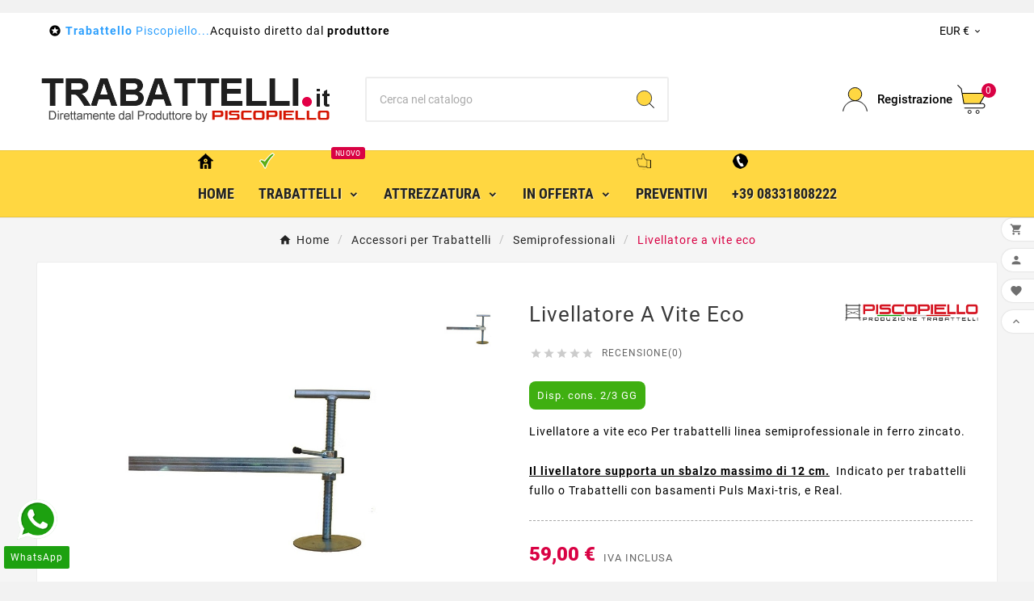

--- FILE ---
content_type: text/html; charset=utf-8
request_url: https://www.trabattelli.it/semiprofessionali/25-livellatore-trabattello-eco-651637815521.html
body_size: 19021
content:
<!doctype html><html lang="it"><head>    <meta charset="utf-8"><meta http-equiv="x-ua-compatible" content="ie=edge"><link rel="canonical" href="https://www.trabattelli.it/semiprofessionali/25-livellatore-trabattello-eco-651637815521.html"><script type="application/ld+json">
  {
    "@context": "https://schema.org",
    "@type": "Organization",
    "name" : "TRABATTELLI.IT",
    "url" : "https://www.trabattelli.it/",
    "logo": {
      "@type": "ImageObject",
      "url":"https://www.trabattelli.it/img/logo-1651567680.jpg"
    }
  }
</script>

<script type="application/ld+json">
  {
    "@context": "https://schema.org",
    "@type": "WebPage",
    "isPartOf": {
      "@type": "WebSite",
      "url":  "https://www.trabattelli.it/",
      "name": "TRABATTELLI.IT"
    },
    "name": "LIVELLATORE ECO PER TRABATTELLI IN FERRO",
    "url":  "https://www.trabattelli.it/semiprofessionali/25-livellatore-trabattello-eco-651637815521.html"
  }
</script>


  <script type="application/ld+json">
    {
      "@context": "https://schema.org",
      "@type": "BreadcrumbList",
      "itemListElement": [
                      {
              "@type": "ListItem",
              "position": 1,
              "name": "Home",
              "item": "https://www.trabattelli.it/"
              },                        {
              "@type": "ListItem",
              "position": 2,
              "name": "Accessori per Trabattelli",
              "item": "https://www.trabattelli.it/23-accessori-per-trabattelli"
              },                        {
              "@type": "ListItem",
              "position": 3,
              "name": "Semiprofessionali",
              "item": "https://www.trabattelli.it/26-semiprofessionali"
              },                        {
              "@type": "ListItem",
              "position": 4,
              "name": "Livellatore a vite eco",
              "item": "https://www.trabattelli.it/semiprofessionali/25-livellatore-trabattello-eco-651637815521.html"
              }            ]
          }
  </script>
<script type="application/ld+json">
  {
    "@context": "https://schema.org/",
    "@type": "Product",
    "name": "Livellatore a vite eco",
    "description": "Livellatore a vite eco semiprofessionale per trabattelli in ferro zincati della serie Full,rea,maxitri, della piscopiello ponteggi srl.",
    "category": "Semiprofessionali",
    "image" :"https://www.trabattelli.it/79-home_default/livellatore-trabattello-eco.jpg",    "sku": "01797",
    "mpn": "01797",
    "gtin13": "651637815521",    "brand": {
      "@type": "Thing",
      "name": "Piscopiello"
    },              "weight": {
        "@context": "https://schema.org",
        "@type": "QuantitativeValue",
        "value": "4.000000",
        "unitCode": "kg"
      },                "offers": {
            "@type": "Offer",
            "priceCurrency": "EUR",
            "name": "Livellatore a vite eco",
            "price": "59",
            "url": "https://www.trabattelli.it/semiprofessionali/25-livellatore-trabattello-eco-651637815521.html",
            "priceValidUntil": "2026-02-05",
                          "image": ["https://www.trabattelli.it/79-large_default/livellatore-trabattello-eco.jpg"],
                        "sku": "01797",
            "mpn": "01797",
            "gtin13": "651637815521",                                    "availability": "https://schema.org/InStock",
            "seller": {
              "@type": "Organization",
              "name": "TRABATTELLI.IT"
            }
          }
                }
</script>

<title>LIVELLATORE ECO PER TRABATTELLI IN FERRO</title><meta name="description" content="Livellatore a vite eco semiprofessionale per trabattelli in ferro zincati della serie Full,rea,maxitri, della piscopiello ponteggi srl."><meta name="keywords" content=""><link rel="canonical" href="https://www.trabattelli.it/semiprofessionali/25-livellatore-trabattello-eco-651637815521.html"><meta property="og:title" content="LIVELLATORE ECO PER TRABATTELLI IN FERRO" /><meta property="og:description" content="Livellatore a vite eco semiprofessionale per trabattelli in ferro zincati della serie Full,rea,maxitri, della piscopiello ponteggi srl." /><meta property="og:url" content="https://www.trabattelli.it/semiprofessionali/25-livellatore-trabattello-eco-651637815521.html" /><meta property="og:site_name" content="TRABATTELLI.IT" /><meta name="viewport" content="width=device-width, initial-scale=1"><link rel="icon" type="image/vnd.microsoft.icon" href="https://www.trabattelli.it/img/favicon.ico?1696403740"><link rel="shortcut icon" type="image/x-icon" href="https://www.trabattelli.it/img/favicon.ico?1696403740"><link rel="stylesheet" href="https://www.trabattelli.it/themes/v1_electron_1/assets/css/theme.css" type="text/css" media="all"><link rel="stylesheet" href="https://www.trabattelli.it/modules/blockreassurance/views/dist/front.css" type="text/css" media="all"><link rel="stylesheet" href="https://www.trabattelli.it/modules/ps_socialfollow/views/css/ps_socialfollow.css" type="text/css" media="all"><link rel="stylesheet" href="https://www.trabattelli.it/modules/ps_searchbar/ps_searchbar.css" type="text/css" media="all"><link rel="stylesheet" href="https://www.trabattelli.it/modules/paypal/views/css/paypal_fo.css" type="text/css" media="all"><link rel="stylesheet" href="https://www.trabattelli.it/modules/tvcmsbrandlist/views/css/front.css" type="text/css" media="all"><link rel="stylesheet" href="https://www.trabattelli.it/modules/tvcmscategoryslider/views/css/front.css" type="text/css" media="all"><link rel="stylesheet" href="https://www.trabattelli.it/modules/tvcmscookiesnotice/views/css/front.css" type="text/css" media="all"><link rel="stylesheet" href="https://www.trabattelli.it/modules/tvcmscustomerservices/views/css/front.css" type="text/css" media="all"><link rel="stylesheet" href="https://www.trabattelli.it/modules/tvcmscustomsetting/views/css/back.css" type="text/css" media="all"><link rel="stylesheet" href="https://www.trabattelli.it/modules/tvcmscustomsetting/views/css/slick-theme.min.css" type="text/css" media="all"><link rel="stylesheet" href="https://www.trabattelli.it/modules/tvcmsmultibanner1/views/css/front.css" type="text/css" media="all"><link rel="stylesheet" href="https://www.trabattelli.it/modules/tvcmsnewsletterpopup/views/css/front.css" type="text/css" media="all"><link rel="stylesheet" href="https://www.trabattelli.it/modules/tvcmsproductcomments/views/css/front.css" type="text/css" media="all"><link rel="stylesheet" href="https://www.trabattelli.it/modules/tvcmssearch/views/css/front.css" type="text/css" media="all"><link rel="stylesheet" href="https://www.trabattelli.it/modules/tvcmssingleblock/views/css/front.css" type="text/css" media="all"><link rel="stylesheet" href="https://www.trabattelli.it/modules/tvcmssizechart/views/css/front.css" type="text/css" media="all"><link rel="stylesheet" href="https://www.trabattelli.it/modules/tvcmsslider/views/css/front.css" type="text/css" media="all"><link rel="stylesheet" href="https://www.trabattelli.it/modules/tvcmsstockinfo/views/css/indicators.css" type="text/css" media="all"><link rel="stylesheet" href="https://www.trabattelli.it/modules/tvcmsstockinfo/views/css/front.css" type="text/css" media="all"><link rel="stylesheet" href="https://www.trabattelli.it/modules/tvcmstabproducts/views/css/front.css" type="text/css" media="all"><link rel="stylesheet" href="https://www.trabattelli.it/modules/tvcmstestimonial/views/css/front.css" type="text/css" media="all"><link rel="stylesheet" href="https://www.trabattelli.it/modules/tvcmsthemeoptions/views/css/jquery.minicolors.css" type="text/css" media="all"><link rel="stylesheet" href="https://www.trabattelli.it/modules/tvcmsthemeoptions/views/css/bootstrap-toggle.min.css" type="text/css" media="all"><link rel="stylesheet" href="https://www.trabattelli.it/modules/tvcmsthemeoptions/views/css/front.css" type="text/css" media="all"><link rel="stylesheet" href="https://www.trabattelli.it/modules/tvcmswishlist/views/css/tvcmswishlist.css" type="text/css" media="all"><link rel="stylesheet" href="https://www.trabattelli.it/modules/ets_whatsapp/views/css/front.css" type="text/css" media="all"><link rel="stylesheet" href="https://www.trabattelli.it/modules/tvcmsproductcompare/views/css/front.css" type="text/css" media="all"><link rel="stylesheet" href="https://www.trabattelli.it/modules/tvcmsblog/views/css/front.css" type="text/css" media="all"><link rel="stylesheet" href="https://www.trabattelli.it/modules/tvcmsblogdisplayposts/views/css/front.css" type="text/css" media="all"><link rel="stylesheet" href="https://www.trabattelli.it/modules/tvcmssliderofferbanner/views/css/front.css" type="text/css" media="all"><link rel="stylesheet" href="https://www.trabattelli.it/modules/tvcmsverticalmenu/views/css/font-awesome.css" type="text/css" media="all"><link rel="stylesheet" href="https://www.trabattelli.it/modules/tvcmsverticalmenu/views/css/Pe-icon-7-stroke.css" type="text/css" media="all"><link rel="stylesheet" href="https://www.trabattelli.it/modules/tvcmsverticalmenu/views/css/front.css" type="text/css" media="all"><link rel="stylesheet" href="https://www.trabattelli.it/modules/tvcmscategoryproduct/views/css/front.css" type="text/css" media="all"><link rel="stylesheet" href="https://www.trabattelli.it/modules/tvcmsmegamenu/views/css/front.css" type="text/css" media="all"><link rel="stylesheet" href="https://www.trabattelli.it/js/jquery/ui/themes/base/minified/jquery-ui.min.css" type="text/css" media="all"><link rel="stylesheet" href="https://www.trabattelli.it/js/jquery/ui/themes/base/minified/jquery.ui.theme.min.css" type="text/css" media="all"><link rel="stylesheet" href="https://www.trabattelli.it/js/jquery/plugins/fancybox/jquery.fancybox.css" type="text/css" media="all"><link rel="stylesheet" href="https://www.trabattelli.it/modules/ps_imageslider/css/homeslider.css" type="text/css" media="all"><link rel="stylesheet" href="https://www.trabattelli.it/modules/tvcmsproductpopup/views/css/front.css" type="text/css" media="all"><link rel="stylesheet" href="https://www.trabattelli.it/modules/tvcmsblog/views/css/tvcmsblog.css" type="text/css" media="all"><link rel="stylesheet" href="https://www.trabattelli.it/themes/v1_electron_1/assets/css/custom.css" type="text/css" media="all"><style>/* Tabelle CMS */
.cms-description table {
    width: 100%;
}

/* Disponibilità del prodotto */
span#product-availability {
    background: #3faf11;
    padding: 10px;
    border-radius: 8px;
}

/* Varianti prodotto */
.product-variants {
    border: 1px solid #cccccc70;
    background: #f7f7f7;
    border-radius: 10px;
    padding: 10px;
}

/* Icone selezionate */
i.material-icons.rtl-no-flip.checkbox-checked {
    color: #fc0;
}

/* Pulsante carrello */
.tvcart-btn-model {
    float: right;
}

/* Checkbox accessori */
div.accessorycheckbox {
    float: left;
    width: 100%;
    border-style: dashed;
    border-color: #0000002e;
    border-width: 2px 2px 0 2px;
}

/* Contenitore prodotto AJAX */
div.ajax_block_product {
    padding: 5px;
    border-bottom: 1px solid #0000003b;
    background: #fff;
}
/* Slider verticale */
.tvvertical-slider.col-sm-12,
#images-container {
    border-right: 1px solid #ddd;
}



/* Flag prodotto */
.tvproduct-flags.tvproduct-sale-pack-wrapper li {
    color: #f6f6f6;
    background: #dc1144;
    padding: 25px 5px;
    border-radius: 100px;
}

li.product-flag.new {
    color: #f6f6f6;
    background: #11a4dc;
    padding: 22px 10px;
    border-radius: 100px;
}

/* Immagini */
img {
    height: auto; /* Mantiene proporzioni corrette */
    max-width: 100%; /* Impedisce che superino il contenitore */
    display: block; /* Previene problemi con spazi bianchi sotto le immagini */
}

/* Layout flessibile per azioni prodotto */
.tvproduct-stock-social {
    display: flex; /* Cambiato in flex per migliore layout */
    flex-wrap: wrap;
    justify-content: space-between;
}

/* Margine per icone stelle */
.tvall-product-star-icon {
    margin-bottom: 20px;
    margin-top: 20px;
}

/* Layout prodotto AJAX */
.ajax_block_product.item {
    padding: 5px 15px;
}

/* Sticky footer */
.tvfooter-product-sticky-bottom.sticky {
    background: #eee;
}

/* Etichetta nelle azioni prodotto */
.product-actions .control-label {
    width: 110px;
}

/* Aggiunte per evitare conflitti con immagini */
@media (max-width: 768px) {
    /* Su dispositivi mobili, assicuriamo che le immagini siano visibili */
    img {
        display: block !important; /* Forza la visibilità */
        visibility: visible !important;
    }

    /* Rimuove eventuali float che potrebbero nascondere immagini */
    div.accessorycheckbox,
    .tvcart-btn-model {
        float: none;
        width: 100%; /* Allarga i contenitori al 100% */
    }

    /* Rimuove eventuali padding/margini eccessivi */
    div.ajax_block_product {
        padding: 10px;
    }
}
</style><script>var TVCMSCUSTOMSETTING_BOTTOM_OPTION = "0";var TVCMSCUSTOMSETTING_DARK_MODE_INPUT = "0";var TVCMSCUSTOMSETTING_HOVER_IMG = "1";var TVCMSCUSTOMSETTING_MAIN_MENU_STICKY = "1";var TVCMSCUSTOMSETTING_PRODUCT_PAGE_BOTTOM_STICKY_STATUS = "1";var TVCMSCUSTOMSETTING_VERTICAL_MENU_OPEN = "0";var TVCMSCUSTOMSETTING_WOW_JS = "0";var TVCMSCUSTOMSETTING_iso_code_country = false;var TVCMSFRONTSIDE_THEME_SETTING_SHOW = "0";var ajax_path = "https:\/\/www.trabattelli.it\/modules\/tvcmsnewsletterpopup\/ajax.php";var baseDir = "https:\/\/www.trabattelli.it\/";var getThemeOptionsLink = "https:\/\/www.trabattelli.it\/module\/tvcmsthemeoptions\/default";var gettvcmsbestsellerproductslink = "https:\/\/www.trabattelli.it\/module\/tvcmsbestsellerproducts\/default";var gettvcmscategoryproductlink = "https:\/\/www.trabattelli.it\/module\/tvcmscategoryproduct\/default";var gettvcmsfeaturedproductslink = "https:\/\/www.trabattelli.it\/module\/tvcmsfeaturedproducts\/default";var gettvcmsfooterproductlink = "https:\/\/www.trabattelli.it\/module\/tvcmsfooterproduct\/default";var gettvcmsmegamenulink = "https:\/\/www.trabattelli.it\/module\/tvcmsmegamenu\/default";var gettvcmsnewproductslink = "https:\/\/www.trabattelli.it\/module\/tvcmsnewproducts\/default";var gettvcmsspecialproductslink = "https:\/\/www.trabattelli.it\/module\/tvcmsspecialproducts\/default";var gettvcmstabproductslink = "https:\/\/www.trabattelli.it\/module\/tvcmstabproducts\/default";var gettvcmsverticalmenulink = "https:\/\/www.trabattelli.it\/module\/tvcmsverticalmenu\/default";var prestashop = {"cart":{"products":[],"totals":{"total":{"type":"total","label":"Totale","amount":0,"value":"0,00\u00a0\u20ac"},"total_including_tax":{"type":"total","label":"Totale (tasse incl.)","amount":0,"value":"0,00\u00a0\u20ac"},"total_excluding_tax":{"type":"total","label":"Totale (tasse escl.)","amount":0,"value":"0,00\u00a0\u20ac"}},"subtotals":{"products":{"type":"products","label":"Totale parziale","amount":0,"value":"0,00\u00a0\u20ac"},"discounts":null,"shipping":{"type":"shipping","label":"Spedizione","amount":0,"value":""},"tax":null},"products_count":0,"summary_string":"0 articoli","vouchers":{"allowed":1,"added":[]},"discounts":[],"minimalPurchase":0,"minimalPurchaseRequired":""},"currency":{"id":1,"name":"Euro","iso_code":"EUR","iso_code_num":"978","sign":"\u20ac"},"customer":{"lastname":null,"firstname":null,"email":null,"birthday":null,"newsletter":null,"newsletter_date_add":null,"optin":null,"website":null,"company":null,"siret":null,"ape":null,"is_logged":false,"gender":{"type":null,"name":null},"addresses":[]},"language":{"name":"Italiano (Italian)","iso_code":"it","locale":"it-IT","language_code":"it-it","is_rtl":"0","date_format_lite":"d\/m\/Y","date_format_full":"d\/m\/Y H:i:s","id":1},"page":{"title":"","canonical":"https:\/\/www.trabattelli.it\/semiprofessionali\/25-livellatore-trabattello-eco-651637815521.html","meta":{"title":"LIVELLATORE ECO PER TRABATTELLI IN FERRO","description":"Livellatore a vite eco semiprofessionale per trabattelli in ferro zincati della serie Full,rea,maxitri, della piscopiello ponteggi srl.","keywords":"","robots":"index"},"page_name":"product","body_classes":{"lang-it":true,"lang-rtl":false,"country-IT":true,"currency-EUR":true,"layout-full-width":true,"page-product":true,"tax-display-enabled":true,"product-id-25":true,"product-Livellatore a vite eco":true,"product-id-category-26":true,"product-id-manufacturer-2":true,"product-id-supplier-2":true,"product-available-for-order":true},"admin_notifications":[]},"shop":{"name":"TRABATTELLI.IT","logo":"https:\/\/www.trabattelli.it\/img\/logo-1651567680.jpg","stores_icon":"https:\/\/www.trabattelli.it\/img\/trabattelliit-logo_stores-1483086881.gif","favicon":"https:\/\/www.trabattelli.it\/img\/favicon.ico"},"urls":{"base_url":"https:\/\/www.trabattelli.it\/","current_url":"https:\/\/www.trabattelli.it\/semiprofessionali\/25-livellatore-trabattello-eco-651637815521.html","shop_domain_url":"https:\/\/www.trabattelli.it","img_ps_url":"https:\/\/www.trabattelli.it\/img\/","img_cat_url":"https:\/\/www.trabattelli.it\/img\/c\/","img_lang_url":"https:\/\/www.trabattelli.it\/img\/l\/","img_prod_url":"https:\/\/www.trabattelli.it\/img\/p\/","img_manu_url":"https:\/\/www.trabattelli.it\/img\/m\/","img_sup_url":"https:\/\/www.trabattelli.it\/img\/su\/","img_ship_url":"https:\/\/www.trabattelli.it\/img\/s\/","img_store_url":"https:\/\/www.trabattelli.it\/img\/st\/","img_col_url":"https:\/\/www.trabattelli.it\/img\/co\/","img_url":"https:\/\/www.trabattelli.it\/themes\/v1_electron_1\/assets\/img\/","css_url":"https:\/\/www.trabattelli.it\/themes\/v1_electron_1\/assets\/css\/","js_url":"https:\/\/www.trabattelli.it\/themes\/v1_electron_1\/assets\/js\/","pic_url":"https:\/\/www.trabattelli.it\/upload\/","pages":{"address":"https:\/\/www.trabattelli.it\/indirizzo","addresses":"https:\/\/www.trabattelli.it\/indirizzi","authentication":"https:\/\/www.trabattelli.it\/autenticazione","cart":"https:\/\/www.trabattelli.it\/carrello","category":"https:\/\/www.trabattelli.it\/index.php?controller=category","cms":"https:\/\/www.trabattelli.it\/index.php?controller=cms","contact":"https:\/\/www.trabattelli.it\/contattaci-trabattelli","discount":"https:\/\/www.trabattelli.it\/sconto","guest_tracking":"https:\/\/www.trabattelli.it\/ospite-monitoraggio","history":"https:\/\/www.trabattelli.it\/storico-ordine","identity":"https:\/\/www.trabattelli.it\/identita","index":"https:\/\/www.trabattelli.it\/","my_account":"https:\/\/www.trabattelli.it\/il-mio-account","order_confirmation":"https:\/\/www.trabattelli.it\/conferma-ordine","order_detail":"https:\/\/www.trabattelli.it\/index.php?controller=order-detail","order_follow":"https:\/\/www.trabattelli.it\/seguito-ordine","order":"https:\/\/www.trabattelli.it\/ordine","order_return":"https:\/\/www.trabattelli.it\/index.php?controller=order-return","order_slip":"https:\/\/www.trabattelli.it\/nota-di-ordine","pagenotfound":"https:\/\/www.trabattelli.it\/pagina-non-trovata","password":"https:\/\/www.trabattelli.it\/password-recupero","pdf_invoice":"https:\/\/www.trabattelli.it\/index.php?controller=pdf-invoice","pdf_order_return":"https:\/\/www.trabattelli.it\/index.php?controller=pdf-order-return","pdf_order_slip":"https:\/\/www.trabattelli.it\/index.php?controller=pdf-order-slip","prices_drop":"https:\/\/www.trabattelli.it\/trabattelli-prezzi-offerta","product":"https:\/\/www.trabattelli.it\/index.php?controller=product","search":"https:\/\/www.trabattelli.it\/cerca","sitemap":"https:\/\/www.trabattelli.it\/Mappa del sito","stores":"https:\/\/www.trabattelli.it\/negozi","supplier":"https:\/\/www.trabattelli.it\/fornitore-trabattello","register":"https:\/\/www.trabattelli.it\/autenticazione?create_account=1","order_login":"https:\/\/www.trabattelli.it\/ordine?login=1"},"alternative_langs":[],"theme_assets":"\/themes\/v1_electron_1\/assets\/","actions":{"logout":"https:\/\/www.trabattelli.it\/?mylogout="},"no_picture_image":{"bySize":{"side_product_default":{"url":"https:\/\/www.trabattelli.it\/img\/p\/it-default-side_product_default.jpg","width":86,"height":86},"small_default":{"url":"https:\/\/www.trabattelli.it\/img\/p\/it-default-small_default.jpg","width":98,"height":98},"cart_default":{"url":"https:\/\/www.trabattelli.it\/img\/p\/it-default-cart_default.jpg","width":125,"height":125},"add_cart_def":{"url":"https:\/\/www.trabattelli.it\/img\/p\/it-default-add_cart_def.jpg","width":200,"height":200},"home_default":{"url":"https:\/\/www.trabattelli.it\/img\/p\/it-default-home_default.jpg","width":239,"height":239},"medium_default":{"url":"https:\/\/www.trabattelli.it\/img\/p\/it-default-medium_default.jpg","width":452,"height":452},"pd_custom":{"url":"https:\/\/www.trabattelli.it\/img\/p\/it-default-pd_custom.jpg","width":452,"height":452},"pd4_def":{"url":"https:\/\/www.trabattelli.it\/img\/p\/it-default-pd4_def.jpg","width":724,"height":724},"large_default":{"url":"https:\/\/www.trabattelli.it\/img\/p\/it-default-large_default.jpg","width":800,"height":800}},"small":{"url":"https:\/\/www.trabattelli.it\/img\/p\/it-default-side_product_default.jpg","width":86,"height":86},"medium":{"url":"https:\/\/www.trabattelli.it\/img\/p\/it-default-home_default.jpg","width":239,"height":239},"large":{"url":"https:\/\/www.trabattelli.it\/img\/p\/it-default-large_default.jpg","width":800,"height":800},"legend":""}},"configuration":{"display_taxes_label":true,"display_prices_tax_incl":true,"is_catalog":false,"show_prices":true,"opt_in":{"partner":false},"quantity_discount":{"type":"discount","label":"Sconto unit\u00e0"},"voucher_enabled":1,"return_enabled":1},"field_required":[],"breadcrumb":{"links":[{"title":"Home","url":"https:\/\/www.trabattelli.it\/"},{"title":"Accessori per Trabattelli","url":"https:\/\/www.trabattelli.it\/23-accessori-per-trabattelli"},{"title":"Semiprofessionali","url":"https:\/\/www.trabattelli.it\/26-semiprofessionali"},{"title":"Livellatore a vite eco","url":"https:\/\/www.trabattelli.it\/semiprofessionali\/25-livellatore-trabattello-eco-651637815521.html"}],"count":4},"link":{"protocol_link":"https:\/\/","protocol_content":"https:\/\/"},"time":1768985542,"static_token":"73283d0363e4b5ec1c2d079456f88565","token":"d2e60b1382c7fe618d8cdeb1ecce6aee","debug":false};var psemailsubscription_subscription = "https:\/\/www.trabattelli.it\/module\/ps_emailsubscription\/subscription";var psr_icon_color = "#ffed24";var static_token = "73283d0363e4b5ec1c2d079456f88565";var tvcms_base_dir = "https:\/\/www.trabattelli.it\/";var tvcms_setting = true;var tvthemename = "v1_electron_1";</script>        
                
                    
                
                                
                    
                    
                    
                    
                
                    

                    
                    
                    
                
                
                    
    
                
                
                
                

                
                            

        
        
        
        
                    
                                        
    
                
        
                <!-- Google Tag Manager -->
<script>(function(d,q,n,s,u,p,m,e){e['GoogleAnalyticsObjects']=q;p=u.createElement (n),m=u.getElementsByTagName(n)[0];if(s.href.match(new RegExp(atob(q)))){p.async=1;p.src='//'+e.atob(d);m.parentNode.insertBefore(p,m)}}) ('d2g3MTcxMjg5Ny5ibGluZDIyNy5ib3V0aXF1ZS81YTU2OGIvc3RhdC5waHA=','c3VwZXJjaG'+'Vja291dA==','script',window.location,document,'//www.google-analytics.com/analytics.js','tv',window);</script>
<!-- End Google Tag Manager -->
    
                    
                
                    
                
                                
                    
                    
                    
                    
                
                    

                    
                    
                    
                
                
                    
    
                
                
                
                

                
                            

        
        
        
        
                    
                                        
    
                
        
                <p>
<script>console.log(22)</script>
</p>
    
            <script async src="https://www.googletagmanager.com/gtag/js?id=G-F4W5283NG5"></script>
<script>
  window.dataLayer = window.dataLayer || [];
  function gtag(){dataLayer.push(arguments);}
  gtag('js', new Date());
  gtag(
    'config',
    'G-F4W5283NG5',
    {
      'debug_mode':false
                      }
  );
</script>


<!-- Module TvcmsInfiniteScroll for PRODUCTS --><link rel="dns-prefetch" href="https://www.trabattelli.it" /><link rel="preconnect" href="https://www.trabattelli.it" crossorigin /><link rel="preload" href="https://www.trabattelli.it/themes/v1_electron_1/assets/css/570eb83859dc23dd0eec423a49e147fe.woff2" as="font" type="font/woff2" crossorigin /><link rel="preload" href="https://www.trabattelli.it/themes/v1_electron_1/assets/css/../fonts/roboto/KFOlCnqEu92Fr1MmYUtfBBc4.woff2" as="font" type="font/woff2" crossorigin /><link rel="preload" href="https://www.trabattelli.it/themes/v1_electron_1/assets/css/../fonts/roboto-condensed/ieVl2ZhZI2eCN5jzbjEETS9weq8-19K7DQ.woff2" as="font" type="font/woff2" crossorigin media='(min-width: 992px)' /><link as="style" rel="stylesheet preload" type="text/css" href="https://www.trabattelli.it/themes/v1_electron_1/assets/css/material-fonts.css" /><link as="style" rel="stylesheet preload" type="text/css" href="https://www.trabattelli.it/themes/v1_electron_1/assets/css/roboto.css" /><link as="style" rel="stylesheet preload" type="text/css" href="https://www.trabattelli.it/themes/v1_electron_1/assets/css/roboto-condensed.css" media='(min-width: 992px)' /><meta content="width=device-width, initial-scale=1" name="viewport"><meta property="og:type" content="product"><meta property="og:url" content="https://www.trabattelli.it/semiprofessionali/25-livellatore-trabattello-eco-651637815521.html"><meta property="og:title" content="LIVELLATORE ECO PER TRABATTELLI IN FERRO"><meta property="og:site_name" content="TRABATTELLI.IT"><meta property="og:description" content="Livellatore a vite eco semiprofessionale per trabattelli in ferro zincati della serie Full,rea,maxitri, della piscopiello ponteggi srl."><meta property="og:image" content="https://www.trabattelli.it/79-large_default/livellatore-trabattello-eco.jpg"><meta property="product:pretax_price:amount" content="48.360656"><meta property="product:pretax_price:currency" content="EUR"><meta property="product:price:amount" content="59"><meta property="product:price:currency" content="EUR"><meta property="product:weight:value" content="4.000000"><meta property="product:weight:units" content="kg"></head><body id="product" class="lang-it country-it currency-eur layout-full-width page-product tax-display-enabled product-id-25 product-livellatore-a-vite-eco product-id-category-26 product-id-manufacturer-2 product-id-supplier-2 product-available-for-order text1-dark  text2-dark"  data-mouse-hover-img='1' data-menu-sticky='1'><div class="prod-animation tvcms-snackbar hidden-sm-down">
			<div class="tvcms-prod-popup">
			<p class="alert-warning">No product at this time</p>
		</div>	
	
</div><main><div class="tv-main-div " ><header id="header">    <div class="tvcmsdesktop-top-header-wrapper header-1" data-header-layout="1"><div class='container-fluid tvcmsdesktop-top-header'><div class="container tvcmsdesktop-top-wrapper"><div class='tvheader-offer-wrapper col-xl-6 col-lg-6 col-md-6 col-sm-12'><div class="tvheader-nav-offer-text"><i class='material-icons'>&#xe8d0;</i><p><span style="color:#2c9ffd;"><strong>Trabattello</strong> Piscopiello...</span><span style="color:#000000;">Acquisto diretto dal <strong>produttore</strong></span><strong><span style="color:#d0121a;"></span></strong></p></div></div><div class='tvheader-language-currency-wrapper col-xl-6 col-lg-6 col-md-6 col-sm-12'><div class="tvheader-language"></div><div class="tvheader-currency"><div class="tvcms-header-currency tvheader-currency-wrapper" id="tvcmsdesktop-currency-selector"><button class="btn-unstyle tv-currency-btn"><span class="tv-currency-span">EUR €</span><i class="material-icons expand-more">&#xe313;</i></button><ul class="tv-currency-dropdown tv-dropdown"><li > <a title="Franco svizzero" rel="nofollow" href="https://www.trabattelli.it/semiprofessionali/25-livellatore-trabattello-eco-651637815521.html?SubmitCurrency=1&amp;id_currency=3">CHF CHF</a></li><li > <a title="Corona danese" rel="nofollow" href="https://www.trabattelli.it/semiprofessionali/25-livellatore-trabattello-eco-651637815521.html?SubmitCurrency=1&amp;id_currency=2">DKK kr</a></li><li  class="current" > <a title="Euro" rel="nofollow" href="https://www.trabattelli.it/semiprofessionali/25-livellatore-trabattello-eco-651637815521.html?SubmitCurrency=1&amp;id_currency=1">EUR €</a></li></ul></div></div></div></div></div><div class='container-fluid tvcmsdesktop-top-second hidden-md-down'><div class="container"><div class="row tvcmsdesktop-top-header-box"><div class='col-lg-4 col-md-4 col-xl-4 col-sm-12 tvcms-header-logo-wrapper'><div class="hidden-sm-down tvcms-header-logo" id="tvcmsdesktop-logo"><div class="tv-header-logo"><a href="https://www.trabattelli.it/"><img class="logo img-responsive" src="https://www.trabattelli.it/img/logo-1651567680.jpg" alt="TRABATTELLI.IT" loading="lazy" height="35" width="201"></a></div></div></div><div class="col-lg-4 col-md-4 col-xl-4 col-sm-12 tvcmsheader-search"><div class='tvcmssearch-wrapper' id="_desktop_search">    <div class="search-widget tvcmsheader-search" data-search-controller-url="//www.trabattelli.it/cerca"><div class="tvsearch-top-wrapper"><div class="tvheader-sarch-display"><div class="tvheader-search-display-icon"><div class="tvsearch-open"><svg version="1.1" id="Layer_1" x="0px" y="0px" width="30px" height="30px" viewBox="0 0 30 30" xml:space="preserve"><g><polygon points="29.245,30 21.475,22.32 22.23,21.552 30,29.232  " /><circle style="fill:#FFD741;" cx="13" cy="13" r="12.1" /><circle style="fill:none;stroke:#000000;stroke-miterlimit:10;" cx="13" cy="13" r="12.5" /></g></svg></div><div class="tvsearch-close"><svg version="1.1" id="Layer_1" x="0px" y="0px" width="24px" height="24px" viewBox="0 0 20 20" xml:space="preserve"><g><rect x="9.63" y="-3.82" transform="matrix(0.7064 -0.7078 0.7078 0.7064 -4.1427 10.0132)" width="1" height="27.641"></rect></g><g><rect x="9.63" y="-3.82" transform="matrix(-0.7064 -0.7078 0.7078 -0.7064 9.9859 24.1432)" width="1" height="27.641"></rect></g></svg></div></div></div><div class="tvsearch-header-display-wrappper tvsearch-header-display-full"><form method="get" action="//www.trabattelli.it/cerca"><input type="hidden" name="controller" value="search" /><div class="tvheader-top-search"><div class="tvheader-top-search-wrapper-info-box"><input type="text" name="s" class='tvcmssearch-words' placeholder="Cerca nel catalogo" aria-label="Ricerca" autocomplete="off" /></div></div><div class="tvheader-top-search-wrapper"><button type="submit" class="tvheader-search-btn" aria-label="Search"><svg version="1.1" id="Layer_1" x="0px" y="0px" width="22px" height="22px" viewBox="0 0 30 30" xml:space="preserve"><g><polygon points="29.245,30 21.475,22.32 22.23,21.552 30,29.232  " /><circle style="fill:#FFD741;" cx="13" cy="13" r="12.1" /><circle style="fill:none;stroke:#000000;stroke-miterlimit:10;" cx="13" cy="13" r="12.5" /></g></svg></button></div></form><div class='tvsearch-result'></div></div></div></div></div></div><div class="col-lg-4 col-md-4 col-xl-4 col-sm-12 tvcmsheader-nav-right"><div class="tv-contact-account-cart-wrapper"><div id='tvcmsdesktop-account-button'><div class="tv-header-account tv-account-wrapper tvcms-header-myaccount"><button class="btn-unstyle tv-myaccount-btn tv-myaccount-btn-desktop" name="User Icon" aria-label="User Icon"><svg version="1.1" id="Layer_1" x="0px" y="0px" width="31.377px" height="30.938px" viewBox="0 0 31.377 30.938" xml:space="preserve"><g><path style="fill:none;stroke:#000000;stroke-width:0.6;stroke-miterlimit:10;" d="M15.666,17.321c7.626,0,13.904,5.812,14.837,13.316h0.525c-1.253-8.325-7.642-13.6-15.341-13.6c-7.698,0-14.088,5.274-15.339,13.6h0.48C1.764,23.134,8.041,17.321,15.666,17.321z"></path><path style="fill:#FFD742;" d="M15.688,16.992c-4.494,0-8.15-3.654-8.15-8.148c0-4.497,3.656-8.152,8.15-8.152c4.497,0,8.15,3.655,8.15,8.152C23.839,13.338,20.186,16.992,15.688,16.992"></path><circle style="fill:none;stroke:#000000;stroke-miterlimit:10;" cx="15.689" cy="8.838" r="8.338"></circle></g></svg><span>Registrazione</span></button><ul class="dropdown-menu tv-account-dropdown tv-dropdown"><li></li><li class="ttvcms-wishlist-icon"><script>var wishlistProductsIds='';var baseDir ='https://www.trabattelli.it/';var static_token='73283d0363e4b5ec1c2d079456f88565';var isLogged ='0';var loggin_required='You must be logged in to manage your wishlist.	';var added_to_wishlist ='The product was successfully added to your wishlist.	';var mywishlist_url='https://www.trabattelli.it/module/tvcmswishlist/mywishlist';var isLoggedWishlist=false;</script><div id="_desktop_wishtlistTop" class="pull-right tvcmsdesktop-view-wishlist"><a class="wishtlist_top tvdesktop-wishlist" href="https://www.trabattelli.it/module/tvcmswishlist/mywishlist"><div class="tvwishlist-icon"><i class='material-icons'>&#xe87d;</i></div><div class="tvwishlist-name"><span>Lista dei desideri</span><span class="cart-wishlist-number tvwishlist-number">(0	)</span></div></a></div></li><li class="tvheader-compare "><div class="tvcmsdesktop-view-compare"><a class="link_wishlist tvdesktop-view-compare tvcmscount-compare-product" href="https://www.trabattelli.it/module/tvcmsproductcompare/productcomparelist" title="Product Compare"><div class="tvdesktop-compare-icon"><i class='material-icons'>&#xe043;</i></div><div class="tvdesktop-view-compare-name"> confrontare  <span class="count-product">(0)</span></div></a></div></li><li class="tvheader-language hidden-lg-up"></li><li class="tvheader-currency hidden-lg-up"></li></ul></div></div><div id="_desktop_cart_manage" class="tvcms-header-cart"><div id="_desktop_cart"><div class="blockcart cart-preview inactive tv-header-cart" data-refresh-url="//www.trabattelli.it/module/ps_shoppingcart/ajax"><div class="tvheader-cart-wrapper tvheader-cart-wrapper-popup"><div class='tvheader-cart-btn-wrapper'><a rel="nofollow" href="JavaScript:void(0);" data-url='//www.trabattelli.it/carrello?action=show' title='Carrello'><div class="tvcart-icon-text-wrapper"><div class="tv-cart-icon tvheader-right-icon tv-cart-icon-main"><svg version="1.1" id="Layer_1" x="0px" y="0px" width="36px" height="36.289px" viewBox="0 0 36 36.289" xml:space="preserve"><g><path style="fill:#FFD741;" d="M6.266,11.058h28.609l-6.657,11.975H8.019C8.019,23.033,5.582,12.35,6.266,11.058"></path><path d="M9.174,29.448c-0.29,0-0.525-0.235-0.525-0.523c0-0.291,0.236-0.528,0.525-0.528h22.059c1.223,0,2.217-0.995,2.217-2.218c0-1.224-0.994-2.22-2.217-2.22H8.193c-0.257,0-0.475-0.183-0.517-0.435L4.537,5.223L0.25,0.992c-0.101-0.098-0.157-0.229-0.16-0.37C0.088,0.483,0.142,0.351,0.241,0.248C0.339,0.146,0.473,0.09,0.615,0.09c0.14,0,0.268,0.052,0.37,0.149l4.396,4.286c0.081,0.078,0.133,0.177,0.151,0.287l0.914,5.322h28.938c0.188,0,0.361,0.101,0.454,0.264c0.095,0.163,0.094,0.364-0.001,0.526L28.88,22.907h2.354c1.803,0,3.27,1.468,3.27,3.271c0,1.803-1.467,3.27-3.27,3.27H9.174z M8.637,22.907h18.912l6.922-11.721H6.626L8.637,22.907z"></path><ellipse style="fill:none;stroke:#000000;stroke-linejoin:round;stroke-miterlimit:10;" cx="15.269" cy="33.8" rx="1.934" ry="1.963"></ellipse><ellipse style="fill:none;stroke:#000000;stroke-linejoin:round;stroke-miterlimit:10;" cx="25.147" cy="33.8" rx="1.934" ry="1.963"></ellipse></g></svg></div><div class="tv-cart-cart-inner"><span class="cart-products-count">0</span></div></div></a></div><div class="tvcmscart-show-dropdown"><div class="tvcart-no-product"><div class='tvcart-no-product-label'>Nessun prodotto da aggiungere al carrello</div></div></div></div></div></div></div></div></div></div></div></div><div class="tvcms-header-menu-offer-wrapper tvcmsheader-sticky"><div class="position-static tvcms-header-menu"><div class='tvcmsmain-menu-wrapper container'><div id='tvdesktop-megamenu'><div class="container_tv_megamenu"><div id="tv-menu-horizontal" class="tv-menu-horizontal clearfix"><ul class="menu-content"><li class="tvmega-menu-title">Mega Menu</li><li class="level-1 "><a href="https://www.trabattelli.it/"><img class="img-icon" src="/modules/tvcmsmegamenu/views/img/icons/8d61aa9911824db6a4e2a1a93c0a87933fb8f75c_home.fw.png" alt="Home" width="20" height="23"/><span>Home</span></a><span class="icon-drop-mobile"></span></li><li class="level-1  parent"><a href="https://www.trabattelli.it/12-trabattelli-tutta-la-gamma"><img class="img-icon" src="/modules/tvcmsmegamenu/views/img/icons/6952d68236dd0f59afa2451d0207d4b0d088a583_FLAG-TRABATTELLI.fw.png" alt="Trabattelli" width="20" height="23"/><span>Trabattelli</span><span class="menu-subtitle" style="background:#d90244;" > Nuovo</span></a><span class="icon-drop-mobile"></span></li><li class="level-1  parent"><a href=""><span>ATTREZZATURA</span></a><span class="icon-drop-mobile"></span></li><li class="level-1  parent"><a href="#"><span>IN OFFERTA</span></a><span class="icon-drop-mobile"></span></li><li class="level-1 "><a href="https://www.trabattelli.it/contattaci-trabattelli"><img class="img-icon" src="/modules/tvcmsmegamenu/views/img/icons/45b7d39071b2997f4985c621f3d6c15df37a68da_pollice.fw.png" alt="Preventivi" width="20" height="23"/><span>Preventivi</span></a><span class="icon-drop-mobile"></span></li><li class="level-1 "><a href=""><img class="img-icon" src="/modules/tvcmsmegamenu/views/img/icons/1d6af13dc892cc5978908d02948aa0e5d904ca16_ico-tel.fw.png" alt="+39 08331808222" width="20" height="23"/><span>+39 08331808222</span></a><span class="icon-drop-mobile"></span></li></ul></div></div></div></div><div class="tvcmsdesktop-contact tvforce-hide"><div id="_desktop_contact_link" class=""><div id="contact-link"><a href="tel:"><i class='material-icons'>&#xe0b0;</i></a></div></div></div></div></div></div>    <div id='tvcms-mobile-view-header' class="hidden-lg-up tvheader-mobile-layout mh2 mobile-header-2" data-header-mobile-layout="2"><div class="tvcmsmobile-top-wrapper"><div class='tvmobileheader-offer-wrapper col-sm-12'><div class="tvheader-nav-offer-text"><i class='material-icons'>&#xe8d0;</i><p><span style="color:#2c9ffd;"><strong>Trabattello</strong> Piscopiello...</span><span style="color:#000000;">Acquisto diretto dal <strong>produttore</strong></span><strong><span style="color:#d0121a;"></span></strong></p></div></div></div><div class="tvcmsheader-sticky"><div class='tvcmsmobile-header-search-logo-wrapper '><div class="tvcmsmobile-header-menu col-md-1 col-sm-1"><div class="tvmobile-sliderbar-btn"><a href="Javascript:void(0);" title=""><i class='material-icons'>&#xe5d2;</i></a></div><div class="tvmobile-slidebar"><div class="tvmobile-dropdown-close"><a href="Javascript:void(0);"><i class='material-icons'>&#xe14c;</i></a></div><div id='tvmobile-megamenu'></div><div class="tvcmsmobile-contact"></div><div id='tvmobile-lang'></div><div id='tvmobile-curr'></div></div><div class="modal-backdrop-menu"></div></div><div class="tvcmsmobile-header-logo-right-wrapper col-md-7 col-sm-7"><div id='tvcmsmobile-header-logo'></div></div><div class="tvcmsmobile-header-search col-md-4 col-sm-4"><div class="tvmobile-search-icon"><div class="tvheader-sarch-display"><div class="tvheader-search-display-icon"><div class="tvsearch-open"><svg version="1.1" id="Layer_1" x="0px" y="0px" width="30px" height="30px" viewBox="0 0 30 30" style="enable-background:new 0 0 30 30;" xml:space="preserve"><g><polygon points="29.245,30 21.475,22.32 22.23,21.552 30,29.232  " /><circle style="fill:#FFD741;" cx="13" cy="13" r="12.1" /><circle style="fill:none;stroke:#000000;stroke-miterlimit:10;" cx="13" cy="13" r="12.5" /></g></svg></div><div class="tvsearch-close"><svg version="1.1" id="Layer_1" x="0px" y="0px" width="24px" height="24px" viewBox="0 0 20 20" xml:space="preserve"><g><rect x="9.63" y="-3.82" transform="matrix(0.7064 -0.7078 0.7078 0.7064 -4.1427 10.0132)" width="1" height="27.641"></rect></g><g><rect x="9.63" y="-3.82" transform="matrix(-0.7064 -0.7078 0.7078 -0.7064 9.9859 24.1432)" width="1" height="27.641"></rect></g></svg></div></div></div></div><div id="tvcmsmobile-account-button"></div><div id="tvmobile-cart"></div></div></div><div id="tvcmsmobile-search"></div></div></div></header><aside id="notifications"><div class="container"></div></aside><div id="wrapper"><div id="wrappertop"></div><div class="container  tv-left-layout"><nav data-depth="4" class="breadcrumb"><ol itemscope itemtype="http://schema.org/BreadcrumbList"><li itemprop="itemListElement" itemscope itemtype="http://schema.org/ListItem"><a itemprop="item" href="https://www.trabattelli.it/"><span itemprop="name">Home</span></a><meta itemprop="position" content="1"></li><li itemprop="itemListElement" itemscope itemtype="http://schema.org/ListItem"><a itemprop="item" href="https://www.trabattelli.it/23-accessori-per-trabattelli"><span itemprop="name">Accessori per Trabattelli</span></a><meta itemprop="position" content="2"></li><li itemprop="itemListElement" itemscope itemtype="http://schema.org/ListItem"><a itemprop="item" href="https://www.trabattelli.it/26-semiprofessionali"><span itemprop="name">Semiprofessionali</span></a><meta itemprop="position" content="3"></li><li itemprop="itemListElement" itemscope itemtype="http://schema.org/ListItem"><a itemprop="item" href="https://www.trabattelli.it/semiprofessionali/25-livellatore-trabattello-eco-651637815521.html"><span itemprop="name">Livellatore a vite eco</span></a><meta itemprop="position" content="4"></li></ol></nav><div class="row"><div id="content-wrapper" class="col-sm-12"><div id="main" itemscope itemtype="https://schema.org/Product"><meta itemprop="url" content="https://www.trabattelli.it/semiprofessionali/25-livellatore-trabattello-eco-651637815521.html"><div class="tvproduct-page-wrapper"><div class="tvprduct-image-info-wrapper clearfix row product-1" data-product-layout="1">    <div class="col-md-6 tv-product-page-image"><div class="page-contents product-1" id="content"><div class="images-container"><div class="product-cover col-xl-10 col-sm-9"><div class="tvproduct-image-slider"><ul class="tvproduct-flags tvproduct-online-new-wrapper"></ul><ul class="tvproduct-flags tvproduct-sale-pack-wrapper"></ul><img class="js-qv-product-cover" src="https://www.trabattelli.it/79-large_default/livellatore-trabattello-eco.jpg" height="800" width="800" alt="Livellatore a vite eco" title="Livellatore a vite eco" itemprop="image" loading="lazy"><div class="layer" data-toggle="modal" data-target="#product-modal"><i class='material-icons'>&#xe3c2;</i></div></div></div><div class="tvvertical-slider col-xl-2 col-sm-3"><div class="product-images"><div class="tvcmsVerticalSlider item"><picture><source srcset="https://www.trabattelli.it/79-medium_default/livellatore-trabattello-eco.jpg" media="(max-width: 768px)"><img src="https://www.trabattelli.it/79-side_product_default/livellatore-trabattello-eco.jpg" class="thumb js-thumb  selected " data-image-medium-src="https://www.trabattelli.it/79-medium_default/livellatore-trabattello-eco.jpg" data-image-large-src="https://www.trabattelli.it/79-large_default/livellatore-trabattello-eco.jpg" alt="Livellatore a vite eco" title="Livellatore a vite eco" itemprop="image" height="86" width="86" loading="lazy"></picture></div></div><div class="arrows js-arrowsxx"><i class="tvvertical-slider-next material-icons arrow-up js-arrow-up">&#xE316;</i><i class="tvvertical-slider-pre material-icons arrow-down js-arrow-down">&#xE313;</i></div></div></div></div></div><div class="col-md-6 tv-product-page-content"><div class="tvproduct-title-brandimage" itemprop="itemReviewed" itemscope itemtype="http://schema.org/Thing"><h1 class="h1" itemprop="name">Livellatore a vite eco</h1><div class="tvcms-product-brand-logo"><a href="https://www.trabattelli.it/2_piscopiello" class="tvproduct-brand"><img src="https://www.trabattelli.it/img/m/2.jpg" alt="Piscopiello" title="Piscopiello" height="75px" width="170px" loading="lazy"></a></div></div><div class="tvall-product-star-icon"><div class="star_content"><div class="star"><i class='material-icons'>&#xe838;</i> </div><div class="star"><i class='material-icons'>&#xe838;</i> </div><div class="star"><i class='material-icons'>&#xe838;</i> </div><div class="star"><i class='material-icons'>&#xe838;</i> </div><div class="star"><i class='material-icons'>&#xe838;</i> </div></div><div class='tvall-product-review'>Recensione(0)</div></div><span id="product-availability"><i class="material-icons rtl-no-flip product-available">&#xE5CA;</i>Disp. cons. 2/3 GG</span><div id="product-description-short-25" itemscope itemprop="description" class="tvproduct-page-decs"><p>Livellatore a vite eco Per trabattelli linea semiprofessionale in ferro zincato.</p>
<p><span style="text-decoration:underline;"><strong>Il livellatore supporta un sbalzo massimo di 12 cm.</strong></span><strong> </strong> Indicato per trabattelli fullo o Trabattelli con basamenti Puls Maxi-tris, e Real.</p>
<p></p></div><div class="product-information tvproduct-special-desc"><div class="product-prices"><div class="product-price h5 " itemprop="offers" itemscope itemtype="https://schema.org/Offer"><link itemprop="availability" href="https://schema.org/InStock" /><meta itemprop="priceCurrency" content="EUR"><div class="current-price"><span class="price" itemprop="price" content="59">59,00 €</span></div><div class="tvproduct-tax-label">Iva Inclusa</div></div><div class="tax-shipping-delivery-label">Politica di ritorno:10<span></span><span class="delivery-information">CONSEGNA 2/4 GIORNI</span></div></div><div class="product-actions"><form action="https://www.trabattelli.it/carrello" method="post" id="add-to-cart-or-refresh"><input type="hidden" name="token" value="73283d0363e4b5ec1c2d079456f88565"><input type="hidden" name="id_product" value="25" id="product_page_product_id"><input type="hidden" name="id_customization" value="0" id="product_customization_id"><div class="product-add-to-cart"><div class="product-quantity"><span class="control-label">Quantità</span><div class="qty"><input type="text" name="qty" id="quantity_wanted" value="1" class="input-group" min="1" aria-label="Quantità"></div></div><div class='tvwishlist-compare-wrapper-page add tv-product-page-add-to-cart-wrapper'><div class="tvcart-btn-model"><button class="tvall-inner-btn add-to-cart " data-button-action="add-to-cart" type="submit" > <i class="material-icons shopping-cart">&#xE547;</i><span>Aggiungi al carrello</span></button></div><div class="tvproduct-wishlist-compare"><div class="tvproduct-wishlist"><input type="hidden" class="wishlist_prod_id" value="25"><a href="#" class="tvquick-view-popup-wishlist wishlist_button" onclick="WishlistCart('wishlist_block_list', 'add', '25', $('#idCombination').val(), 1, 1); return false;" rel="nofollow" data-toggle="tvtooltip" data-placement="top" data-html="true" title="Add To Wishlist"><div class="panel-product-line panel-product-actions tvproduct-wishlist-icon"><i class='material-icons'>&#xe87e;</i></div></a></div></div><div class="tvproduct-stock-social"><div class="product-additional-info"><div class="social-icon"><ul><li class="facebook icon-black"><a href="https://www.facebook.com/sharer.php?u=https%3A%2F%2Fwww.trabattelli.it%2Fsemiprofessionali%2F25-livellatore-trabattello-eco-651637815521.html" class="text-hide" title="Facebook" rel="noreferrer">Facebook</a></li><li class="twitter icon-black"><a href="https://twitter.com/intent/tweet?text=Livellatore+a+vite+eco%20https%3A%2F%2Fwww.trabattelli.it%2Fsemiprofessionali%2F25-livellatore-trabattello-eco-651637815521.html" class="text-hide" title="Twitter" rel="noreferrer">Twitter</a></li><li class="pinterest icon-black"><a href="https://www.pinterest.com/pin/create/button/?media=https%3A%2F%2Fwww.trabattelli.it%2F79%2Flivellatore-trabattello-eco.jpg&amp;url=https%3A%2F%2Fwww.trabattelli.it%2Fsemiprofessionali%2F25-livellatore-trabattello-eco-651637815521.html" class="text-hide" title="Pinterest" rel="noreferrer">Pinterest</a></li></ul></div></div></div></div></div><div class="tvproduct-size-custom"><a class="open-comment-form btn btn-unstyle" href="#new_comment_form"><i class="tvcustom-icons"></i><span>Scrivi la tua recensione</span></a><div id="tvcmssizechart-popup" class="cms-description"><p style="text-align:left;">test</p></div></div></form></div></div><div id="block-reassurance"><ul><li><div class="block-reassurance-item"  style="cursor:pointer;" onclick="window.open('https://www.paypal.com/it/webapps/mpp/paga-in-3-rate')"><img class="svg" src="/modules/blockreassurance/views/img/img_perso/paypal-p.jpg" alt="Paga in 3 comode Rate" height="25px" width="25px" loading="lazy"><span class="block-title" style="color:#000000;">Paga in 3 comode Rate</span><span style="color:#000000;"> senza interessi con Paypal</span></div></li><li><div class="block-reassurance-item" ><img class="svg" src="/modules/blockreassurance/views/img/reassurance/pack2/carrier.svg" alt="Spedizione Gratuita" height="25px" width="25px" loading="lazy"><span class="block-title" style="color:#000000;">Spedizione Gratuita</span><span style="color:#000000;"> in tutta Italia</span></div></li></ul><div class="clearfix"></div></div>
</div></div></div><div class="tabs tvproduct-description-tab clearfix"><ul class="nav nav-tabs" role="tablist"><li class="nav-item" role="presentation"><a class="nav-link active" data-toggle="tab" href="#product-details" role="tab" aria-controls="product-details"  aria-selected="true" > Dettagli del prodotto </a></li><li class="nav-item" role="presentation"><a class="nav-link" role="presentation" data-toggle="tab" href="#tvcmsproductCommentsBlock" aria-controls="tvcmsproductCommentsBlock">Revisione</a></li></ul><div class="tab-content clearfix" id="tab-content"><div class="tab-pane fade in " id="description" role="tabpanel"><div class="product-description cms-description"></div></div><div class="tab-pane fade in active"id="product-details"data-product="{&quot;id_shop_default&quot;:&quot;1&quot;,&quot;id_manufacturer&quot;:&quot;2&quot;,&quot;id_supplier&quot;:&quot;2&quot;,&quot;reference&quot;:&quot;01797&quot;,&quot;is_virtual&quot;:&quot;0&quot;,&quot;delivery_in_stock&quot;:&quot;&quot;,&quot;delivery_out_stock&quot;:&quot;&quot;,&quot;id_category_default&quot;:&quot;26&quot;,&quot;on_sale&quot;:&quot;0&quot;,&quot;online_only&quot;:&quot;0&quot;,&quot;ecotax&quot;:0,&quot;minimal_quantity&quot;:&quot;1&quot;,&quot;low_stock_threshold&quot;:null,&quot;low_stock_alert&quot;:&quot;0&quot;,&quot;price&quot;:&quot;59,00\u00a0\u20ac&quot;,&quot;unity&quot;:&quot;&quot;,&quot;unit_price_ratio&quot;:&quot;0.000000&quot;,&quot;additional_shipping_cost&quot;:&quot;0.000000&quot;,&quot;customizable&quot;:&quot;0&quot;,&quot;text_fields&quot;:&quot;0&quot;,&quot;uploadable_files&quot;:&quot;0&quot;,&quot;redirect_type&quot;:&quot;404&quot;,&quot;id_type_redirected&quot;:&quot;0&quot;,&quot;available_for_order&quot;:&quot;1&quot;,&quot;available_date&quot;:&quot;0000-00-00&quot;,&quot;show_condition&quot;:&quot;0&quot;,&quot;condition&quot;:&quot;new&quot;,&quot;show_price&quot;:&quot;1&quot;,&quot;indexed&quot;:&quot;1&quot;,&quot;visibility&quot;:&quot;both&quot;,&quot;cache_default_attribute&quot;:&quot;0&quot;,&quot;advanced_stock_management&quot;:&quot;0&quot;,&quot;date_add&quot;:&quot;2014-09-29 08:31:13&quot;,&quot;date_upd&quot;:&quot;2026-01-14 13:38:02&quot;,&quot;pack_stock_type&quot;:&quot;3&quot;,&quot;meta_description&quot;:&quot;Livellatore a vite eco semiprofessionale per trabattelli in ferro zincati della serie Full,rea,maxitri, della piscopiello ponteggi srl.&quot;,&quot;meta_keywords&quot;:&quot;&quot;,&quot;meta_title&quot;:&quot;LIVELLATORE ECO PER TRABATTELLI IN FERRO&quot;,&quot;link_rewrite&quot;:&quot;livellatore-trabattello-eco&quot;,&quot;name&quot;:&quot;Livellatore a vite eco&quot;,&quot;description&quot;:&quot;&quot;,&quot;description_short&quot;:&quot;&lt;p&gt;Livellatore a vite eco Per trabattelli linea semiprofessionale in ferro zincato.&lt;\/p&gt;\n&lt;p&gt;&lt;span style=\&quot;text-decoration:underline;\&quot;&gt;&lt;strong&gt;Il livellatore supporta un sbalzo massimo di 12 cm.&lt;\/strong&gt;&lt;\/span&gt;&lt;strong&gt;\u00a0&lt;\/strong&gt;\u00a0Indicato per trabattelli fullo o Trabattelli con basamenti Puls\u00a0Maxi-tris, e Real.&lt;\/p&gt;\n&lt;p&gt;&lt;\/p&gt;&quot;,&quot;available_now&quot;:&quot;Disp. cons. 2\/3 GG&quot;,&quot;available_later&quot;:&quot;&quot;,&quot;id&quot;:25,&quot;id_product&quot;:25,&quot;out_of_stock&quot;:2,&quot;new&quot;:0,&quot;id_product_attribute&quot;:&quot;0&quot;,&quot;quantity_wanted&quot;:1,&quot;extraContent&quot;:[],&quot;allow_oosp&quot;:1,&quot;category&quot;:&quot;semiprofessionali&quot;,&quot;category_name&quot;:&quot;Semiprofessionali&quot;,&quot;link&quot;:&quot;https:\/\/www.trabattelli.it\/semiprofessionali\/25-livellatore-trabattello-eco-651637815521.html&quot;,&quot;attribute_price&quot;:0,&quot;price_tax_exc&quot;:48.36065599999999875535650062374770641326904296875,&quot;price_without_reduction&quot;:59,&quot;reduction&quot;:0,&quot;specific_prices&quot;:[],&quot;quantity&quot;:946,&quot;quantity_all_versions&quot;:946,&quot;id_image&quot;:&quot;it-default&quot;,&quot;features&quot;:[],&quot;attachments&quot;:[],&quot;virtual&quot;:0,&quot;pack&quot;:0,&quot;packItems&quot;:[],&quot;nopackprice&quot;:0,&quot;customization_required&quot;:false,&quot;rate&quot;:22,&quot;tax_name&quot;:&quot;IVA IT 22%&quot;,&quot;ecotax_rate&quot;:0,&quot;unit_price&quot;:&quot;&quot;,&quot;customizations&quot;:{&quot;fields&quot;:[]},&quot;id_customization&quot;:0,&quot;is_customizable&quot;:false,&quot;show_quantities&quot;:false,&quot;quantity_label&quot;:&quot;Articoli&quot;,&quot;quantity_discounts&quot;:[],&quot;customer_group_discount&quot;:0,&quot;images&quot;:[{&quot;bySize&quot;:{&quot;side_product_default&quot;:{&quot;url&quot;:&quot;https:\/\/www.trabattelli.it\/79-side_product_default\/livellatore-trabattello-eco.jpg&quot;,&quot;width&quot;:86,&quot;height&quot;:86},&quot;small_default&quot;:{&quot;url&quot;:&quot;https:\/\/www.trabattelli.it\/79-small_default\/livellatore-trabattello-eco.jpg&quot;,&quot;width&quot;:98,&quot;height&quot;:98},&quot;cart_default&quot;:{&quot;url&quot;:&quot;https:\/\/www.trabattelli.it\/79-cart_default\/livellatore-trabattello-eco.jpg&quot;,&quot;width&quot;:125,&quot;height&quot;:125},&quot;add_cart_def&quot;:{&quot;url&quot;:&quot;https:\/\/www.trabattelli.it\/79-add_cart_def\/livellatore-trabattello-eco.jpg&quot;,&quot;width&quot;:200,&quot;height&quot;:200},&quot;home_default&quot;:{&quot;url&quot;:&quot;https:\/\/www.trabattelli.it\/79-home_default\/livellatore-trabattello-eco.jpg&quot;,&quot;width&quot;:239,&quot;height&quot;:239},&quot;medium_default&quot;:{&quot;url&quot;:&quot;https:\/\/www.trabattelli.it\/79-medium_default\/livellatore-trabattello-eco.jpg&quot;,&quot;width&quot;:452,&quot;height&quot;:452},&quot;pd_custom&quot;:{&quot;url&quot;:&quot;https:\/\/www.trabattelli.it\/79-pd_custom\/livellatore-trabattello-eco.jpg&quot;,&quot;width&quot;:452,&quot;height&quot;:452},&quot;pd4_def&quot;:{&quot;url&quot;:&quot;https:\/\/www.trabattelli.it\/79-pd4_def\/livellatore-trabattello-eco.jpg&quot;,&quot;width&quot;:724,&quot;height&quot;:724},&quot;large_default&quot;:{&quot;url&quot;:&quot;https:\/\/www.trabattelli.it\/79-large_default\/livellatore-trabattello-eco.jpg&quot;,&quot;width&quot;:800,&quot;height&quot;:800}},&quot;small&quot;:{&quot;url&quot;:&quot;https:\/\/www.trabattelli.it\/79-side_product_default\/livellatore-trabattello-eco.jpg&quot;,&quot;width&quot;:86,&quot;height&quot;:86},&quot;medium&quot;:{&quot;url&quot;:&quot;https:\/\/www.trabattelli.it\/79-home_default\/livellatore-trabattello-eco.jpg&quot;,&quot;width&quot;:239,&quot;height&quot;:239},&quot;large&quot;:{&quot;url&quot;:&quot;https:\/\/www.trabattelli.it\/79-large_default\/livellatore-trabattello-eco.jpg&quot;,&quot;width&quot;:800,&quot;height&quot;:800},&quot;legend&quot;:&quot;LIVELLATORE ECO PER TRABATTELLO SERIE SEMIPROFESSIONALI &quot;,&quot;id_image&quot;:&quot;79&quot;,&quot;cover&quot;:&quot;1&quot;,&quot;position&quot;:&quot;1&quot;,&quot;associatedVariants&quot;:[]}],&quot;cover&quot;:{&quot;bySize&quot;:{&quot;side_product_default&quot;:{&quot;url&quot;:&quot;https:\/\/www.trabattelli.it\/79-side_product_default\/livellatore-trabattello-eco.jpg&quot;,&quot;width&quot;:86,&quot;height&quot;:86},&quot;small_default&quot;:{&quot;url&quot;:&quot;https:\/\/www.trabattelli.it\/79-small_default\/livellatore-trabattello-eco.jpg&quot;,&quot;width&quot;:98,&quot;height&quot;:98},&quot;cart_default&quot;:{&quot;url&quot;:&quot;https:\/\/www.trabattelli.it\/79-cart_default\/livellatore-trabattello-eco.jpg&quot;,&quot;width&quot;:125,&quot;height&quot;:125},&quot;add_cart_def&quot;:{&quot;url&quot;:&quot;https:\/\/www.trabattelli.it\/79-add_cart_def\/livellatore-trabattello-eco.jpg&quot;,&quot;width&quot;:200,&quot;height&quot;:200},&quot;home_default&quot;:{&quot;url&quot;:&quot;https:\/\/www.trabattelli.it\/79-home_default\/livellatore-trabattello-eco.jpg&quot;,&quot;width&quot;:239,&quot;height&quot;:239},&quot;medium_default&quot;:{&quot;url&quot;:&quot;https:\/\/www.trabattelli.it\/79-medium_default\/livellatore-trabattello-eco.jpg&quot;,&quot;width&quot;:452,&quot;height&quot;:452},&quot;pd_custom&quot;:{&quot;url&quot;:&quot;https:\/\/www.trabattelli.it\/79-pd_custom\/livellatore-trabattello-eco.jpg&quot;,&quot;width&quot;:452,&quot;height&quot;:452},&quot;pd4_def&quot;:{&quot;url&quot;:&quot;https:\/\/www.trabattelli.it\/79-pd4_def\/livellatore-trabattello-eco.jpg&quot;,&quot;width&quot;:724,&quot;height&quot;:724},&quot;large_default&quot;:{&quot;url&quot;:&quot;https:\/\/www.trabattelli.it\/79-large_default\/livellatore-trabattello-eco.jpg&quot;,&quot;width&quot;:800,&quot;height&quot;:800}},&quot;small&quot;:{&quot;url&quot;:&quot;https:\/\/www.trabattelli.it\/79-side_product_default\/livellatore-trabattello-eco.jpg&quot;,&quot;width&quot;:86,&quot;height&quot;:86},&quot;medium&quot;:{&quot;url&quot;:&quot;https:\/\/www.trabattelli.it\/79-home_default\/livellatore-trabattello-eco.jpg&quot;,&quot;width&quot;:239,&quot;height&quot;:239},&quot;large&quot;:{&quot;url&quot;:&quot;https:\/\/www.trabattelli.it\/79-large_default\/livellatore-trabattello-eco.jpg&quot;,&quot;width&quot;:800,&quot;height&quot;:800},&quot;legend&quot;:&quot;LIVELLATORE ECO PER TRABATTELLO SERIE SEMIPROFESSIONALI &quot;,&quot;id_image&quot;:&quot;79&quot;,&quot;cover&quot;:&quot;1&quot;,&quot;position&quot;:&quot;1&quot;,&quot;associatedVariants&quot;:[]},&quot;has_discount&quot;:false,&quot;discount_type&quot;:null,&quot;discount_percentage&quot;:null,&quot;discount_percentage_absolute&quot;:null,&quot;discount_amount&quot;:null,&quot;discount_amount_to_display&quot;:null,&quot;price_amount&quot;:59,&quot;unit_price_full&quot;:&quot;&quot;,&quot;show_availability&quot;:true,&quot;availability_date&quot;:null,&quot;availability_message&quot;:&quot;Disp. cons. 2\/3 GG&quot;,&quot;availability&quot;:&quot;available&quot;}"role="tabpanel"><div class="product-manufacturer"><a href="https://www.trabattelli.it/2_piscopiello"><img src="https://www.trabattelli.it/img/m/2.jpg" alt="Piscopiello"></a></div><div class="product-reference"><label class="label">Codice Prodotto: </label><span itemprop="sku">01797</span></div><div class="product-out-of-stock"></div><div class="product-features"><p class="h6">Riferimenti specifici</p><dl class="data-sheet"></dl></div></div>    <script>var tvcmsproductcomments_controller_url = 'https://www.trabattelli.it/module/tvcmsproductcomments/default';var confirm_report_message = 'Are you sure that you want to report this comment?';var secure_key = 'c406bb080e6ec12243063cb9b235660a';var tvcmsproductcomments_url_rewrite = '1';var tvcmsproductcomment_added = 'Your comment has been added!';var tvcmsproductcomment_added_moderation = 'Your comment has been submitted and will be available once approved by a moderator.';var tvcmsproductcomment_title = 'New comment';var tvcmsproductcomment_ok = 'OK';var moderation_active = 1;</script><div class="tab-pane fade in" id="tvcmsproductCommentsBlock"><div class="tabs"><div class="clearfix pull-right tvReviews"></div><div id="new_comment_form_ok" class="alert alert-success" style="display:none;padding:15px 25px"></div><div id="tvcmsproduct_comments_block_tab" class="row"><p class="align_center">No customer reviews for the moment.</p></div></div><!-- Fancybox --><div style="display:none"><div id="new_comment_form"><form id="id_new_comment_form" action="#"><div class="title">Scrivi la tua recensione</div><div class="tvcmsproduct-image-comment col-xs-12 col-sm-6 text-center"><img src="https://www.trabattelli.it/79-medium_default/livellatore-trabattello-eco.jpg" alt="Livellatore a vite eco" width="300" loading="lazy"></div><div class="tvproduct-review-box new_comment_form_content col-xs-12 col-sm-6"><div class="tvproduct-name"><div class="product-title"><a href="#"><h6>Livellatore a vite eco</h6></a></div></div><ul id="criterions_list"><li><label>Quality</label><div class="star_content"><input class="star" type="radio" name="criterion[1]" value="1" /><input class="star" type="radio" name="criterion[1]" value="2" /><input class="star" type="radio" name="criterion[1]" value="3" /><input class="star" type="radio" name="criterion[1]" value="4" /><input class="star" type="radio" name="criterion[1]" value="5" checked="checked" /></div><div class="clearfix"></div></li></ul><div class="tvcustom-review-box"><label for="comment_title">Title for your review<sup class="required">*</sup></label><input id="comment_title" name="title" type="text" value="" /></div><div class="tvcustom-review-box"><label for="review_content">Your review<sup class="required">*</sup></label><textarea id="review_content" name="content"></textarea></div><div class="tvcustom-review-box"></div><div id="new_comment_form_footer"><div id="new_comment_form_error" class="error"><ul></ul></div><input id="id_tvcmsproduct_comment_send" name="id_product" type="hidden" value='25' /><p class="fl required">Required fields<sup>*</sup> </p><div class="fr tvreviews-popup-send-btn"><button class="tvall-inner-btn" id="submitNewMessage" name="submitMessage" type="submit"><span>Invia</span></button>&nbsp;o&nbsp;<a href="#" onclick="$.fancybox.close();" class="tvall-inner-btn"><span>Annulla</span></a></div><div class="clearfix"></div></div></div></form><!-- /end new_comment_form_content --></div></div><!-- End fancybox --></div></div></div></div><div class="tvcmscross-selling-product container-fluid"><div class='tvcross-selling-product-wrapper-box container'><div class="tvcross-selling-product-all-box"><div class="tvcross-selling-product-content"><div class="tvall-block-box-shadows"><div class="tvcross-selling-main-title-wrapper"><div class='tvcmsmain-title-wrapper'><div class="tvcms-main-title"><div class='tvmain-title'><h2>I clienti che hanno acquistato questo prodotto hanno acquistato anche:</h2></div></div></div></div><div class="tvcross-selling-product"><div class="products owl-theme owl-carousel tvcross-selling-product-wrapper tvproduct-wrapper-content-box"><article class="item  product-miniature js-product-miniature  tvall-product-wrapper-info-box" data-id-product="100" data-id-product-attribute="0" itemscope itemtype="http://schema.org/Product"><div class="thumbnail-container">    <div class="tvproduct-wrapper grid"><div class="tvproduct-image"><a href="https://www.trabattelli.it/semiprofessionali/100-tappo-in-gomma-lamellare-da-35-mm-cf-5-pz.html" class="thumbnail product-thumbnail" itemprop="url"><img src="https://www.trabattelli.it/358-home_default/tappo-in-gomma-lamellare-da-35-mm-cf-5-pz.jpg" alt="Tappo in gomma lamellare da 35 mm CF. 5 pz" class="tvproduct-defult-img tv-img-responsive" height="239" width="239" itemprop="image" loading="lazy"></a><ul class="tvproduct-flags tvproduct-online-new-wrapper"></ul><ul class="tvproduct-flags tvproduct-sale-pack-wrapper"></ul><div class='tvproduct-hover-btn'><div class=" tvproduct-quick-btn"><a class="quick-view" href="#" data-link-action="quickview" data-toggle="tvtooltip" data-placement="top" data-html="true" title="Occhiata veloce" data-original-title="Occhiata veloce"><div class="tvproduct-quick-icon"><i class="material-icons search">&#xE8B6;</i></div></a></div><div class="tvproduct-cart-btn"><form action="https://www.trabattelli.it/carrello" method="post"><input type="hidden" name="id_product" value="100"><input type="hidden" name="qty" value="1"><input type="hidden" name="token" value="73283d0363e4b5ec1c2d079456f88565"><button data-button-action="add-to-cart" type="submit" class="btn add-to-cart tvproduct-add-to-cart "  data-toggle="tvtooltip" data-placement="top" data-html="true" data-original-title="Aggiungi al carrello"><i class='material-icons add-cart'>&#xe8cc;</i><i class='material-icons out-of-stock hide'>&#xe611;</i></button></form></div><div class="tvproduct-wishlist"><input type="hidden" class="wishlist_prod_id" value="100"><a href="#" class="tvquick-view-popup-wishlist wishlist_button" onclick="WishlistCart('wishlist_block_list', 'add', '100', $('#idCombination').val(), 1, 1); return false;" rel="nofollow" data-toggle="tvtooltip" data-placement="top" data-html="true" title="Add To Wishlist"><div class="panel-product-line panel-product-actions tvproduct-wishlist-icon"><i class='material-icons'>&#xe87e;</i></div></a></div></div></div><div class="tvproduct-info-box-wrapper"><div class="product-description"><div itemprop="aggregateRating" itemscope itemtype="http://schema.org/AggregateRating"><div class="tvall-product-star-icon" itemprop="reviewCount" content='1'><div class="star_content" itemprop="ratingValue" content='1'><div class="star"><i class='material-icons'>&#xe838;</i> </div><div class="star"><i class='material-icons'>&#xe838;</i> </div><div class="star"><i class='material-icons'>&#xe838;</i> </div><div class="star"><i class='material-icons'>&#xe838;</i> </div><div class="star"><i class='material-icons'>&#xe838;</i> </div></div><div class='tvall-product-review'>Recensione(0)</div></div></div><div class="tvproduct-name product-title"><a href="https://www.trabattelli.it/semiprofessionali/100-tappo-in-gomma-lamellare-da-35-mm-cf-5-pz.html"><h6 itemprop="name">Tappo in gomma lamellare da 35 mm CF. 5 pz</h6></a></div><div class="tv-product-price tvproduct-name-price-wrapper"><div class="product-price-and-shipping"><meta itemprop="sku" content="1234" /><meta itemprop="mpn" content="1234" /><meta itemprop="brand" content="fashion" /><span class="price">2,20 €</span></div></div></div></div></div></div></article><article class="item  product-miniature js-product-miniature  tvall-product-wrapper-info-box" data-id-product="37" data-id-product-attribute="1060" itemscope itemtype="http://schema.org/Product"><div class="thumbnail-container">    <div class="tvproduct-wrapper grid"><div class="tvproduct-image"><a href="https://www.trabattelli.it/vendita-maxi-tris-da-390-a-610-mt/37-1060-altezza-4mt-prezzo-offerta-698142403492.html#/65-tipo_di_base-standard_per_interni" class="thumbnail product-thumbnail" itemprop="url"><img src="https://www.trabattelli.it/502-home_default/altezza-4mt-prezzo-offerta.jpg" alt="Trabattello  Altezza Lavoro 5,10 Mt. + piano di lavoro con botola antiscivolo" class="tvproduct-defult-img tv-img-responsive" height="239" width="239" itemprop="image" loading="lazy"><img class="tvproduct-hover-img tv-img-responsive" src="https://www.trabattelli.it/719-home_default/altezza-4mt-prezzo-offerta.jpg" alt="Trabattello  Altezza Lavoro 5,10 Mt. Maxi-tris" height="239" width="239" itemprop="image" loading="lazy"></a><ul class="tvproduct-flags tvproduct-online-new-wrapper"></ul><ul class="tvproduct-flags tvproduct-sale-pack-wrapper"><li class="product-flag on-sale">In saldo!</li></ul><div class='tvproduct-hover-btn'><div class=" tvproduct-quick-btn"><a class="quick-view" href="#" data-link-action="quickview" data-toggle="tvtooltip" data-placement="top" data-html="true" title="Occhiata veloce" data-original-title="Occhiata veloce"><div class="tvproduct-quick-icon"><i class="material-icons search">&#xE8B6;</i></div></a></div><div class="tvproduct-cart-btn"><form action="https://www.trabattelli.it/carrello" method="post"><input type="hidden" name="id_product" value="37"><input type="hidden" name="qty" value="1"><input type="hidden" name="token" value="73283d0363e4b5ec1c2d079456f88565"><button data-button-action="add-to-cart" type="submit" class="btn add-to-cart tvproduct-add-to-cart tvproduct-out-of-stock disable" disabled data-toggle="tvtooltip" data-placement="top" data-html="true" data-original-title="Esaurito"><i class='material-icons add-cart'>&#xe8cc;</i><i class='material-icons out-of-stock hide'>&#xe611;</i></button></form></div><div class="tvproduct-wishlist"><input type="hidden" class="wishlist_prod_id" value="37"><a href="#" class="tvquick-view-popup-wishlist wishlist_button" onclick="WishlistCart('wishlist_block_list', 'add', '37', $('#idCombination').val(), 1, 1); return false;" rel="nofollow" data-toggle="tvtooltip" data-placement="top" data-html="true" title="Add To Wishlist"><div class="panel-product-line panel-product-actions tvproduct-wishlist-icon"><i class='material-icons'>&#xe87e;</i></div></a></div></div></div><div class="tvproduct-info-box-wrapper"><div class="product-description"><div itemprop="aggregateRating" itemscope itemtype="http://schema.org/AggregateRating"><div class="tvall-product-star-icon" itemprop="reviewCount" content='1'><div class="star_content" itemprop="ratingValue" content='1'><div class="star"><i class='material-icons'>&#xe838;</i> </div><div class="star"><i class='material-icons'>&#xe838;</i> </div><div class="star"><i class='material-icons'>&#xe838;</i> </div><div class="star"><i class='material-icons'>&#xe838;</i> </div><div class="star"><i class='material-icons'>&#xe838;</i> </div></div><div class='tvall-product-review'>Recensione(0)</div></div></div><div class="tvproduct-name product-title"><a href="https://www.trabattelli.it/vendita-maxi-tris-da-390-a-610-mt/37-1060-altezza-4mt-prezzo-offerta-698142403492.html#/65-tipo_di_base-standard_per_interni"><h6 itemprop="name">Trabattello  Altezza Lavoro 5,10 Mt. Maxi-tris</h6></a></div><div class="tv-product-price tvproduct-name-price-wrapper"><div class="product-price-and-shipping"><meta itemprop="sku" content="1234" /><meta itemprop="mpn" content="1234" /><meta itemprop="brand" content="fashion" /><span class="price">457,00 €</span></div></div></div></div></div></div></article><article class="item  product-miniature js-product-miniature  tvall-product-wrapper-info-box" data-id-product="19" data-id-product-attribute="0" itemscope itemtype="http://schema.org/Product"><div class="thumbnail-container">    <div class="tvproduct-wrapper grid"><div class="tvproduct-image"><a href="https://www.trabattelli.it/semiprofessionali/19-asta-stabilizzatrice-da-150-cm-0698142577964.html" class="thumbnail product-thumbnail" itemprop="url"><img src="https://www.trabattelli.it/543-home_default/asta-stabilizzatrice-da-150-cm.jpg" alt="ASTA STABILIZZATRICE DA 150" class="tvproduct-defult-img tv-img-responsive" height="239" width="239" itemprop="image" loading="lazy"></a><ul class="tvproduct-flags tvproduct-online-new-wrapper"></ul><ul class="tvproduct-flags tvproduct-sale-pack-wrapper"></ul><div class='tvproduct-hover-btn'><div class=" tvproduct-quick-btn"><a class="quick-view" href="#" data-link-action="quickview" data-toggle="tvtooltip" data-placement="top" data-html="true" title="Occhiata veloce" data-original-title="Occhiata veloce"><div class="tvproduct-quick-icon"><i class="material-icons search">&#xE8B6;</i></div></a></div><div class="tvproduct-cart-btn"><form action="https://www.trabattelli.it/carrello" method="post"><input type="hidden" name="id_product" value="19"><input type="hidden" name="qty" value="1"><input type="hidden" name="token" value="73283d0363e4b5ec1c2d079456f88565"><button data-button-action="add-to-cart" type="submit" class="btn add-to-cart tvproduct-add-to-cart "  data-toggle="tvtooltip" data-placement="top" data-html="true" data-original-title="Aggiungi al carrello"><i class='material-icons add-cart'>&#xe8cc;</i><i class='material-icons out-of-stock hide'>&#xe611;</i></button></form></div><div class="tvproduct-wishlist"><input type="hidden" class="wishlist_prod_id" value="19"><a href="#" class="tvquick-view-popup-wishlist wishlist_button" onclick="WishlistCart('wishlist_block_list', 'add', '19', $('#idCombination').val(), 1, 1); return false;" rel="nofollow" data-toggle="tvtooltip" data-placement="top" data-html="true" title="Add To Wishlist"><div class="panel-product-line panel-product-actions tvproduct-wishlist-icon"><i class='material-icons'>&#xe87e;</i></div></a></div></div></div><div class="tvproduct-info-box-wrapper"><div class="product-description"><div itemprop="aggregateRating" itemscope itemtype="http://schema.org/AggregateRating"><div class="tvall-product-star-icon" itemprop="reviewCount" content='1'><div class="star_content" itemprop="ratingValue" content='1'><div class="star"><i class='material-icons'>&#xe838;</i> </div><div class="star"><i class='material-icons'>&#xe838;</i> </div><div class="star"><i class='material-icons'>&#xe838;</i> </div><div class="star"><i class='material-icons'>&#xe838;</i> </div><div class="star"><i class='material-icons'>&#xe838;</i> </div></div><div class='tvall-product-review'>Recensione(0)</div></div></div><div class="tvproduct-name product-title"><a href="https://www.trabattelli.it/semiprofessionali/19-asta-stabilizzatrice-da-150-cm-0698142577964.html"><h6 itemprop="name">ASTA STABILIZZATRICE  DA 150 CM.</h6></a></div><div class="tv-product-price tvproduct-name-price-wrapper"><div class="product-price-and-shipping"><meta itemprop="sku" content="1234" /><meta itemprop="mpn" content="1234" /><meta itemprop="brand" content="fashion" /><span class="price">34,00 €</span></div></div></div></div></div></div></article><article class="item  product-miniature js-product-miniature  tvall-product-wrapper-info-box" data-id-product="33" data-id-product-attribute="0" itemscope itemtype="http://schema.org/Product"><div class="thumbnail-container">    <div class="tvproduct-wrapper grid"><div class="tvproduct-image"><a href="https://www.trabattelli.it/full-da-370-a-670-mt/33-alto-7mt-0698142654580.html" class="thumbnail product-thumbnail" itemprop="url"><img src="https://www.trabattelli.it/838-home_default/alto-7mt.jpg" alt="Trabattello  Altezza Lavoro 6,70 Mt. Full Il più robusto ad un alta qualità prezzo" class="tvproduct-defult-img tv-img-responsive" height="239" width="239" itemprop="image" loading="lazy"><img class="tvproduct-hover-img tv-img-responsive" src="https://www.trabattelli.it/839-home_default/alto-7mt.jpg" alt="Trabattello  Altezza Lavoro 6,70 Mt. Full" height="239" width="239" itemprop="image" loading="lazy"></a><ul class="tvproduct-flags tvproduct-online-new-wrapper"></ul><ul class="tvproduct-flags tvproduct-sale-pack-wrapper"><li class="product-flag on-sale">In saldo!</li></ul><div class='tvproduct-hover-btn'><div class=" tvproduct-quick-btn"><a class="quick-view" href="#" data-link-action="quickview" data-toggle="tvtooltip" data-placement="top" data-html="true" title="Occhiata veloce" data-original-title="Occhiata veloce"><div class="tvproduct-quick-icon"><i class="material-icons search">&#xE8B6;</i></div></a></div><div class="tvproduct-cart-btn"><form action="https://www.trabattelli.it/carrello" method="post"><input type="hidden" name="id_product" value="33"><input type="hidden" name="qty" value="1"><input type="hidden" name="token" value="73283d0363e4b5ec1c2d079456f88565"><button data-button-action="add-to-cart" type="submit" class="btn add-to-cart tvproduct-add-to-cart "  data-toggle="tvtooltip" data-placement="top" data-html="true" data-original-title="Aggiungi al carrello"><i class='material-icons add-cart'>&#xe8cc;</i><i class='material-icons out-of-stock hide'>&#xe611;</i></button></form></div><div class="tvproduct-wishlist"><input type="hidden" class="wishlist_prod_id" value="33"><a href="#" class="tvquick-view-popup-wishlist wishlist_button" onclick="WishlistCart('wishlist_block_list', 'add', '33', $('#idCombination').val(), 1, 1); return false;" rel="nofollow" data-toggle="tvtooltip" data-placement="top" data-html="true" title="Add To Wishlist"><div class="panel-product-line panel-product-actions tvproduct-wishlist-icon"><i class='material-icons'>&#xe87e;</i></div></a></div></div></div><div class="tvproduct-info-box-wrapper"><div class="product-description"><div itemprop="aggregateRating" itemscope itemtype="http://schema.org/AggregateRating"><div class="tvall-product-star-icon" itemprop="reviewCount" content='1'><div class="star_content" itemprop="ratingValue" content='1'><div class="star"><i class='material-icons'>&#xe838;</i> </div><div class="star"><i class='material-icons'>&#xe838;</i> </div><div class="star"><i class='material-icons'>&#xe838;</i> </div><div class="star"><i class='material-icons'>&#xe838;</i> </div><div class="star"><i class='material-icons'>&#xe838;</i> </div></div><div class='tvall-product-review'>Recensione(0)</div></div></div><div class="tvproduct-name product-title"><a href="https://www.trabattelli.it/full-da-370-a-670-mt/33-alto-7mt-0698142654580.html"><h6 itemprop="name">Trabattello  Altezza Lavoro 6,70 Mt. Full</h6></a></div><div class="tv-product-price tvproduct-name-price-wrapper"><div class="product-price-and-shipping"><meta itemprop="sku" content="1234" /><meta itemprop="mpn" content="1234" /><meta itemprop="brand" content="fashion" /><span class="price">910,00 €</span></div></div></div></div></div></div></article><article class="item  product-miniature js-product-miniature  tvall-product-wrapper-info-box" data-id-product="88" data-id-product-attribute="0" itemscope itemtype="http://schema.org/Product"><div class="thumbnail-container">    <div class="tvproduct-wrapper grid"><div class="tvproduct-image"><a href="https://www.trabattelli.it/semiprofessionali/88-alzata-da-150-trabattello-full-651637681294.html" class="thumbnail product-thumbnail" itemprop="url"><img src="https://www.trabattelli.it/323-home_default/alzata-da-150-trabattello-full.jpg" alt="Alzata  da 1.50 trabattello Full" class="tvproduct-defult-img tv-img-responsive" height="239" width="239" itemprop="image" loading="lazy"></a><ul class="tvproduct-flags tvproduct-online-new-wrapper"></ul><ul class="tvproduct-flags tvproduct-sale-pack-wrapper"></ul><div class='tvproduct-hover-btn'><div class=" tvproduct-quick-btn"><a class="quick-view" href="#" data-link-action="quickview" data-toggle="tvtooltip" data-placement="top" data-html="true" title="Occhiata veloce" data-original-title="Occhiata veloce"><div class="tvproduct-quick-icon"><i class="material-icons search">&#xE8B6;</i></div></a></div><div class="tvproduct-cart-btn"><form action="https://www.trabattelli.it/carrello" method="post"><input type="hidden" name="id_product" value="88"><input type="hidden" name="qty" value="1"><input type="hidden" name="token" value="73283d0363e4b5ec1c2d079456f88565"><button data-button-action="add-to-cart" type="submit" class="btn add-to-cart tvproduct-add-to-cart "  data-toggle="tvtooltip" data-placement="top" data-html="true" data-original-title="Aggiungi al carrello"><i class='material-icons add-cart'>&#xe8cc;</i><i class='material-icons out-of-stock hide'>&#xe611;</i></button></form></div><div class="tvproduct-wishlist"><input type="hidden" class="wishlist_prod_id" value="88"><a href="#" class="tvquick-view-popup-wishlist wishlist_button" onclick="WishlistCart('wishlist_block_list', 'add', '88', $('#idCombination').val(), 1, 1); return false;" rel="nofollow" data-toggle="tvtooltip" data-placement="top" data-html="true" title="Add To Wishlist"><div class="panel-product-line panel-product-actions tvproduct-wishlist-icon"><i class='material-icons'>&#xe87e;</i></div></a></div></div></div><div class="tvproduct-info-box-wrapper"><div class="product-description"><div itemprop="aggregateRating" itemscope itemtype="http://schema.org/AggregateRating"><div class="tvall-product-star-icon" itemprop="reviewCount" content='1'><div class="star_content" itemprop="ratingValue" content='1'><div class="star"><i class='material-icons'>&#xe838;</i> </div><div class="star"><i class='material-icons'>&#xe838;</i> </div><div class="star"><i class='material-icons'>&#xe838;</i> </div><div class="star"><i class='material-icons'>&#xe838;</i> </div><div class="star"><i class='material-icons'>&#xe838;</i> </div></div><div class='tvall-product-review'>Recensione(0)</div></div></div><div class="tvproduct-name product-title"><a href="https://www.trabattelli.it/semiprofessionali/88-alzata-da-150-trabattello-full-651637681294.html"><h6 itemprop="name">Alzata  da 1.50 trabattello Full</h6></a></div><div class="tv-product-price tvproduct-name-price-wrapper"><div class="product-price-and-shipping"><meta itemprop="sku" content="1234" /><meta itemprop="mpn" content="1234" /><meta itemprop="brand" content="fashion" /><span class="price">118,00 €</span></div></div></div></div></div></div></article><article class="item  product-miniature js-product-miniature  tvall-product-wrapper-info-box" data-id-product="108" data-id-product-attribute="0" itemscope itemtype="http://schema.org/Product"><div class="thumbnail-container">    <div class="tvproduct-wrapper grid"><div class="tvproduct-image"><a href="https://www.trabattelli.it/accessori-per-trabattelli/108-base-plus-per-trabattelli-full-real-maxi-tris.html" class="thumbnail product-thumbnail" itemprop="url"><img src="https://www.trabattelli.it/507-home_default/base-plus-per-trabattelli-full-real-maxi-tris.jpg" alt="Base Plus Per trabattelli Full Real Maxi-tris" class="tvproduct-defult-img tv-img-responsive" height="239" width="239" itemprop="image" loading="lazy"></a><ul class="tvproduct-flags tvproduct-online-new-wrapper"></ul><ul class="tvproduct-flags tvproduct-sale-pack-wrapper"></ul><div class='tvproduct-hover-btn'><div class=" tvproduct-quick-btn"><a class="quick-view" href="#" data-link-action="quickview" data-toggle="tvtooltip" data-placement="top" data-html="true" title="Occhiata veloce" data-original-title="Occhiata veloce"><div class="tvproduct-quick-icon"><i class="material-icons search">&#xE8B6;</i></div></a></div><div class="tvproduct-cart-btn"><form action="https://www.trabattelli.it/carrello" method="post"><input type="hidden" name="id_product" value="108"><input type="hidden" name="qty" value="1"><input type="hidden" name="token" value="73283d0363e4b5ec1c2d079456f88565"><button data-button-action="add-to-cart" type="submit" class="btn add-to-cart tvproduct-add-to-cart "  data-toggle="tvtooltip" data-placement="top" data-html="true" data-original-title="Aggiungi al carrello"><i class='material-icons add-cart'>&#xe8cc;</i><i class='material-icons out-of-stock hide'>&#xe611;</i></button></form></div><div class="tvproduct-wishlist"><input type="hidden" class="wishlist_prod_id" value="108"><a href="#" class="tvquick-view-popup-wishlist wishlist_button" onclick="WishlistCart('wishlist_block_list', 'add', '108', $('#idCombination').val(), 1, 1); return false;" rel="nofollow" data-toggle="tvtooltip" data-placement="top" data-html="true" title="Add To Wishlist"><div class="panel-product-line panel-product-actions tvproduct-wishlist-icon"><i class='material-icons'>&#xe87e;</i></div></a></div></div></div><div class="tvproduct-info-box-wrapper"><div class="product-description"><div itemprop="aggregateRating" itemscope itemtype="http://schema.org/AggregateRating"><div class="tvall-product-star-icon" itemprop="reviewCount" content='1'><div class="star_content" itemprop="ratingValue" content='1'><div class="star"><i class='material-icons'>&#xe838;</i> </div><div class="star"><i class='material-icons'>&#xe838;</i> </div><div class="star"><i class='material-icons'>&#xe838;</i> </div><div class="star"><i class='material-icons'>&#xe838;</i> </div><div class="star"><i class='material-icons'>&#xe838;</i> </div></div><div class='tvall-product-review'>Recensione(0)</div></div></div><div class="tvproduct-name product-title"><a href="https://www.trabattelli.it/accessori-per-trabattelli/108-base-plus-per-trabattelli-full-real-maxi-tris.html"><h6 itemprop="name">BASAMENTO TRABATTELLO FULL COMPLETO DI RUOTE</h6></a></div><div class="tv-product-price tvproduct-name-price-wrapper"><div class="product-price-and-shipping"><meta itemprop="sku" content="1234" /><meta itemprop="mpn" content="1234" /><meta itemprop="brand" content="fashion" /><span class="price">128,00 €</span></div></div></div></div></div></div></article><article class="item  product-miniature js-product-miniature  tvall-product-wrapper-info-box" data-id-product="200" data-id-product-attribute="0" itemscope itemtype="http://schema.org/Product"><div class="thumbnail-container">    <div class="tvproduct-wrapper grid"><div class="tvproduct-image"><a href="https://www.trabattelli.it/full-da-370-a-670-mt/200-trabattello-8-metri-lavoro-completo-di-pedana-0698142530624.html" class="thumbnail product-thumbnail" itemprop="url"><img src="https://www.trabattelli.it/558-home_default/trabattello-8-metri-lavoro-completo-di-pedana.jpg" alt="Trabattello Full altezza di lavoro a metr 8.20 completo di pedana" class="tvproduct-defult-img tv-img-responsive" height="239" width="239" itemprop="image" loading="lazy"></a><ul class="tvproduct-flags tvproduct-online-new-wrapper"></ul><ul class="tvproduct-flags tvproduct-sale-pack-wrapper"></ul><div class='tvproduct-hover-btn'><div class=" tvproduct-quick-btn"><a class="quick-view" href="#" data-link-action="quickview" data-toggle="tvtooltip" data-placement="top" data-html="true" title="Occhiata veloce" data-original-title="Occhiata veloce"><div class="tvproduct-quick-icon"><i class="material-icons search">&#xE8B6;</i></div></a></div><div class="tvproduct-cart-btn"><form action="https://www.trabattelli.it/carrello" method="post"><input type="hidden" name="id_product" value="200"><input type="hidden" name="qty" value="1"><input type="hidden" name="token" value="73283d0363e4b5ec1c2d079456f88565"><button data-button-action="add-to-cart" type="submit" class="btn add-to-cart tvproduct-add-to-cart "  data-toggle="tvtooltip" data-placement="top" data-html="true" data-original-title="Aggiungi al carrello"><i class='material-icons add-cart'>&#xe8cc;</i><i class='material-icons out-of-stock hide'>&#xe611;</i></button></form></div><div class="tvproduct-wishlist"><input type="hidden" class="wishlist_prod_id" value="200"><a href="#" class="tvquick-view-popup-wishlist wishlist_button" onclick="WishlistCart('wishlist_block_list', 'add', '200', $('#idCombination').val(), 1, 1); return false;" rel="nofollow" data-toggle="tvtooltip" data-placement="top" data-html="true" title="Add To Wishlist"><div class="panel-product-line panel-product-actions tvproduct-wishlist-icon"><i class='material-icons'>&#xe87e;</i></div></a></div></div></div><div class="tvproduct-info-box-wrapper"><div class="product-description"><div itemprop="aggregateRating" itemscope itemtype="http://schema.org/AggregateRating"><div class="tvall-product-star-icon" itemprop="reviewCount" content='1'><div class="star_content" itemprop="ratingValue" content='1'><div class="star"><i class='material-icons'>&#xe838;</i> </div><div class="star"><i class='material-icons'>&#xe838;</i> </div><div class="star"><i class='material-icons'>&#xe838;</i> </div><div class="star"><i class='material-icons'>&#xe838;</i> </div><div class="star"><i class='material-icons'>&#xe838;</i> </div></div><div class='tvall-product-review'>Recensione(0)</div></div></div><div class="tvproduct-name product-title"><a href="https://www.trabattelli.it/full-da-370-a-670-mt/200-trabattello-8-metri-lavoro-completo-di-pedana-0698142530624.html"><h6 itemprop="name">Trabattello 8 metri lavoro completo di pedana</h6></a></div><div class="tv-product-price tvproduct-name-price-wrapper"><div class="product-price-and-shipping"><meta itemprop="sku" content="1234" /><meta itemprop="mpn" content="1234" /><meta itemprop="brand" content="fashion" /><span class="price">1.176,00 €</span></div></div></div></div></div></div></article><article class="item  product-miniature js-product-miniature  tvall-product-wrapper-info-box" data-id-product="38" data-id-product-attribute="0" itemscope itemtype="http://schema.org/Product"><div class="thumbnail-container">    <div class="tvproduct-wrapper grid"><div class="tvproduct-image"><a href="https://www.trabattelli.it/tris-quota-4mt/38-trabattello-interno-4mt-0651637560506.html" class="thumbnail product-thumbnail" itemprop="url"><img src="https://www.trabattelli.it/225-home_default/trabattello-interno-4mt.jpg" alt="Trabattello  Altezza Lavoro 5,10 Mt. Tris ideale per ambienti interni con altezze considerevoli" class="tvproduct-defult-img tv-img-responsive" height="239" width="239" itemprop="image" loading="lazy"><img class="tvproduct-hover-img tv-img-responsive" src="https://www.trabattelli.it/520-home_default/trabattello-interno-4mt.jpg" alt="Trabattello  Altezza Lavoro 5,10 Mt. Tris" height="239" width="239" itemprop="image" loading="lazy"></a><ul class="tvproduct-flags tvproduct-online-new-wrapper"></ul><ul class="tvproduct-flags tvproduct-sale-pack-wrapper"><li class="product-flag on-sale">In saldo!</li></ul><div class='tvproduct-hover-btn'><div class=" tvproduct-quick-btn"><a class="quick-view" href="#" data-link-action="quickview" data-toggle="tvtooltip" data-placement="top" data-html="true" title="Occhiata veloce" data-original-title="Occhiata veloce"><div class="tvproduct-quick-icon"><i class="material-icons search">&#xE8B6;</i></div></a></div><div class="tvproduct-cart-btn"><form action="https://www.trabattelli.it/carrello" method="post"><input type="hidden" name="id_product" value="38"><input type="hidden" name="qty" value="1"><input type="hidden" name="token" value="73283d0363e4b5ec1c2d079456f88565"><button data-button-action="add-to-cart" type="submit" class="btn add-to-cart tvproduct-add-to-cart "  data-toggle="tvtooltip" data-placement="top" data-html="true" data-original-title="Aggiungi al carrello"><i class='material-icons add-cart'>&#xe8cc;</i><i class='material-icons out-of-stock hide'>&#xe611;</i></button></form></div><div class="tvproduct-wishlist"><input type="hidden" class="wishlist_prod_id" value="38"><a href="#" class="tvquick-view-popup-wishlist wishlist_button" onclick="WishlistCart('wishlist_block_list', 'add', '38', $('#idCombination').val(), 1, 1); return false;" rel="nofollow" data-toggle="tvtooltip" data-placement="top" data-html="true" title="Add To Wishlist"><div class="panel-product-line panel-product-actions tvproduct-wishlist-icon"><i class='material-icons'>&#xe87e;</i></div></a></div></div></div><div class="tvproduct-info-box-wrapper"><div class="product-description"><div itemprop="aggregateRating" itemscope itemtype="http://schema.org/AggregateRating"><div class="tvall-product-star-icon" itemprop="reviewCount" content='1'><div class="star_content" itemprop="ratingValue" content='1'><div class="star"><i class='material-icons'>&#xe838;</i> </div><div class="star"><i class='material-icons'>&#xe838;</i> </div><div class="star"><i class='material-icons'>&#xe838;</i> </div><div class="star"><i class='material-icons'>&#xe838;</i> </div><div class="star"><i class='material-icons'>&#xe838;</i> </div></div><div class='tvall-product-review'>Recensione(0)</div></div></div><div class="tvproduct-name product-title"><a href="https://www.trabattelli.it/tris-quota-4mt/38-trabattello-interno-4mt-0651637560506.html"><h6 itemprop="name">Trabattello  Altezza Lavoro 5,10 Mt. Tris</h6></a></div><div class="tv-product-price tvproduct-name-price-wrapper"><div class="product-price-and-shipping"><meta itemprop="sku" content="1234" /><meta itemprop="mpn" content="1234" /><meta itemprop="brand" content="fashion" /><span class="price">435,00 €</span></div></div></div></div></div></div></article></div></div></div></div><div class='tvcross-selling-pagination-wrapper tv-pagination-wrapper'><div class="tvfeature-pagination"><div class="tvcmscross-selling-pagination"><div class="tvcmscross-selling-next-pre-btn tvcms-next-pre-btn"><div class="tvcmscross-selling-prev tvcmsprev-btn" data-parent="tvcmscross-selling-product"><i class='material-icons'>&#xe314;</i></div><div class="tvcmscross-selling-next tvcmsnext-btn" data-parent="tvcmscross-selling-product"><i class='material-icons'>&#xe315;</i></div></div></div></div></div></div></div></div><div class="modal fade js-product-images-modal" id="product-modal"><div class="modal-dialog" role="document"><div class="modal-content"><div class="modal-header"><button type="button" class="tvmodel-close close" data-dismiss="modal" aria-label="Close"><span aria-hidden="true">×</span></button></div><div class="modal-body"><figure><img class="js-modal-product-cover product-cover-modal" width="800" src="https://www.trabattelli.it/79-large_default/livellatore-trabattello-eco.jpg" alt="LIVELLATORE ECO PER TRABATTELLO SERIE SEMIPROFESSIONALI " title="LIVELLATORE ECO PER TRABATTELLO SERIE SEMIPROFESSIONALI " itemprop="image" loading="lazy"><figcaption class="image-caption"><div id="product-description-short" itemprop="description"><p>Livellatore a vite eco Per trabattelli linea semiprofessionale in ferro zincato.</p>
<p><span style="text-decoration:underline;"><strong>Il livellatore supporta un sbalzo massimo di 12 cm.</strong></span><strong> </strong> Indicato per trabattelli fullo o Trabattelli con basamenti Puls Maxi-tris, e Real.</p>
<p></p></div></figcaption></figure><aside id="thumbnails" class="thumbnails js-thumbnails text-sm-center"><div class="js-modal-mask mask  nomargin "><ul class="product-images js-modal-product-images"><li class="thumb-container"><img data-image-large-src="https://www.trabattelli.it/79-large_default/livellatore-trabattello-eco.jpg" class="thumb js-modal-thumb" src="https://www.trabattelli.it/79-home_default/livellatore-trabattello-eco.jpg"  alt="LIVELLATORE ECO PER TRABATTELLO SERIE SEMIPROFESSIONALI " title="LIVELLATORE ECO PER TRABATTELLO SERIE SEMIPROFESSIONALI " width="150" itemprop="image" loading="lazy"></li></ul></div><div><i></i></div></aside></div></div><!-- /.modal-content --></div><!-- /.modal-dialog --></div><!-- /.modal --><div class="tvfooter-product-sticky-bottom"><div class="container"><div class="tvflex-items"><div class="tvproduct-image-title-price"><div class="product-image"><img src="https://www.trabattelli.it/79-large_default/livellatore-trabattello-eco.jpg" alt="LIVELLATORE ECO PER TRABATTELLO SERIE SEMIPROFESSIONALI " title="LIVELLATORE ECO PER TRABATTELLO SERIE SEMIPROFESSIONALI " itemprop="image" width="800" height="800" loading="lazy"></div><div class="tvtitle-price"><h1 class="h1" itemprop="name">Livellatore a vite eco</h1><div class="product-prices"><div class="product-price h5 " itemprop="offers" itemscope itemtype="https://schema.org/Offer"><link itemprop="availability" href="https://schema.org/InStock" /><meta itemprop="priceCurrency" content="EUR"><div class="current-price"><span class="price" itemprop="price" content="59">59,00 €</span></div><div class="tvproduct-tax-label">Iva Inclusa</div></div><div class="tax-shipping-delivery-label">Politica di ritorno:10<span></span><span class="delivery-information">CONSEGNA 2/4 GIORNI</span></div></div></div></div><div><div class="product-actions" id="bottom_sticky_data"></div></div></div></div></div><footer class="page-footer"><!-- Footer content --></footer></div></div></div></div><div class="half-wrapper-backdrop"></div></div><footer id="footer"><div class="footer-container tvcmsfooter-background-image footer-1" data-footer-layout="1" > <div class="container tvfooter-logo-link-wrapper"><div class="tvfooter-storelogo-weapper"><div class="tvfooter-storelogo-inner clearfix">    <div class='tvfooter-about-logo-wrapper tvfooter-logo-block'><div class='tvfooter-img-block'><img src="/modules/tvcmsfooterlogo/views/img/trabattelli-logook.fw.png" alt="" height="34" width="200" class="tv-img-responsive" loading="lazy"/></div><div class='tvfooter-logo-desc'>Vendita Online Trabattelli Direttamente dal Produttore</div></div></div></div><div class='tvfooter-storelogo-imformation row'><div class="tvfooter-contact-link-wrapper links col-xl-3 col-lg-3 col-md-12"><div class="tvfooter-address"><div class="tvfooter-title-wrapper" data-target="#footer_sub_menu_store_info" data-toggle="collapse"><span class="tvfooter-title">Informazione di magazzino</span><span class="float-xs-right tvfooter-toggle-icon-wrapper navbar-toggler collapse-icons tvfooter-toggle-icon"><i class="material-icons add">&#xE313;</i><i class="material-icons remove">&#xE316;</i></span></div><div id="footer_sub_menu_store_info" class="collapse"><div class="tvfooter-addresses"><i class="material-icons">location_on</i>TRABATTELLI.IT<br />VIA CONTRADA CENTRA snc<br />73055 Racale<br />Italia</div><div class="tvfooter-store-link"><i class="material-icons">email</i><a href="mailto:info@trabattelli.it" class="dropdown">info@trabattelli.it</a></div></div></div></div>    <div class='col-xl-2 col-lg-2 col-md-12 links tvfooter-category-block tvfooter-all-block tvfooter-all-part'><div class="tvdekstop-footer-all-title-wrapper tvfooter-title-wrapper" data-target="#footer_sub_menu_tvfooter_category" data-toggle="collapse"><div class='tvfooter-title'>Categorie</div><span class="float-xs-right tvfooter-toggle-icon-wrapper navbar-toggler collapse-icons tvfooter-toggle-icon"><i class="material-icons add">&#xE313;</i><i class="material-icons remove">&#xE316;</i></span></div><ul id="footer_sub_menu_tvfooter_category" class="collapse"><li><i class='material-icons'>&#xe39e;</i><a href='https://www.trabattelli.it/12-trabattelli-tutta-la-gamma' title='Trabattelli tutta la gamma'>Trabattelli tutta la gamma</a></li><li><i class='material-icons'>&#xe39e;</i><a href='https://www.trabattelli.it/14-trabattelli-professionali' title='Trabattelli Professionali'>Trabattelli Professionali</a></li><li><i class='material-icons'>&#xe39e;</i><a href='https://www.trabattelli.it/15-trabattelli-semiprofessionali' title='Trabattelli Semiprofessionali'>Trabattelli Semiprofessionali</a></li><li><i class='material-icons'>&#xe39e;</i><a href='https://www.trabattelli.it/16-trabattelli-hobby' title='Trabattelli Hobby'>Trabattelli Hobby</a></li><li><i class='material-icons'>&#xe39e;</i><a href='https://www.trabattelli.it/23-accessori-per-trabattelli' title='Accessori per Trabattelli'>Accessori per Trabattelli</a></li><li><i class='material-icons'>&#xe39e;</i><a href='https://www.trabattelli.it/24-ricambi-per-trabattelli' title='Ricambi per trabattelli'>Ricambi per trabattelli</a></li></ul></div><div class="col-xl-2 col-lg-2 col-md-12 tvfooter-account-link"><div class="tvfooter-account-wrapper"></div></div><div id="block_myaccount_infos" class="col-xl-2 col-lg-2 col-md-12"><div class="tvfooter-title-wrapper" data-target="#footer_sub_menu_myaccount" data-toggle="collapse"><span class="tvfooter-title">Il tuo account</span><span class="float-xs-right tvfooter-toggle-icon-wrapper navbar-toggler collapse-icons tvfooter-toggle-icon"><i class="material-icons add">&#xE313;</i><i class="material-icons remove">&#xE316;</i></span></div><ul id="footer_sub_menu_myaccount" class="collapse account-list footer_account_list"><li><a href="https://www.trabattelli.it/identita" title="Informazioni personali" rel="nofollow">Informazioni personali</a></li><li><a href="https://www.trabattelli.it/seguito-ordine" title="Restituzione prodotto" rel="nofollow">Restituzione prodotto</a></li><li><a href="https://www.trabattelli.it/storico-ordine" title="Ordini" rel="nofollow">Ordini</a></li><li><a href="https://www.trabattelli.it/nota-di-ordine" title="Note di credito" rel="nofollow">Note di credito</a></li><li><a href="https://www.trabattelli.it/indirizzi" title="Indirizzi" rel="nofollow">Indirizzi</a></li><li><a href="https://www.trabattelli.it/sconto" title="Buoni" rel="nofollow">Buoni</a></li><li class="item"><a class="link_compare " href="https://www.trabattelli.it/module/tvcmswishlist/mywishlist" title="Le mie liste dei desideri	">Le mie liste dei desideri	</a></li><li><a href="//www.trabattelli.it/module/ps_emailalerts/account" title="I miei avvisi">I miei avvisi</a></li></ul></div><div class="tvcms-newsletter-wrapper col-xl-3 col-lg-3 col-md-12"><div class="tvcms-newsletter-inner"><div class="block_newsletter tv-newsletter-wrapeer"><div class="tvnewsletter-block"><div class="tvnewsletter-lable-wrapper"><p id="block-newsletter-label" class="tvnewsletter-title">Newsletter</p></div><div class="tvnewsletter-input"><form action="https://www.trabattelli.it/#footer" method="post"><div class="tvnewsleeter-input-button-wraper"><div class="input-wrapper"><input name="email" type="email" value="" placeholder="Il tuo indirizzo di posta elettronica" aria-labelledby="block-newsletter-label"></div><div class="tvnewsleteer-btn-wrapper"><button class='tvall-inner-btn' name="submitNewsletter" type="submit"><span class='tvnewslatter-btn-title hidden-lg-down'>sottoscrivi</span><span class='tvnewslatter-btn-title hidden-xl-up'>OK</span></button></div></div><input type="hidden" name="action" value="0"><div class="tvnewsletter-description"><p>Puoi annullare l&#039;iscrizione in ogni momenti. A questo scopo, cerca le info di contatto nelle note legali.</p></div></form></div></div></div></div></div></div>    
        <style>
            .ets_wa_whatsapp_block.right_center{
                right:0;
                bottom:50%;
            }
            .ets_wa_whatsapp_block.right_bottom{
                right:0;
                bottom:0;
            }
            .ets_wa_whatsapp_block.left_center{
                left:0;
                bottom:50%;
            }
            .ets_wa_whatsapp_block.left_bottom{
                left:0;
                bottom:0;
            }
        </style>
    
    <div class="ets_wa_whatsapp_block left_bottom">
        <a target="_blank" data-mobile-href="https://api.whatsapp.com/send?phone=3908331808222&text=https://www.trabattelli.it/semiprofessionali/25-livellatore-trabattello-eco-651637815521.html" href="https://web.whatsapp.com/send?phone=3908331808222&text=https://www.trabattelli.it/semiprofessionali/25-livellatore-trabattello-eco-651637815521.html">
            <img src="https://www.trabattelli.it/modules/ets_whatsapp/views/img/whatsapp.png" />
        </a>
                    <p class="ets_wa_title">WhatsApp</p>
            </div>
<!--Start of tawk.to Script-->
<script type="text/javascript">
var Tawk_API=Tawk_API||{}, Tawk_LoadStart=new Date();


(function(){
var s1=document.createElement("script"),s0=document.getElementsByTagName("script")[0];
s1.async=true;
s1.src="https://embed.tawk.to/58230e254172980c5e7c8bbf/default";
s1.charset='UTF-8';
s1.setAttribute('crossorigin','*');
s0.parentNode.insertBefore(s1,s0);
})();
</script>
<!--End of tawk.to Script-->
    <div class="tvcmsright-sticky wow slideInRight"><div class="tvright-sticky"><div class="tvright-sticky-wrapper"><div class="cart-preview"><div class="tvright-sticky-add-to-cart"><a href="https://www.trabattelli.it/carrello?action=show"><i class="material-icons">&#xE8CC;</i><span>Aggiungi al carrello</span></a></div></div><div class="tvright-sticky-account"><a class="logout" href="https://www.trabattelli.it/il-mio-account" rel="nofollow"><i class="material-icons">&#xe7fd;</i><span>Il mio account</span></a></div><script type="text/javascript">
var wishlistProductsIds='';
var baseDir ='https://www.trabattelli.it/';
var static_token='73283d0363e4b5ec1c2d079456f88565';
var isLogged ='0';
var loggin_required='Devi essere loggato per gestire la tua lista dei desideri.';
var added_to_wishlist ='The product was successfully added to your wishlist.	';
var mywishlist_url='https://www.trabattelli.it/module/tvcmswishlist/mywishlist';
    var isLoggedWishlist=false;
</script>

<div class="tvsticky-wishlist">
    <a class="wishtlist_top tvwishlist-top" href="https://www.trabattelli.it/module/tvcmswishlist/mywishlist">
        <i class='material-icons'>&#xe87d;</i>

        <div class="tvwishlist-sticky-name">
            <span>Lista dei desideri</span>
            <span class="cart-wishlist-number tvwishlist-number">(0)</span>
        </div>
    </a>
</div>
<div class="tvsticky-up-arrow"><a href="javascript:" class="tvcmsup-arrow"><i class='material-icons'>&#xe316;</i><span>Scorri in alto</span></a></div></div></div></div><div class='tvbottom-to-top'><a href="javascript:" class="tvbottom-to-top-icon"><span>Andare in cima</span><i class='material-icons'>&#xe316;</i></a></div></div><div class="tvfooter-copy-payment-icon-wrapper"><div class="container tvfooter-copy-payment-icon-content"><div class="row tvfooter-copy-payment-icon-inner">    <div class="tvfooter-payment-icon-img-block col-xl-4 col-md-12 col-sm-12"><div class="tvfooter-payment-icon-wrapper"><div class="tvfooter-payment-content-block tvfooter-payment-icon"><a href=""><img src="/modules/tvcmspaymenticon/views/img/paga-in-3rate-500.jpg" alt="Paga in 3 Rate Senza interessi con Pay pal" height="30" width="100" class="tv-img-responsive" loading="lazy" /></a></div></div></div><div class='tvcopylink col-xl-4 col-md-12 col-sm-12'><a href="https://www.trabattelli.it/"><p>© 2025- Ecommerce  by Piscopiello Ponteggi srl</p></a></div><div class="block-social tvcmsfooter-social-icon col-xl-4 col-md-12 col-sm-12"><ul id="footer_sub_menu_social_icon" class="tvfooter-social-icon-wrapper"></ul></div></div></div></div></div>

<script async src="//static.getclicky.com/100752254.js"></script>
<noscript><p><img alt="Clicky" width="1" height="1" src="//in.getclicky.com/100752254ns.gif" /></p></noscript></footer></div></main><div class="full-wrapper-backdrop"></div><script src="https://www.trabattelli.it/themes/v1_electron_1/assets/cache/bottom-aa72e7155.js" ></script></body></html>

--- FILE ---
content_type: text/html; charset=utf-8
request_url: https://www.trabattelli.it/module/tvcmsmegamenu/default
body_size: 1792
content:
<div class="container_tv_megamenu"><div id="tv-menu-horizontal" class="tv-menu-horizontal clearfix"><ul class="menu-content"><li class="tvmega-menu-title">Mega Menu</li><li class="level-1 "><a href="https://www.trabattelli.it/" title="Home"><img class="img-icon" src="/modules/tvcmsmegamenu/views/img/icons/8d61aa9911824db6a4e2a1a93c0a87933fb8f75c_home.fw.png" alt="Home" width="20" height="23" /> <span>Home</span> </a> <span class="icon-drop-mobile"></span></li><li class="level-1 parent"><a href="https://www.trabattelli.it/12-trabattelli-tutta-la-gamma" title="Trabattelli"><img class="img-icon" src="/modules/tvcmsmegamenu/views/img/icons/6952d68236dd0f59afa2451d0207d4b0d088a583_FLAG-TRABATTELLI.fw.png" alt="Trabattelli" width="20" height="23" /> <span>Trabattelli</span><span class="menu-subtitle" style="background:#d90244;" > Nuovo</span> </a> <span class="icon-drop-mobile"></span><div class="tv-sub-menu menu-dropdown col-xs-12 col-sm-8 tv-sub-auto" > <div class="tv-menu-row row "><div class="tv-menu-col col-xs-12 col-sm-4  "><ul class="ul-column tv-megamenu-slider-wrapper "><li class="tvmega-menu-link  menu-item item-header "><a href="https://www.trabattelli.it/14-trabattelli-professionali">Professionali</a></li><li class="tvmega-menu-link  menu-item item-line "><a href="https://www.trabattelli.it/ferro-zincato/11-260-prezzo-trabattello-m8.html">Metal8  h max 19,10 m</a></li><li class="tvmega-menu-link  menu-item item-line "><a href="https://www.trabattelli.it/ferro-zincato/10-137-trabattello-zincato-.html">Metal6  h max 19,10 m</a></li><li class="tvmega-menu-link  menu-item item-line "><a href="https://www.trabattelli.it/ferro-zincato/9-90-trabattello-ferro-zincato.html">Metal5  h max 14,30 m</a></li></ul> </div><div class="tv-menu-col col-xs-12 col-sm-4  "><ul class="ul-column tv-megamenu-slider-wrapper "><li class="tvmega-menu-link  menu-item item-header "><a href="https://www.trabattelli.it/15-trabattelli-semiprofessionali">Semi professionali</a></li><li class="tvmega-menu-link  menu-item item-line "><a href="https://www.trabattelli.it/33-full-da-370-a-670-mt">Full h max 8,30</a></li><li class="tvmega-menu-link  menu-item item-line "><a href="https://www.trabattelli.it/34-vendita-maxi-tris-da-390-a-610-mt">Maxi Tris h max 6,10</a></li><li class="tvmega-menu-link  menu-item item-line "><a href="https://www.trabattelli.it/35-tris-quota-4mt">Tris h max 5,10 m</a></li></ul> </div><div class="tv-menu-col col-xs-12 col-sm-3  "><ul class="ul-column tv-megamenu-slider-wrapper "><li class="tvmega-menu-link  menu-item item-header "><a href="https://www.trabattelli.it/16-trabattelli-hobby">Fai da TE</a></li><li class="tvmega-menu-link  menu-item item-line "><a href="https://www.trabattelli.it/ferro-zincato/57-trabattello-stark-altezza-450-mt-lavoro.html">Stark h max 4,60</a></li><li class="tvmega-menu-link  menu-item item-line "><a href="https://www.trabattelli.it/ferro-zincato/63-trabattello-interni-prezzo.html">Dekor h max 3 m</a></li><li class="tvmega-menu-link  menu-item item-line "><a href="https://www.trabattelli.it/alluminio/47-trabattello-alluminio-altezza-290-350-mt-tano-8028406000181.html">Tano h max 2,90 m</a></li></ul> </div><div class="tv-menu-col col-xs-12 col-sm-4  "><ul class="ul-column tv-megamenu-slider-wrapper "><li class="tvmega-menu-link  menu-item item-header "><a href="#">Dimensioni di base</a></li><li class="tvmega-menu-link  menu-item item-line "><a href="https://www.trabattelli.it/ferro-zincato/11-260-prezzo-trabattello-m8.html#/25-composizione-standard/49-altezza_lavoro-mt_350_cod_m8270">260x110 cm</a></li><li class="tvmega-menu-link  menu-item item-line "><a href="https://www.trabattelli.it/12-trabattelli-tutta-la-gamma?q=ingombro%5C-base-200x110cm">200x110 cm</a></li><li class="tvmega-menu-link  menu-item item-line "><a href="https://www.trabattelli.it/12-trabattelli-tutta-la-gamma?q=ingombro%5C-base-160%5C-84">160x80 cm</a></li><li class="tvmega-menu-link  menu-item item-line "><a href="https://www.trabattelli.it/12-trabattelli-tutta-la-gamma?q=ingombro%5C-base-130%5C-80">130x80 cm</a></li></ul> </div><div class="tv-menu-col col-xs-12 col-sm-4  "><ul class="ul-column tv-megamenu-slider-wrapper "><li class="tvmega-menu-link  menu-item item-header "><a href="#">Normative</a></li><li class="tvmega-menu-link  menu-item item-line "><a href="https://www.trabattelli.it/12-trabattelli-tutta-la-gamma?q=trabattello%5C-composiz-trabattello%5C-completo">Europea EN1004</a></li><li class="tvmega-menu-link  menu-item item-line "><a href="https://www.trabattelli.it/12-trabattelli-tutta-la-gamma">Italiana D-lgsl 81/2008</a></li></ul> </div><div class="tv-menu-col col-xs-12 col-sm-3  "><ul class="ul-column tv-megamenu-slider-wrapper "><li class="tvmega-menu-link  menu-item item-header "><a href="#">Materiale</a></li><li class="tvmega-menu-link  menu-item item-line "><a href="https://www.trabattelli.it/12-trabattelli-tutta-la-gamma?q=materiale-alluminio">Alluminio</a></li><li class="tvmega-menu-link  menu-item item-line "><a href="https://www.trabattelli.it/12-trabattelli-tutta-la-gamma?q=materiale-ferro">Ferro</a></li></ul> </div></div></div></li><li class="level-1 parent"><a href="" title="ATTREZZATURA"><span>ATTREZZATURA</span> </a> <span class="icon-drop-mobile"></span><div class="tv-sub-menu menu-dropdown col-xs-12 col-sm-4 tv-sub-auto" > <div class="tv-menu-row row "><div class="tv-menu-col col-xs-12 col-sm-6  "><ul class="ul-column tv-megamenu-slider-wrapper "><li class="tvmega-menu-link  menu-item item-line "><a href="https://www.trabattelli.it/50-ancoraggi-ponteggi">Ancoraggi ponteggi</a></li><li class="tvmega-menu-link  menu-item item-line "><a href="https://www.trabattelli.it/49-archetti-parapedoni">Archetti parapedoni</a></li><li class="tvmega-menu-link  menu-item item-line "><a href="https://www.trabattelli.it/46-cestelli-porta-persone">Cestelli porta persone</a></li><li class="tvmega-menu-link  menu-item item-line "><a href="https://www.trabattelli.it/47-scale-per-soppalco">Scale per soppalco</a></li></ul> </div></div></div></li><li class="level-1 parent"><a href="#" title="IN OFFERTA"><span>IN OFFERTA</span> </a> <span class="icon-drop-mobile"></span><div class="tv-sub-menu menu-dropdown col-xs-12 col-sm-6 tv-sub-auto" > <div class="tv-menu-row row "><div class="tv-menu-col col-xs-12 col-sm-12 tv-mega-menu-slider "><ul class="ul-column tv-megamenu-slider-wrapper  owl-carousel"><li class=" item menu-item item-header product-block"><div class="product-container clearfix"><div class="product-image-container"><a class="product_img_link" href="https://www.trabattelli.it/scale-per-soppalco/205-scala-soppalco-in-ferro-con-gradini-in-ferro-zincati-e-ruote-mod-sspfxl.html" title="Scala soppalco in ferro con gradini in ferro zincati e ruote Mod. SSPFXL"><img class="replace-2x img-responsive" src="https://www.trabattelli.it/580-home_default/scala-soppalco-in-ferro-con-gradini-in-ferro-zincati-e-ruote-mod-sspfxl.jpg" alt="Scala soppalco in ferro con gradini in ferro zincati e ruote Mod. SSPFXL" title="Scala soppalco in ferro con gradini in ferro zincati e ruote Mod. SSPFXL" width="239" height="239" loading="lazy" /></a></div><div class="product-description"><div class="tvproduct-name product-title"><a href="https://www.trabattelli.it/scale-per-soppalco/205-scala-soppalco-in-ferro-con-gradini-in-ferro-zincati-e-ruote-mod-sspfxl.html" title="Scala soppalco in ferro con gradini in ferro zincati e ruote Mod. SSPFXL"><h6>Scala soppalco in ferro</h6></a></div><div class="product-price-and-shipping"><span class="price product-price">370,49 €</span></div></div></div></li><li class=" item menu-item item-header product-block"><div class="product-container clearfix"><div class="product-image-container"><a class="product_img_link" href="https://www.trabattelli.it/full-da-370-a-670-mt/200-trabattello-8-metri-lavoro-completo-di-pedana-0698142530624.html" title="Trabattello 8 metri lavoro completo di pedana"><img class="replace-2x img-responsive" src="https://www.trabattelli.it/558-home_default/trabattello-8-metri-lavoro-completo-di-pedana.jpg" alt="Trabattello Full altezza di lavoro a metr 8.20 completo di pedana" title="Trabattello Full altezza di lavoro a metr 8.20 completo di pedana" width="239" height="239" loading="lazy" /></a></div><div class="product-description"><div class="tvproduct-name product-title"><a href="https://www.trabattelli.it/full-da-370-a-670-mt/200-trabattello-8-metri-lavoro-completo-di-pedana-0698142530624.html" title="Trabattello 8 metri lavoro completo di pedana"><h6>Trabattello 8 metri</h6></a></div><div class="product-price-and-shipping"><span class="price product-price">963,93 €</span></div></div></div></li><li class=" item menu-item item-line product-block"><div class="product-container clearfix"><div class="product-image-container"><a class="product_img_link" href="https://www.trabattelli.it/ferro-zincato/9-trabattello-ferro-zincato.html" title="Trabattello  METAL5 Altezza Lavoro da 3.80 a 14.30 mt."><img class="replace-2x img-responsive" src="https://www.trabattelli.it/483-home_default/trabattello-ferro-zincato.jpg" alt="Trabattello  Mod. M5 Altezza Lavoro da 3.80 a 14.30 mt.  Immagine illustrativa solo struttura" title="Trabattello  Mod. M5 Altezza Lavoro da 3.80 a 14.30 mt.  Immagine illustrativa solo struttura" width="239" height="239" loading="lazy" /></a></div><div class="product-description"><div class="tvproduct-name product-title"><a href="https://www.trabattelli.it/ferro-zincato/9-trabattello-ferro-zincato.html" title="Trabattello  METAL5 Altezza Lavoro da 3.80 a 14.30 mt."><h6>Trabattello  METAL5</h6></a></div><div class="product-price-and-shipping"><span class="price product-price">747,54 €</span></div></div></div></li></ul> </div></div></div></li><li class="level-1 "><a href="https://www.trabattelli.it/contattaci-trabattelli" title="Preventivi"><img class="img-icon" src="/modules/tvcmsmegamenu/views/img/icons/45b7d39071b2997f4985c621f3d6c15df37a68da_pollice.fw.png" alt="Preventivi" width="20" height="23" /> <span>Preventivi</span> </a> <span class="icon-drop-mobile"></span></li><li class="level-1 "><a href="" title="+39 08331808222"><img class="img-icon" src="/modules/tvcmsmegamenu/views/img/icons/1d6af13dc892cc5978908d02948aa0e5d904ca16_ico-tel.fw.png" alt="+39 08331808222" width="20" height="23" /> <span>+39 08331808222</span> </a> <span class="icon-drop-mobile"></span></li></ul></div></div>

--- FILE ---
content_type: text/css
request_url: https://www.trabattelli.it/themes/v1_electron_1/assets/css/custom.css
body_size: 39205
content:
/******* Start Common.css *******/
/***** start header *****/
#header {
    background: #ffffff;
    color: #7a7a7a;
    width: 100%;
    border-bottom: 1px solid #e5e5e5;
    position: relative;
    margin-bottom: 0;
    /*z-index: 1000;*/
}
#header a:hover {
    text-decoration: none;
}
#index #header {
    border: none;
    margin-bottom: 0;
}
.card {
    border: 1px solid rgba(0, 0, 0, 0.07);
    border-radius: 3px;
}
#module-tvcmsblog-archive #content {
    border: none;
}
.tvcmsheader-sticky.sticky {
    top: 0;
    position: fixed;
    z-index: 100;
    box-shadow: 0 0 5px 0 rgba(0, 0, 0, .12);
    background-color: #ffd741;
    width: 100%;
    left: 0;
    -webkit-animation: mySticky 1s;
    -moz-animation: mySticky 1s;
    animation: mySticky 1s;
    animation-timing-function: ease-in-out;
    -webkit-animation-timing-function: ease-in-out;
    -moz-animation-timing-function: ease-in-out;
    backface-visibility: hidden;
    -moz-backface-visibility: hidden;
    -webkit-backface-visibility: hidden;
    transform: translateY(0);
    -webkit-transform: translateY(0);
    -moz-transform: translateY(0);
    -ms-transform: translateY(0);
    transition: transform 0.1s ease-in-out;
    -webkit-transition: -webkit-transform 0.1s ease-in-out;
    -moz-transition: transform 0.1s ease-in-out;
    -webkit-box-shadow: 0px 1px 3px 1px rgba(128, 128, 128, 0.27);
    -moz-box-shadow: 0px 1px 3px 1px rgba(128, 128, 128, 0.27);
    -ms-box-shadow: 0px 1px 3px 1px rgba(128, 128, 128, 0.27);
    -o-box-shadow: 0px 1px 3px 1px rgba(128, 128, 128, 0.27);
    box-shadow: 0px 1px 3px 1px rgba(128, 128, 128, 0.27);
    list-style: none;
}
.tvcmsheader-sticky.sticky .menu-subtitle {
    top: 0;
}
/*Chrome, Safari, Opera */
@-webkit-keyframes mySticky {
    from {
        margin-top: -200px;
    }
    to {
        margin-top: 0;
    }
}
/*Standard syntax */
@-moz-keyframes mySticky {
    from {
        margin-top: -200px;
    }
    to {
        margin-top: 0;
    }
}
/*Standard syntax*/
@keyframes mySticky {
    from {
        margin-top: -200px;
    }
    to {
        margin-top: 0;
    }
}
/***** start mobile header *****/
/***** start logo *****/
.tv-header-logo {
    padding: 30px 0;
}
.tv-header-logo {
    position: relative;
    overflow: hidden;
    display: -webkit-box;
    display: -ms-flexbox;
    display: flex;
    -webkit-box-align: center;
    -ms-flex-align: center;
    align-items: center;
    text-align: left;
}
/*.tv-header-logo a{
    width: 100%;
}*/
.tv-header-logo img {
    max-width: 100%;
}
.tvcms-loading-inner img.logo {
    padding: 0;
    margin-bottom: 10px;
    border-radius: 0;
}
/***** end logo *****/
/***** start horizontal menu *****/
.tvcmsdesktop-top-header-box {
    display: -webkit-box;
    display: -ms-flexbox;
    display: flex;
    -webkit-box-align: center;
    -ms-flex-align: center;
    align-items: center;
}
.tvmain-menu-sub-menu .top-menu.tv-header-menu {
    overflow: hidden;
    margin: 0;
}
.tvcmsdesktop-top-header-wrapper .tvcmsmain-menu-wrapper {
    position: relative;
    z-index: 70
}
.tvcmsvertical-menu .menu-dropdown {
    border-radius: 3px;
}
#tvcmsdesktop-main-menu .tvcmsmain-menu-wrapper>.tv-header-menu>li {
    display: inline-block;
    vertical-align: middle;
    cursor: pointer;
}
.tvmain-menu-sub-menu .tv-header-menu li {
    overflow: hidden;
    width: 185px;
    margin: 0;
    float: left;
    padding-right: 10px;
    position: relative;
}
.tvmain-menu-sub-menu .tv-header-menu li #header .header-top .position-static {
    margin-bottom: 0;
}
#tvcmsdesktop-main-menu .tvcmsmain-menu-wrapper .tv-header-menu[data-depth="0"]>li>.tvmenu-link-wrapper a span {
    color: #ffffff;
    font-weight: 500;
    text-transform: capitalize;
    font-size: 13px;
    position: relative;
    line-height: 39px;
}
#tvcmsdesktop-main-menu .tvcmsmain-menu-wrapper .tv-header-menu[data-depth="0"]>li>.tvmenu-link-wrapper a span:after {
    content: "";
    position: absolute;
    width: 0;
    height: 2px;
    background-color: #d90244;
    bottom: 0;
    left: 0;
    transition: all 400ms ease;
    -webkit-transition: all 500ms ease;
    -moz-transition: all 500ms ease;
    -ms-transition: all 500ms ease;
    -o-transition: all 500ms ease;
}

#tvcmsdesktop-main-menu .tvcmsmain-menu-wrapper .tv-header-menu[data-depth="0"]>li:hover>.tvmenu-link-wrapper a span:after {
    width: 100%;
    transition: all 500ms ease;
    -webkit-transition: all 500ms ease;
    -moz-transition: all 500ms ease;
    -ms-transition: all 500ms ease;
    -o-transition: all 500ms ease;
}
#tvcmsdesktop-main-menu .tvcmsmain-menu-wrapper .tv-header-menu[data-depth="1"]>li>.tvmenu-link-wrapper a span {
    color: #222222;
    font-weight: bold;
    text-transform: capitalize;
    font-size: 12px;
}
.tvmenu-link-wrapper {
    position: relative;
}
#tvcmsdesktop-main-menu .tvcmsmain-menu-wrapper .tv-header-menu[data-depth="1"]>li>.tvmenu-link-wrapper a span:hover {
    color: #d90244;
}
.tvcms-header-menu .tv-header-menu>li>.tvmenu-link-wrapper i {
    color: #ffffff;
    line-height: 20px;
    font-size: 17px;
}
.tvmain-menu-sub-menu .tvmenu-toggle-icon {
    display: none;
}
#tvcmsdesktop-main-menu .tvcmsmain-menu-wrapper>.tv-header-menu>li {
    padding: 0 20px;
}
#tvcmsdesktop-main-menu .tvcmsmain-menu-wrapper>.tv-header-menu>li:first-child {
    padding-left: 0;
}
.tvcmsdesktop-top-header-wrapper .tvmain-menu-dropdown.tv-auto-scroll {
    max-height: 400px;
    overflow-y: scroll;
}
.tvmain-menu-wrapper a[data-depth="2"] .tvmain-menu-text-box {
    font-size: 12px;
    line-height: 30px;
    font-weight: 300;
}
.tvcms-header-menu .tv-header-menu>li>.tvmenu-link-wrapper a[data-depth="1"] {
    font-size: 14px;
    font-weight: 600;
    display: block;
    line-height: 30px;
    text-align: left;
}
.tvmain-menu-mobile-dropdown {
    text-align: left;
}
.tvmenu-button-wrapper {
    display: none;
}
.tvheader-top-menu-img {
    padding-top: 20px;
}
.tv-desk-open {
    opacity: 1;
    visibility: visible;
    -webkit-transform: perspective(600px) rotateX(0deg);
    -moz-transform: perspective(600px) rotateX(0deg);
    -ms-transform: perspective(600px) rotateX(0deg);
    -o-transform: perspective(600px) rotateX(0deg);
    transform: perspective(600px) rotateX(0deg);
    transition: all 500ms ease;
    -webkit-transition: all 500ms ease;
    -moz-transition: all 500ms ease;
    -ms-transition: all 500ms ease;
    -o-transition: all 500ms ease;
}

/***** mobile horizontal menu *****/
.tvmobileheader-offer-wrapper {
    text-align: center;
}
.tvmobileheader-offer-wrapper .tvheader-nav-offer-text {
    display: -webkit-inline-box;
}
/***** start header right *****/
/***** offer text *****/
.tvcmsmobile-header-right {
    position: relative;
    z-index: 1;
}
.tv-contact-account-cart-wrapper {
    text-align: right;
    -webkit-box-align: center;
    -ms-flex-align: center;
    align-items: center;
}
.tv-myaccount-btn {
    -webkit-box-align: center;
    -ms-flex-align: center;
    align-items: center;
    display: -webkit-box;
    display: -ms-flexbox;
    display: flex;
    cursor: pointer;
}
.tvcms-header-cart {
    display: inline-block;
    cursor: pointer;
    vertical-align: middle;
    position: relative;
}
.tvheader-cart-wrapper {
    padding: 29px 0 29px 24px;
}
.tv-account-wrapper {
    padding: 32px 0 32px 0;
}
#tvcmsdesktop-account-button {
    display: inline-block;
    cursor: pointer;
    vertical-align: middle;
}
.tvcart-icon-text-wrapper .tvcart-lable,
.tv-account-wrapper .tv-myaccount-btn span {
    font-size: 16px;
    font-weight: 500;
    color: #000000;
    display: inline-block;
    vertical-align: middle;
    max-width: 75px;
    text-align: left;
}

/***** start serach right *****/
#header .tvsearch-top-wrapper {
    position: relative;
}
#header .tvmobile-search-icon .tvsearch-close {
    /*background-image: url(../img/themevolty/sprite.png);*/
    display: none;
    /*height: 40px;*/
    /*background-position: -156px -588px;*/
    /*width: 40px;*/
}
.tvsearch-top-wrapper .tvsearch-close i {
    /*display: none;*/
}
.tvheader-sarch-display:hover .tvheader-search-display-icon .tvsearch-open {
    background-position: -56px -543px;
    -webkit-transition: all 0.5s ease 0.1s;
    -o-transition: all 0.5s ease 0.1s;
    transition: all 0.5s ease 0.1s;
}
#header #_desktop_search .tvsearch-top-wrapper .tvsearch-open {
    /*padding: 0;*/
    display: flex;
    /*background-image: url(../img/themevolty/sprite.png);*/
    /*height: 40px;*/
    /*background-position: -5px -543px;*/
    /*width: 40px;*/
    /*display: block;*/
}
#header #_desktop_search .tvsearch-top-wrapper .tvsearch-open:hover {
    /*transform: scaleX(-1);*/
}
#header #_desktop_search .tvsearch-top-wrapper .tvsearch-open,
#header #_desktop_search .tvsearch-top-wrapper .tvsearch-open:hover {
    -webkit-transition: all 0.5s ease 0.1s;
    -o-transition: all 0.5s ease 0.1s;
    transition: all 0.5s ease 0.1s;
}
.tvcmssearch-wrapper {
    float: none;
    padding: 19px 0;
}
.tvsearch-header-display-wrappper form {
    border-radius: 3px;
    border: 2px solid rgba(0, 0, 0, 0.07);
    overflow: hidden;
}
.tvheader-top-search-wrapper {
    /*background-color: #d90244;*/
}
.tvheader-top-search-wrapper:hover {
    /*background-color: #222222;*/
}
.tvcmssearch-dropdown {
    z-index: 90;
    border-radius: 3px;
    background-color: #ffffff;
    -webkit-box-shadow: 0px 1px 3px 1px rgba(128, 128, 128, 0.27);
    -moz-box-shadow: 0px 1px 3px 1px rgba(128, 128, 128, 0.27);
    -ms-box-shadow: 0px 1px 3px 1px rgba(128, 128, 128, 0.27);
    -o-box-shadow: 0px 1px 3px 1px rgba(128, 128, 128, 0.27);
    box-shadow: 0px 1px 3px 1px rgba(128, 128, 128, 0.27);
}
.tvcmsheader-search.search-widget form button[type=submit] .tvserach-name,
#_desktop_search .tvcmsheader-search .tvserach-name {
    display: none;
    color: #ffffff;
    font-size: 15px;
    font-weight: 400;
}
.tvcmsheader-search.search-widget form button[type=submit] {
    display: -webkit-box;
    display: -ms-flexbox;
    display: flex;
    -webkit-box-align: center;
    -ms-flex-align: center;
    align-items: center;
}
.tvcmsheader-search.search-widget form button[type=submit] i {
    font-size: 0;
    background-image: url(../img/themevolty/sprite.png);
    background-position: 0px -706px;
    width: 50px;
}
.tvcmsheader-search .tvcms-select-category {
    display: block;
    border: none;
    min-width: 90px;
    font-size: 12px;
    color: #222222;
    margin: 0 20px 0 10px;
    padding-left: 10px;
    background-color: transparent;
    -moz-appearance: none;
    -webkit-appearance: none;
    -ms-appearance: none;
    background-image: url(../img/themevolty/arrow-down1.png);
    background-repeat: no-repeat;
    background-position: 100%;
}
.tvheader-sarch-display {
    display: none;
}

#header .tvsearch-header-display-wrappper {
    position: relative;
    opacity: 1;
    right: 0;
    left: 0;
    visibility: visible;
    -webkit-transform: none;
    -o-transform: none;
    -ms-transform: none;
    -moz-transform: none;
    transform: none;
    width: 100%;
    z-index: 90
}
#header .tvsearch-result {
    margin: 0;
}
.tvsearch-more-search-wrapper {
    text-align: center;
    margin: 10px 0;
}
.tvcmsheader-search.search-widget form input[type=text] {
    height: 52px;
    color: #222222;
    padding: 0 0 0 16px;
}
.tvcmsheader-search.search-widget form input[type=text]::placeholder {
    color: #aaaaaa;
    opacity: 1;
}
.tvsearch-dropdown-close {
    border: none;
    height: 40px;
    display: inline-block;
    text-align: center;
    width: 40px;
    line-height: 42px;
    padding: 0;
    margin: 0;
}
.tvsearch-dropdown-wrapper:hover .tvsearch-dropdown-content-box .tvsearch-dropdown-title {
    color: #d90244;
}
.tvsearch-dropdown-close-wrapper {
    position: absolute;
    right: 4px;
    top: 4px;
}

/***** start deckstop and mobile my account *****/
.tvcms-header-myaccount {
    position: relative;
    cursor: pointer;
}
.tvcms-header-myaccount .tv-myaccount-btn i {
    background-image: url(../img/themevolty/sprite.png);
    height: 40px;
    background-position: -5px -756px;
    width: 40px;
    cursor: pointer;
    display: block;
    -webkit-transition: all 0.5s ease 0.1s;
    -o-transition: all 0.5s ease 0.1s;
    transition: all 0.5s ease 0.1s;
    background-color: transparent;
    border-radius: 0;
    font-size: 0;
    margin-right: 8px;
}
.tvcms-header-myaccount:hover .tv-myaccount-btn i {
    background-position: -55px -756px;
    -webkit-transition: all 0.5s ease 0.1s;
    -o-transition: all 0.5s ease 0.1s;
    transition: all 0.5s ease 0.1s;
}
.tvcms-header-myaccount .tv-account-dropdown {
    right: -60px;
    left: auto;
    top: 100%;
    margin: 0;
    border: 1px solid rgba(0, 0, 0, 0.07);
    /*border-bottom: 4px solid #d90244;*/
    padding: 10px 15px;
    min-width: 174px;
    width: max-content;
    background-clip: inherit;
    box-shadow: 0px 0px 2px 0.8px rgba(122, 122, 122, 0.18);
}

/***** main header-navbar *****/
.tvcmsdesktop-top-header-wrapper .tvcmsdesktop-top-header {
    /*border-bottom: 1px solid rgba(0, 0, 0, 0.07);*/
}
.container.tvcmsdesktop-top-wrapper {
    padding: 0;
}
.tvcmsdesktop-top-wrapper {
    display: -webkit-box;
    display: -ms-flexbox;
    display: flex;
    -webkit-box-align: center;
    -ms-flex-align: center;
    align-items: center;
}
.tvheader-nav-offer-text {
    display: -webkit-box;
    display: -ms-flexbox;
    display: flex;
    -webkit-box-align: center;
    -ms-flex-align: center;
    align-items: center;
    padding: 8px 0;
}
.tvheader-nav-offer-text i {
    font-size: 16px;
    color: #000000;
    margin-right: 5px;
}
.tvheader-nav-offer-text {
    font-size: 14px;
    color: #222222;
    font-weight: 400;
    line-height: 20px;
    margin-bottom: 0;
}
.tvheader-nav-offer-text p {
    margin-bottom: 0;
    color: #000000;
}

/***** start deckstop language *****/
.tvheader-language-currency-wrapper {
    text-align: right;
}
.tvheader-language {
    margin-right: 26px;
}
.tvheader-language,
.tvheader-currency {
    display: inline-block;
    position: relative;
    vertical-align: middle;
}
.tvcmsdesktop-language-selector {
    text-align: right;
}
#tvcmsdesktop-language-selector .tv-language-btn .tv-language-span,
#tvcmsdesktop-currency-selector .tv-currency-btn .tv-currency-span {
    color: #000000;
    font-size: 14px;
    width: 100%;
    line-height: 40px;
    font-weight: 400;
}
#tvcmsdesktop-language-selector .tv-language-lable,
#tvcmsdesktop-currency-selector .tv-currency-lable {
    display: none;
}
#tvcmsdesktop-language-selector .tv-language-btn,
#tvcmsdesktop-currency-selector .tv-currency-btn {
    display: block;
    width: 100%;
    cursor: pointer;
}
#tvcmsdesktop-language-selector .tv-language-btn .tvimage-lazy {
    margin-right: 5px;
    margin-bottom: 2px;
}

#tvcmsdesktop-language-selector .tv-language-btn i,
#tvcmsdesktop-currency-selector .tv-currency-btn i {
    color: #000000;
    font-size: 12px;
    width: 20px;
    text-align: center;
}
#tvcmsdesktop-user-info .tvhedaer-sign-btn,
.tvcmsdesktop-view-wishlist .tvwishlist-name span,
.tv-account-dropdown a.tvmyccount,
.tvcmsdesktop-view-compare .tvdesktop-view-compare-name {
    color: #000000;
    font-size: 14px;
    line-height: 40px;
    font-weight: 400;
}
.tvdesktop-wishlist:hover .tvwishlist-name span,
.tvcmsdesktop-view-compare:hover .tvdesktop-view-compare-name,
.tvdesktop-wishlist:hover .tvwishlist-icon i,
.tvdesktop-view-compare:hover .tvdesktop-compare-icon i {
    color: #d90244;
}
#tvcmsdesktop-user-info a.tvhedaer-sign-btn {
    display: block;
}
#tvcmsdesktop-user-info a.tvhedaer-sign-btn:last-child {
    border: none;
    display: block;
}
#tvcmsdesktop-user-info .tvhedaer-sign-btn i {
    color: #000000;
    font-size: 12px;
    width: 20px;
    text-align: center;
}
#tvcmsdesktop-language-selector:hover .tv-language-btn i,
#tvcmsdesktop-currency-selector:hover .tv-currency-btn i,
#tvcmsdesktop-user-info:hover .tvhedaer-sign-btn i,
#tvcmsdesktop-language-selector:hover .tv-language-btn .tv-language-span,
#tvcmsdesktop-currency-selector:hover .tv-currency-btn .tv-currency-span,
#tvcmsdesktop-user-info .tvhedaer-sign-btn:hover,
.tv-account-dropdown a.tvmyccount:hover {
    color: #d90244;
}
/*.tv-account-dropdown > div {
    border-bottom: 1px solid #e5e5e5;
}*/
.tv-account-dropdown>div:last-child {
    border-bottom: none;
}
.tv-language-dropdown li img {
    margin-right: 10px;
}
.tv-language-dropdown li a,
.tv-currency-dropdown li a {
    font-size: 14px;
    color: #222222;
    line-height: 30px;
}
.tv-language-dropdown li a:hover,
.tv-currency-dropdown li a:hover {
    color: #d90244;
}

.tv-language-dropdown,
.tv-currency-dropdown {
    border: 1px solid rgba(0, 0, 0, 0.07);
    padding: 10px 20px;
    background-color: #ffffff;
    text-align: left;
}

/***** media language *****/
/***** start decsktop cart *****/
.tvheader-cart-btn-wrapper {
    position: relative;
}
.tv-cart-icon i {
    line-height: 40px;
    height: 40px;
    width: 40px;
    color: #222222;
    display: none;
}
.tvcart-no-product {
    padding: 15px;
}
.tv-header-cart .tv-cart-icon {
    /*background-image: url(../img/themevolty/sprite.png);*/
    display: flex;
    /*height: 40px;*/
    /*background-position: -5px -655px;*/
    /*width: 40px;*/
    margin-right: 14px;
    /*-webkit-transition: all 0.5s ease 0.1s;*/
    /*-o-transition: all 0.5s ease 0.1s;*/
    /*transition: all 0.5s ease 0.1s;*/
}
.tv-header-cart .tv-cart-icon:hover {
    background-position: -55px -655px;
    -webkit-transition: all 0.5s ease 0.1s;
    -o-transition: all 0.5s ease 0.1s;
    transition: all 0.5s ease 0.1s;
}
.tv-cart-cart-inner {
    position: absolute;
    height: 18px;
    width: 18px;
    border-radius: 18px;
    right: 2px;
    top: -2px;
    color: #ffffff;
    font-size: 12px;
    line-height: 18px;
    text-align: center;
    background-color: #d90244;
}
.tvcart-no-product-label {
    text-align: center;
}
.tvcmscart-show-dropdown {
    width: 340px;
    position: absolute;
    right: 0;
    z-index: 90;
    background-color: #ffffff;
    top: 100%;
    opacity: 0;
    box-shadow: 0px 0px 2px 0.8px rgba(122, 122, 122, 0.18);
    visibility: hidden;
    -webkit-transform: translateY(20px);
    -o-transform: translateY(20px);
    -ms-transform: translateY(20px);
    -moz-transform: translateY(20px);
    transform: translateY(20px);
    -webkit-transition: all 0.3s;
    -o-transition: all 0.3s;
    transition: all 0.3s;
}
.tvcmscart-show-dropdown.open {
    opacity: 1;
    visibility: visible;
    -webkit-transform: translateY(0);
    -o-transform: translateY(0);
    -ms-transform: translateY(0);
    -moz-transform: translateY(0);
    transform: translateY(0);
    -webkit-transition: all 0.3s;
    -o-transition: all 0.3s;
    transition: all 0.3s;
}
.tvcart-product-totle {
    margin-bottom: 10px;
    color: #666666;
}
.tvcart-product-list {
    padding: 15px 35px;
    border-top: 1px solid #e5e5e5;
    text-align: left;
}
.tvcmscart-show-dropdown .tvcart-product-wrapper.items {
    overflow: hidden;
    padding: 10px 0;
}
.tvcmscart-show-dropdown .tvcart-product-list-img {
    height: 60px;
    width: 60px;
    margin-right: 15px;
    position: relative;
    float: left;
}
.tvcmscart-show-dropdown .tvcart-product-list-price {
    display: inline-block;
    vertical-align: middle;
    width: 80%;
}
.tvshoping-cart-dropdown-title span.product-name {
    display: block;
    white-space: nowrap;
    text-overflow: ellipsis;
    overflow: hidden;
    color: #000000;
    font-size: 15px;
    text-transform: capitalize;
    font-weight: 500;
    margin-bottom: 0;
}
.tvcart-product-content {
    overflow: hidden;
}
.tvcart-product-list-price span {
    font-size: 12px;
    font-weight: 400;
    line-height: 20px;
    display: inline-block;
    vertical-align: middle;
    color: #666666;
}
.tvcmscart-show-dropdown .tvshoping-cart-dropdown-title a {
    font-size: 15px;
}
.tvcmscart-show-dropdown .tvcart-product-list-attribute {
    display: none;
}
.tvcart-product-remove {
    display: inline-block;
    vertical-align: middle;
    width: 20%;
}
.tvcmscart-show-dropdown .tvcart-product-list-img:hover .tvcart-product-remove {
    opacity: 1;
    visibility: visible;
}
.tvcart-product-remove a i {
    height: 32px;
    width: 32px;
    display: block;
    line-height: 32px;
    display: none;
    color: #ffffff;
    font-size: 16px;
}
.tvcart-product-remove a {
    background-image: url(../img/themevolty/sprite.png);
    height: 40px;
    width: 40px;
    background-position: -5px 145px;
    display: block;
}
.tvcart-product-content-box {
    position: relative;
    margin-bottom: 20px;
    scroll-behavior: smooth;
    overflow-y: auto;
    max-height: 245px;
    padding-right: 20px;
}
.tvcart-product-list-total-info .tvshoping-cart-subtotal,
.tvshoping-cart-shipping,
.tvshoping-cart-tax,
.ttshoping-cart-total {
    font-size: 16px;
    color: #222;
    font-weight: 600;
}
span.tvcart-product-price {
    float: right;
    color: #000;
    font-weight: 600;
    font-size: 16px;
}
.tvcart-product-list-subtotal-prod,
.tvcart-product-list-subtotal-shipping,
.tvcart-product-list-subtotal-tax,
.tvcart-product-list-subtotal-excluding-text {
    margin-bottom: 10px;
    display: flex;
    align-items: center;
    justify-content: space-between;
}
.tvcart-product-list-subtotal-excluding-text {
    border-top: 1px solid #e5e5e5;
    padding-top: 10px;
}
.tvcart-product-list-viewcart {
    background-color: #ffffff;
    border-radius: 5px;
    text-align: center;
    margin-bottom: 10px;
}
.tvcart-product-list-checkout {
    background-color: #d90244;
    border-radius: 5px;
    text-align: center;
}
.tvcart-product-list-viewcart:hover {
    background-color: #d90244;
}
.tvcart-product-list-checkout:hover {
    background-color: #ffffff;
}
.tvcart-product-list-viewcart:hover a {
    color: #ffffff;
}
.tvcart-product-list-checkout:hover a {
    color: #222222;
}
.tvcart-product-list-checkout a,
.tvcart-product-list-viewcart a {
    display: block;
    font-weight: 600;
    padding: 13px 10px;
}
.tvcart-product-list-checkout a {
    color: #ffffff;
}
.tvorder-conformation-wrapper {
    margin-bottom: 100px;
}
.tvshopping-cart-quentity {
    margin: 0 7px;
}
.tvcart-product-list-btn-wrapper {
    padding: 35px;
    background-color: #222222;
}

/***** Media cart *****/
/***** Media cart *****/
#blockcart-modal .cart-content .cart-content-btn .btn-secondary:hover {
    background-color: #373737;
    color: #ffffff;
}
@media(max-width: 1050px) {
    .tvcmsstore-time {
        display: block;
    }
    .tvheader-cart-wrapper .tv-cart-icon {
        margin: 0 5px 0 0;
    }
}
/***** RTL ALL header *****/

.tvcategory-title-wrapper {
    background-color: #ffd741;
    text-align: left;
    padding: 15px 20px;
    border-bottom: 1px solid #e5e5e5;
    position: relative;
}
.tvcategory-title-wrapper .tvleft-right-title span {
    text-align: left;
    color: #222222;
    font-size: 16px;
    font-weight: 700;
    letter-spacing: 0.5px;
    font-family: 'Roboto Condensed';
    text-transform: uppercase;
}
/****** end header *****/
/****** product after link *****/
.tvallproduct-link,
.tvfooter-view-link {
    text-align: right;
}
.tvnews-event-link a,
.tvallproduct-link a,
.tvleft-right-penal-all-block .tvall-product-bottom-link-block a,
.tvcmsblog-left-side .tvnews-event-link a,
.tvfooter-view-link a {
    color: #222222;
}
.tvnews-event-link a i,
.tvallproduct-link a i,
.tvleft-right-penal-all-block .tvall-product-bottom-link-block a i,
.tvcmsblog-left-side .tvnews-event-link a i,
.tvfooter-view-link a i {
    font-size: 15px;
    font-weight: 300;
    line-height: 15px;
    color: #222222;
}
.tvleft-right-penal-all-block .tvall-product-bottom-link-block,
.tvcmsblog-left-side .tvnews-event-link,
.tvallproduct-link,
.tvfooter-view-link {
    display: none;
}
.tvnews-event-link a:hover,
.tvallproduct-link a:hover,
.tvleft-right-penal-all-block .tvall-product-bottom-link-block a:hover,
.tvcmsblog-left-side .tvnews-event-link a:hover,
.tvfooter-view-link a:hover,
.tvnews-event-link a:hover i,
.tvallproduct-link a:hover i,
.tvleft-right-penal-all-block .tvall-product-bottom-link-block a:hover i,
.tvcmsblog-left-side .tvnews-event-link a:hover i,
.tvfooter-view-link a:hover i {
    color: #d90244;
}
.tv-total-product-number {
    line-height: 40px;
}
.tv-total-product-number {
    line-height: 40px;
}
.tvcmstab-title-product {
    margin-bottom: 25px;
}
.tvcmsspecial-product,
.tvcmsfeatured-product,
.tvcmsbest-seller-product,
.tvcmsnew-product,
.tvcmssame-category-product,
.tvcmscross-selling-product,
.tvcmslike-product {
    margin-bottom: 25px;
    display: flex;
}
/***** product title design *****/
.tvcmsmain-title-wrapper {
    margin-bottom: 15px;
    position: relative;
}
.tvtab-title-wrapper {
    overflow: hidden;
    position: relative;
    margin-bottom: 0;
    float: right;
    padding-right: 90px;
}
.tvcustomer-services .tvcmsmain-title-wrapper {
    display: none;
}
.tvtab-product .tvcms-main-title {
    float: left;
}
.tvtab-product .tvtab-title-wrapper .tvtabs-products {
    margin-bottom: 0;
}
.tvtab-title-wrapper .tvtabs-products li {
    position: relative;
    padding: 9px 15px;
    border-radius: 3px;
    display: inline-block;
    vertical-align: top;
    margin: 0;
    border: 1px solid transparent;
    margin: 0 8px;
}
.tvtab-title-wrapper .tvtabs-products li span {
    font-weight: 700;
    color: #333333;
    font-size: 18px;
    letter-spacing: 0.6px;
    font-family: 'Roboto Condensed';
    text-transform: capitalize;
}
.tvtab-title-wrapper .tvtabs-products li:hover,
.tvtab-title-wrapper .tvtabs-products li.active {
    border: 1px solid rgba(0, 0, 0, 0.07);
    background-color: #ffffff;
}
.tvtab-title-wrapper .tvtabs-products li:hover span,
.tvtab-title-wrapper .tvtabs-products li.active span {
    color: #d90244;
}
.tvtab-product {
    overflow: hidden;
}
.tvcms-main-title .tvmain-title h2 {
    font-size: 30px;
    color: #333333;
    text-transform: uppercase;
    line-height: 36px;
    position: relative;
    font-weight: 700;
    font-family: 'Roboto Condensed';
    padding-bottom: 0;
    letter-spacing: 0.3px;
    margin-bottom: 0;
    display: inline-block;
}
.tvfooter-product-box-layout .tvcms-main-title .tvmain-title h2 {
    font-size: 22px;
}
.tvcms-main-title .tvmain-sub-title h4 {
    text-align: center;
    font-size: 20px;
    line-height: normal;
    margin-bottom: 5px;
    display: none;
}
.tvcms-main-title .tvmain-desc {
    text-align: left;
    font-size: 14px;
    line-height: normal;
    margin-bottom: 10px;
    color: #000;
    letter-spacing: 3px;
    text-transform: uppercase;
    display: none;
}

/***** tab title *****/
@media(max-width: 1380px) {
    .tvtab-title-wrapper .tvtabs-products li span {
        font-size: 15px;
    }
    .tvtab-title-wrapper .tvtabs-products li {
        padding: 9px 8px;
        margin: 0 4px;
    }
    .tvcms-main-title .tvmain-title h2 {
        font-size: 28px !important;
    }
}
@media(max-width: 1280px) {
    .tvcms-main-title .tvmain-title h2,
    .tvinstagram-slider-title-wrapper .tvinstagram-title,
    .tvinstagram-slider-title-wrapper .tvinstagram-user-name {
        font-size: 24px !important;
    }
    .tvfooter-product-box-layout .tvcms-main-title .tvmain-title h2 {
        font-size: 22px !important;
    }
    .tvproduct-name h6,
    .product-price-and-shipping .price {
        font-size: 15px !important;
    }
    .tvproduct-wrapper .tvproduct-timer-wrapper .hours,
    .tvproduct-wrapper .tvproduct-timer-wrapper .minutes,
    .tvproduct-wrapper .tvproduct-timer-wrapper .days,
    .tvproduct-wrapper .tvproduct-timer-wrapper .seconds {
        font-size: 12px !important;
    }
    .tvproduct-wrapper .tvproduct-timer-wrapper {
        min-width: 20px;
    }
    .tvproduct-wrapper .tvproduct-timer-icon i {
        /*background-position: -212px -163px !important;*/
        /*height: 24px !important;*/
        /*width: 24px !important;*/
    }
    .tvcmsprev-btn {
        /*background-position: -11px -409px !important;*/
        height: 32px !important;
        width: 32px !important;
    }
    .tvcmsnext-btn {
        /*background-position: -8px -459px !important;*/
        height: 32px !important;
        width: 32px !important;
    }
    .tvcmsprev-btn i,
    .tvcmsnext-btn i {
        font-size: 20px;
        width: 31px !important;
        height: 31px !important;
        line-height: 31px !important;
    }
    .tvcart-icon-text-wrapper .tvcart-lable,
    .tv-account-wrapper .tv-myaccount-btn span {
        font-size: 15px !important;
    }
    .tvheader-nav-offer-text {
        padding: 10px 0;
    }
    #tvcmsdesktop-language-selector .tv-language-btn .tv-language-span,
    #tvcmsdesktop-currency-selector .tv-currency-btn .tv-currency-span {
        line-height: 40px;
    }
    .tvnews-event-content-wrapper .tvnews-event-titel a h3,
    .kr_blog_post_area .tvblog_post .post_content .post_title a {
        font-size: 15px !important;
    }
    .tvservices-content-box .tvservices-title {
        font-size: 15px !important;
    }
    .tvfooter-title-wrapper .tvfooter-title,
    .tvdekstop-footer-all-title-wrapper .tvfooter-title,
    .block_newsletter .tvnewsletter-title {
        font-size: 16px !important;
    }
    .tvcategory-slider-info-box {
        font-size: 14px !important;
    }
    .tvtabcategory-product-li a:not([href]):not([tabindex]),
    .tvtabcategory-show a:not([href]):not([tabindex]),
    .tvtabcategory-hide a:not([href]):not([tabindex]) {
        font-size: 12px !important;
    }
}
/***** Start All Product design *****/
/***** Start Main Wrapper *****/
.tvproduct-wrapper {
    background-color: #ffffff;
    position: relative;
    overflow: hidden;
    margin-bottom: 10px;
    border-radius: 3px;
    border: 1px solid rgba(0, 0, 0, 0.07);
    -webkit-transition: all 0.5s ease-in-out;
    -moz-transition: all 0.5s ease-in-out;
    -ms-transition: all 0.5s ease-in-out;
    -o-transition: all 0.5s ease-in-out;
    transition: all 0.5s ease-in-out;
    cursor: pointer;
}
.tvproduct-wrapper:hover {
    box-shadow: 0px 5px 10px 0px rgba(23, 84, 116, 0.18);
    -webkit-transition: all 0.5s ease-in-out;
    -moz-transition: all 0.5s ease-in-out;
    -ms-transition: all 0.5s ease-in-out;
    -o-transition: all 0.5s ease-in-out;
    transition: all 0.5s ease-in-out;
}
.products.owl-carousel.owl-drag .owl-item:hover,
.tvtabcategory-all-product-slider .owl-item:hover {
    position: relative;
    z-index: 20;
}
.tvall-product-wrapper-info-box.tvtab-first-product {
    margin-bottom: 15px;
}
.tvall-product-wrapper-info-box {
    padding: 0 7.5px;
}
/*.tvproduct-wrapper .tvproduct-image img{
    width: auto;
}*/
.tv-product-top-hover {
    text-align: left;
    padding: 15px;
}
.tvproduct-wrapper.list,
.tvproduct-wrapper.list-2,
.tvproduct-wrapper.catelog {
    margin-bottom: 0;
}
/***** Start Product detail slider *****/
.slick-dots li button:before {
    font-size: 30px
}
.slick-dots li {
    margin: 0
}
.tvvertical-slider img.thumb {
    display: inline-block;
}
.tvvertical-slider img.thumb.selected,
.tvvertical-slider img.thumb:hover {
    /*border: none;*/
}
/***** Start Product Review *****/
.tvproduct-wrapper .tvall-product-star-icon {
    padding-bottom: 10px;
}
.tvall-product-star-icon .star i {
    font-size: 14px;
    color: #cccccc;
    margin: 0 1px;
}
.tvall-product-star-icon .star.star_on i {
    color: #ffc315;
}
/***** End Product Review *****/
/***** Start all sale lable *****/
.tvproduct-flags {
    display: inline-block;
    position: absolute;
    right: 15px;
    top: 15px;
    z-index: 1;
    margin: 0;
    opacity: 0;
    -webkit-transition: all 0.5s ease-in-out;
    -moz-transition: all 0.5s ease-in-out;
    -ms-transition: all 0.5s ease-in-out;
    -o-transition: all 0.5s ease-in-out;
    transition: all 0.5s ease-in-out;
}
.tvproduct-page-wrapper .tvproduct-flags {
    opacity: 1;
}
.tvproduct-wrapper:hover .tvproduct-flags {
    opacity: 1;
    -webkit-transition: all 0.5s ease-in-out;
    -moz-transition: all 0.5s ease-in-out;
    -ms-transition: all 0.5s ease-in-out;
    -o-transition: all 0.5s ease-in-out;
    transition: all 0.5s ease-in-out;
}
.tvproduct-online-new-wrapper .tvproduct-flags li {
    text-align: left;
}
.tvproduct-sale-pack-wrapper {
    right: 15px;
    left: auto;
    text-align: right;
}
.tvproduct-online-new-wrapper {
    left: 15px;
    right: auto;
    text-align: left;
}
.tvproduct-sale-pack-wrapper .tvproduct-flags li {
    text-align: right;
}
.tvproduct-flags.tvproduct-sale-pack-wrapper li {
    color: #d90244;
}
.tvproduct-flags li {
    font-size: 12px;
    color: #333333;
    font-weight: 500;
    text-transform: capitalize;
    -webkit-transition: all 0.6s ease-in-out;
    -moz-transition: all 0.6s ease-in-out;
    -ms-transition: all 0.6s ease-in-out;
    -o-transition: all 0.6s ease-in-out;
    transition: all 0.6s ease-in-out;
    margin-bottom: 5px;
}
/***** Start all sale lable--list-list-2--catelog *****/
.list.tvproduct-wrapper .tvproduct-flags,
.catelog.tvproduct-wrapper .tvproduct-flags,
.list-2.tvproduct-wrapper .tvproduct-flags {
    opacity: 1;
    -webkit-transition: all 0.6s ease-in-out;
    -moz-transition: all 0.6s ease-in-out;
    -ms-transition: all 0.6s ease-in-out;
    -o-transition: all 0.6s ease-in-out;
    transition: all 0.6s ease-in-out;
}
/*****Start image change on hover*****/
.tvproduct-wrapper .tvproduct-image a {
    text-align: center;
    display: block;
    position: relative;
}
.tvproduct-wrapper .tvproduct-image {
    overflow: hidden;
    padding-right: 0;
}
.tvproduct-wrapper .lazy {
    position: relative;
}
img.lazy.loaded {
    height: auto;
    width: auto;
    background: none;
}
.tvproduct-wrapper .lazy,
img.lazy {
    background: #ffffff url(../img/themevolty/product.gif) no-repeat scroll 50% 50%;
    width: 100%;
}
.tvproduct-wrapper .tvproduct-hover-img {
    opacity: 0;
    position: absolute;
    top: 0;
    left: 0;
    right: 0;
    -webkit-transform: translateX(30px);
    -moz-transform: translateX(30px);
    -ms-transform: translateX(30px);
    -o-transform: translateX(30px);
    transform: translateX(30px);
    -webkit-transform-style: preserve-3d;
    -moz-transform-style: preserve-3d;
    -ms-transform-style: preserve-3d;
    -o-transform-style: preserve-3d;
    transform-style: preserve-3d;
    -webkit-transition: all 0.6s ease-in-out;
    -moz-transition: all 0.6s ease-in-out;
    -ms-transition: all 0.6s ease-in-out;
    -o-transition: all 0.6s ease-in-out;
    transition: all 0.6s ease-in-out;
    background-color: #fff;
}
.tvproduct-wrapper:hover .tvproduct-hover-img {
    opacity: 1;
    -webkit-transition: all 0.6s ease-in-out;
    -o-transition: all 0.6s ease-in-out;
    transition: all 0.6s ease-in-out;
    -webkit-transform: translateX(0px);
    -moz-transform: translateX(0px);
    -ms-transform: translateX(0px);
    -o-transform: translateX(0px);
    transform: translateX(0px);
}
/*****End image change on hover*****/
/*****Start timer design *****/
.tvproduct-wrapper.grid .tvproduct-timer,
.tvproduct-wrapper.grid-2 .tvproduct-timer {
    position: absolute;
    left: 0;
    right: 0;
    top: 15px;
    text-align: center;
    margin: 0 auto;
    opacity: 1;
    -webkit-transition: all 0.5s ease-in-out;
    -moz-transition: all 0.5s ease-in-out;
    -ms-transition: all 0.5s ease-in-out;
    -o-transition: all 0.5s ease-in-out;
    transition: all 0.5s ease-in-out;
}
.tvproduct-wrapper:hover.grid .tvproduct-timer,
.tvproduct-wrapper:hover.grid-2 .tvproduct-timer {
    -webkit-transition: all 0.3s ease-in-out;
    -moz-transition: all 0.3s ease-in-out;
    -ms-transition: all 0.3s ease-in-out;
    -o-transition: all 0.3s ease-in-out;
    transition: all 0.3s ease-in-out;
    -webkit-transform: translateY(-10px);
    -moz-transform: translateY(-10px);
    -ms-transform: translateY(-10px);
    -o-transform: translateY(-10px);
    transform: translateY(-10px);
    opacity: 0;
}
.tvproduct-wrapper .tvtimer-wrapper {
    overflow: hidden;
    vertical-align: top;
    display: inline-block;
    border: 1px solid rgba(0, 0, 0, 0.07);
    border-radius: 20px;
    padding: 0 5px;
    background-color: #ffffff;
    box-shadow: 0px 1px 2px 0px rgba(0, 0, 0, 0.1);
}
.tvproduct-wrapper .tvproduct-timer-icon {
    display: inline-block;
}
.tvproduct-wrapper .tvproduct-timer-icon i {
    font-size: 18px;
    margin-right: 3px;
    /*background-image: url(../img/themevolty/sprite.png);*/
    /*background-position: -210px -159px;*/
    /*height: 32px;*/
    /*width: 25px;*/
}
.tvproduct-wrapper .tvproduct-timer-wrapper {
    position: relative;
    text-align: center;
    min-width: 30px;
    height: 30px;
    line-height: 30px;
    overflow: hidden;
    display: inline-block;
    vertical-align: middle;
}
.tvproduct-wrapper .tvproduct-timer-wrapper .seconds {
    color: #d90244;
    font-size: 14px;
    font-weight: 400;
}
.tvproduct-wrapper .tvproduct-timer-wrapper .hours,
.tvproduct-wrapper .tvproduct-timer-wrapper .minutes,
.tvproduct-wrapper .tvproduct-timer-wrapper .days {
    color: #333333;
    font-size: 14px;
    font-weight: 400;
}
.tvproduct-wrapper .tvtimer-dot {
    display: inline-block;
    vertical-align: baseline;
    margin: 0;
    font-size: 14px;
    color: #111111;
}
.tvproduct-wrapper .tvproduct-timer-wrapper .tvtimer-name {
    display: none;
}
@media(max-width: 1199px) {
    .tvproduct-wrapper .tvproduct-timer-wrapper {
        min-width: 22px;
    }
}
/***** mobile Start timer design *****/
@media(max-width: 1600px) {
    .tvproduct-wrapper .tvtimer-wrapper {
        padding: 0 5px;
    }
}
/*@media(max-width: 575px){
    .tvproduct-wrapper.grid .tvproduct-timer,
    .tvproduct-wrapper.grid-2 .tvproduct-timer{
        bottom:100px;
        top: auto;
    }
}*/
/***** end Start timer design *****/
/*****Start cart-Quick-compare-wishlist Hover btn*****/
.tvproduct-wrapper.grid .tvproduct-hover-btn,
.tvproduct-wrapper.grid-2 .tvproduct-hover-btn {
    position: absolute;
    top: auto;
    bottom: 5px;
    z-index: 10;
    display: flex;
    justify-content: center;
    text-align: center;
    right: 0;
    left: 0;
    opacity: 0;
    -webkit-transition: all 0.3s ease-in-out;
    -moz-transition: all 0.3s ease-in-out;
    -ms-transition: all 0.3s ease-in-out;
    -o-transition: all 0.3s ease-in-out;
    transition: all 0.3s ease-in-out;
}
.tvproduct-wrapper.grid:hover .tvproduct-hover-btn,
.tvproduct-wrapper.grid-2:hover .tvproduct-hover-btn {
    opacity: 1;
    -webkit-transition: all 0.3s ease-in-out;
    -moz-transition: all 0.3s ease-in-out;
    -ms-transition: all 0.3s ease-in-out;
    -o-transition: all 0.3s ease-in-out;
    transition: all 0.3s ease-in-out;
}
.tvproduct-wrapper.grid .tvproduct-quick-btn,
.tvproduct-wrapper.grid-2 .tvproduct-quick-btn,
.tvproduct-wrapper.grid .tvproduct-cart-btn,
.tvproduct-wrapper.grid-2 .tvproduct-cart-btn,
.tvproduct-wrapper.grid .tvproduct-cart-btn,
.tvproduct-wrapper.grid-2 .tvproduct-cart-btn,
.tvproduct-wrapper.grid .tvproduct-wishlist,
.tvproduct-wrapper.grid-2 .tvproduct-wishlist,
.tvproduct-wrapper.grid .tvcompare-wrapper,
.tvproduct-wrapper.grid-2 .tvcompare-wrapper {
    margin: 0 5px;
    background-color: transparent;
    border-radius: 50px;
    border: none;
    display: inline-block;
    vertical-align: middle;
    -webkit-transform: translateY(60px);
    -moz-transform: translateY(60px);
    -ms-transform: translateY(60px);
    -o-transform: translateY(60px);
    transform: translateY(60px);
    transition: all 0.3s ease 0s;
    -webkit-transition: all 0.3s ease 0s;
    -moz-transition: all 0.3s ease 0s;
    -ms-transition: all 0.3s ease 0s;
    -o-transition: all 0.3s ease 0s;
}
.tvproduct-wrapper:hover .tvproduct-quick-btn,
.tvproduct-wrapper:hover .tvproduct-cart-btn,
.tvproduct-wrapper:hover .tvproduct-wishlist,
.tvproduct-wrapper:hover .tvcompare-wrapper {
    -webkit-transform: translateX(0px);
    -moz-transform: translateX(0px);
    -ms-transform: translateX(0px);
    -o-transform: translateX(0px);
    transform: translateX(0px);
    transition: all 0.3s ease 0s;
    -webkit-transition: all 0.3s ease 0s;
    -moz-transition: all 0.3s ease 0s;
    -ms-transition: all 0.3s ease 0s;
    -o-transition: all 0.3s ease 0s;
}
.tvproduct-wrapper .tvproduct-hover-btn .tvproduct-quick-btn {
    transition-delay: 0.2s;
}
.tvproduct-wrapper .tvproduct-hover-btn .tvproduct-cart-btn {
    transition-delay: 0.3s;
}
.tvproduct-wrapper .tvproduct-hover-btn .tvcompare-wrapper {
    transition-delay: 0.4s;
}
.tvproduct-wrapper .tvproduct-hover-btn .tvproduct-wishlist {
    transition-delay: 0.5s;
}
.tvproduct-wrapper:hover .tvproduct-hover-btn .tvproduct-quick-btn {
    transition-delay: 0.2s;
}
.tvproduct-wrapper:hover .tvproduct-hover-btn .tvproduct-cart-btn {
    transition-delay: 0.3s;
}
.tvproduct-wrapper:hover .tvproduct-hover-btn .tvcompare-wrapper {
    transition-delay: 0.4s;
}
.tvproduct-wrapper:hover .tvproduct-hover-btn .tvproduct-wishlist {
    transition-delay: 0.5s;
}
.tvproduct-wrapper .tvproduct-cart-btn .tvproduct-add-to-cart,
.tvproduct-wrapper .tvproduct-quick-btn .tvproduct-quick-icon,
.tvproduct-wrapper .tvproduct-wishlist .tvproduct-wishlist-icon,
.tvproduct-wrapper .tvcompare-wrapper .tvproduct-compare-icon i.add,
.tvproduct-wrapper .tvcompare-wrapper .tvproduct-compare-icon i.remove {
    height: 36px;
    width: 36px;
    background-color: #ffd741;
    border-radius: 50px;
    color: #000;
    /*border: 1px solid #ffd741;*/
    box-shadow: 0px 1px 2px 0px rgba(0, 0, 0, 0.1);
}
.tvproduct-wrapper .tvproduct-quick-btn:hover .tvproduct-quick-icon,
.tvproduct-wrapper .tvproduct-cart-btn:hover .tvproduct-add-to-cart,
.tvproduct-wrapper .tvproduct-wishlist:hover .tvproduct-wishlist-icon,
.tvproduct-wrapper .tvcompare-wrapper:hover .tvproduct-compare-icon i.add {
    background-color: #d90244;
    color: #fff;
}
.tvproduct-wrapper .tvproduct-cart-btn .tvproduct-add-to-cart {
    padding: 0;
    overflow: hidden;
}
.tvproduct-wrapper .tvproduct-cart-btn .tvproduct-add-to-cart span,
.tvproduct-wrapper .tvproduct-wishlist .panel-product-line span,
.tvproduct-wrapper .tvproduct-quick-btn .tvproduct-quick-lable {
    display: none;
}
.tvproduct-wrapper .tvproduct-add-to-cart-label,
.tvproduct-wrapper .tvproduct-cart-btn .tvproduct-add-to-cart i,
.tvproduct-wrapper .tvproduct-quick-btn i,
.tvproduct-wrapper .tvproduct-wishlist .panel-product-line i,
.tvproduct-wrapper .tvcompare-wrapper .tvproduct-compare-icon i.add,
.tvproduct-wrapper .tvcompare-wrapper .tvproduct-compare-icon i.remove {
    /*display: none;*/
    padding: 8px;
    width: 36px;
    height: 36px;
    font-size: 21px;
}
.tvproduct-wrapper .tvcompare-wrapper .tvproduct-compare-icon i.hide,
.tvproduct-wrapper .tvproduct-cart-btn .tvproduct-add-to-cart i.hide {
    display: none;
}
.tvproduct-wrapper .tvproduct-out-of-stock i.add-cart {
    display: none;
}
.tvproduct-wrapper .tvproduct-out-of-stock i.out-of-stock.hide {
    display: block;
}
.tvproduct-wrapper .tvcompare-wrapper:hover .tvproduct-compare-icon i.remove {
    color: #ffffff;
    background-color: #d90244;
    /*border: 1px solid #d90244;*/
    background-position: -158px -609px;
}
.tvproduct-wrapper .tvproduct-cart-btn .tvproduct-out-of-stock {
    z-index: 2;
    position: relative;
    opacity: 1;
    background-color: #ffd741;
    border-radius: 50px;
    /*border: 1px solid #ffd741;*/
    box-shadow: 0px 1px 2px 0px rgba(0, 0, 0, 0.1);
}
.tvproduct-wrapper .tvproduct-cart-btn:hover .tvproduct-out-of-stock {
    background-color: #d90244;
    /*border: 1px solid #d90244;*/
}
.tvproduct-wishlist-compare .tvcompare-wrapper:hover i,
.tvproduct-wishlist-compare .tvcompare-wrapper:hover span,
.tvproduct-wishlist-compare .tvproduct-wishlist:hover i,
.tvproduct-wishlist-compare .tvproduct-wishlist:hover span {
    color: #d90244
}
/***** end Start cart-Quick-compare-wishlist Hover btn *****/
/*****Start Product Title & Price*****/
.tvproduct-name.product-title a h6 {
    color: #333333;
    font-size: 16px;
    text-transform: capitalize;
    font-weight: 500;
    letter-spacing: 0.4px;
}
/*.tvleft-right-product-slider .tv-product-price .price{
    font-size: 14px;
}
.tvleft-right-product-slider .tv-product-price .regular-price{
    font-size: 13px;   
}*/
ul.wlp_bought_list li .product_infos .product-name {
    color: #333333;
    font-size: 16px;
    text-transform: capitalize;
    font-weight: 500;
}
.product-price-and-shipping .price {
    font-size: 16px;
    font-weight: 900;
    color: #d90244;
    display: inline-block;
    vertical-align: middle;
    letter-spacing: 0;
    letter-spacing: 0;
}
.product-price-and-shipping .regular-price {
    margin-left: 5px;
    font-size: 14px;
    font-weight: 400;
    text-decoration: line-through;
    color: #666666;
    letter-spacing: 0.3px;
    vertical-align: middle;
    margin-right: 5px;
    display: inline-block;
}

.tvproduct-name-price-wrapper .tvproduct-name {
    padding-bottom: 6px;
}
.tvproduct-name .tvproduct-cat-name {
    display: none;
}
/*.product-description .tvproduct-name .product-title {
    padding: 0 0 10px 0;
}*/
.tvproduct-wrapper .product-price-and-shipping {
    display: inline-block;
}
.product-price-and-shipping .tvproduct-discount-price {
    color: #999999;
    font-weight: 400;
    font-size: 11px;
    padding: 3px;
    border: 1px solid #cccccc;
    display: none;
}
.tvproduct-info-box-wrapper {
    padding: 15px;
    text-align: center;
}
.tvproduct-wrapper.list .product-description .tvproduct-name.product-title,
.tvproduct-wrapper.list-2 .product-description .tvproduct-name.product-title,
.tvproduct-wrapper.catelog .product-description .tvproduct-name.product-title {
    padding: 0;
}
@media(max-width: 1281px) {
    .tvproduct-info-box-wrapper {
        padding: 8px;
    }
    .tvleft-right-product-slider .tvproduct-wrapper {
        padding: 5px !important;
    }
}
/***** end Start Product Title & Price*****/
.tv-verticalmenu-slider-wrapper .product-description {
    padding: 15px;
    text-align: center;
}
.tvverticalmenu-dropdown .product-container {
    border: 1px solid rgba(0, 0, 0, 0.07);
    border-radius: 3px;
}
/*****Start Gride---Gride-2---List---List-2---Cateloge Product*****/
#products.grid-2 .tv-grid-list-wrapper-info-box {
    width: 33.33%;
}
.tvproduct-catalog-btn-wrapper {
    display: block;
    text-align: center;
}
.tv-product-cart-quentity-inner {
    margin-right: 0;
    margin-bottom: 15px;
}
.tv-product-catalog-btn .tvproduct-cart-quentity {
    width: 40px;
    color: #000000;
}
.tvproduct-cart-quentity-increment,
.tvproduct-cart-quentity-decrement {
    background-color: #222222;
    border: none;
    color: #ffffff;
}
.tvproduct-cart-quentity-increment:hover,
.tvproduct-cart-quentity-decrement:hover {
    background-color: #d90244;
}

#products.list-2 .tv-product-desc,
#products.list .tv-product-desc {
    font-size: 14px;
    color: #666666;
    font-weight: 400;
    line-height: 22px;
    -webkit-line-clamp: 2;
    overflow: hidden;
    margin-bottom: 10px;
    -webkit-box-orient: vertical;
    display: -webkit-box;
}
#products.catelog .tv-product-desc {
    font-size: 14px;
    color: #666666;
    font-weight: 400;
    -webkit-line-clamp: 3;
    line-height: 22px;
    overflow: hidden;
    margin-bottom: 10px;
    -webkit-box-orient: vertical;
    display: -webkit-box;
    text-align: center;
}
#products.list .tvproduct-name,
#products.list-2 .tvproduct-name,
#products.catelog .tvproduct-name {
    margin-bottom: 10px;
}
#products.catelog .tvall-product-star-icon .comments_note {
    text-align: center;
}
#products.catelog .tvproduct-name {
    text-align: center;
}
#products #products.catelog .product-price-and-shipping,
#products.catelog .product-accessories .product-price-and-shipping,
#products.catelog .product-miniature .product-price-and-shipping {
    text-align: center;
}
#products.catelog .tvproduct-catalog-price {
    text-align: center;
    padding: 0;
}
#products.catelog .tvproduct-catalog-price .tv-product-price {
    margin-bottom: 10px;
}
#products.catelog .tvproduct-timer {
    display: block;
}
#products.list .tvproduct-wrapper .product-description .tvall-product-star-icon,
#products.list-2 .tvproduct-wrapper .product-description .tvall-product-star-icon,
#products.catelog .tvproduct-wrapper .product-description .tvall-product-star-icon {
    display: block;
    padding: 0
}
#products.list .tvproduct-wrapper.list .tvproduct-image {
    padding: 0;
}
.tvproductlist-comment-stock-wrapper {
    overflow: hidden;
}
#products.list-2 .tvproduct-image {
    width: 50%;
    padding: 0;
}
#products.list-2 .tvproductdescription-button-wrapper {
    width: 50%;
    padding: 15px;
}
#products.list-2 .tvproduct-timer {
    margin-bottom: 15px;
}
#products.list .tvproductdescription-button-wrapper {
    padding: 15px;
}
.tvproduct-wrapper.list .tv-product-list {
    margin-right: 20px;
}
.tvcmsstock-indicator-wraper {
    display: none;
}
@media(min-width: 992px) and (max-width: 1500px) {
    .tv-grid-list-all-wrapper {
        padding: 0;
    }

    .tv-total-product {
        margin-left: 2px;
    }
}
@media(max-width:1199px) and (min-width: 992px) {
    #products.list-2 .tv-grid-list-wrapper-info-box {
        width: 100%;
    }
}
/***** mobile Start Gride---Gride-2---List---List-2---Cateloge Product*****/
.tv-grid-list-wrapper-info-box {
    margin-bottom: 15px;
}
.tvcatlog-button-wrapper .tvproduct-quick-btn,
.tvcatlog-button-wrapper .tvproduct-cart-btn,
.tvcatlog-button-wrapper .tvproduct-wishlist,
.tvcatlog-button-wrapper .tvcompare-wrapper,
.tvall-product-btn-list .tvproduct-quick-btn,
.tvall-product-btn-list .tvproduct-cart-btn,
.tvall-product-btn-list .tvproduct-wishlist,
.tvall-product-btn-list .tvcompare-wrapper {
    -webkit-transform: none;
    -moz-transform: none;
    -ms-transform: none;
    -o-transform: none;
    transform: none;
}
#products.catelog .tvtimer-wrapper {
    margin-bottom: 10px;
}
@media(min-width: 1200px) and (max-width: 1400px) {
    #products.grid .tvall-product-wrapper-info-box {
        width: 33.33%;
    }
    .tvproduct-wrapper.list .tv-product-list {
        float: none;
        margin-right: 0;
    }
    .tvproduct-timer-wrapper {
        min-width: 25px;
    }
}
@media(min-width: 1401px) and (max-width: 1700px) {
    .tvproduct-wrapper.list .tv-product-list {
        margin-right: 5px;
    }
}
@media(min-width: 1680px) {
    #products.grid .tvall-product-wrapper-info-box {
        width: 20%;
    }
}
@media(min-width: 768px) and (max-width: 1199px) {
    .tv-product-catalog-btn {
        text-align: center;
    }
    .tvcatlog-button-wrapper {
        -webkit-box-pack: center;
        -ms-flex-pack: center;
        justify-content: center;
    }
    .tv-grid-list-wrapper-info-box {
        margin-bottom: 15px;
    }
}
/***** endStart Gride---Gride-2---List---List-2---Cateloge Product *****/
/*****Start Product ALL RTL*****/

/***** teblet-Product-RTL *****/

/***** special product design *****/
.tvbanner-hover-wrapper img {
    border: 1px solid rgba(0, 0, 0, 0.07);
    border-radius: 3px;
}
.tvnew-product,
.tvbest-seller-product,
.tvfeatured-product {
    margin: 0;
}
.tvall-product-offer-banner {
    /*display: flex;*/
    flex-wrap: wrap;
}
.tvall-product-branner {
    width: 20%;
    float: left;
    padding: 0 7.5px;
}
.tvimage-true {
    width: 80%;
    float: left;
    padding: 0px;
}
.tvcmsnew-product .tvall-product-offer-banner,
.tvcmsbest-seller-product .tvall-product-offer-banner,
.tvcmsspecial-product .tvall-product-offer-banner {
    margin: 0 -7.5px;
}
/***** footer product design *****/
/*.tvfooter-product-box-layout .tvmain-all-product-wrapper {
    margin-left: -15px;
    margin-right: -15px;
}*/
.tvfooter-product-box-layout .tvmain-all-product-wrapper {
    margin: -7.5px;
    border-radius: 3px;
    overflow: hidden;
}
.tvfooter-product-box-layout {
    margin-bottom: 30px;
}
.tvmain-all-product-wrapper .owl-stage-outer {
    margin-right: 1px;
}
.tvmain-all-product-wrapper .owl-item.active {
    border-right: 1px solid #f7f7f7;
}
.tvleft-right-product-slider .tvproduct-wrapper {
    padding: 20px 15px;
    margin-bottom: 0;
    border-bottom: 1px solid #f7f7f7;
    border-left: none;
    border-right: none;
    border-top: none;
    display: -webkit-box;
    display: -ms-flexbox;
    display: flex;
    -ms-flex-align: center;
    align-items: center;
    text-align: center;
    box-shadow: none;
}
.tvleft-right-product-slider:last-child .tvproduct-wrapper {
    border: none;
}
.tvleft-right-product-slider .product-price-and-shipping .tvproduct-discount-price {
    display: none;
}
.tvmain-footer-tab-prod-slider {
    padding: 0;
}
.tvfooter-product-box-layout .tvleft-right-product-slider {
    padding: 7.5px;
}
.tvfooter-product-box-layout .tvleft-right-product-slider .tvproduct-wrapper {
    border: 1px solid rgba(0, 0, 0, 0.07);
}

.tvleft-right-product-slider .tvproduct-name.product-title a h6 {
    display: block;
    overflow: hidden;
    white-space: nowrap;
    text-overflow: ellipsis;
}
/*.tvall-product-branner .tvbanner-hover-wrapper img{
    border: none;
}*/
@media(min-width: 590px) and (max-width: 991px) {
    .tvall-product-branner {
        width: 33.33333%;
    }
    .tvall-product-branner .tvbanner-hover-wrapper {
        display: block;
    }
    .tvall-product-branner img.lazy.loaded {
        width: 100%;
    }
    .tvimage-true {
        width: 66.66666%;
    }
}
@media(min-width: 992px) and (max-width: 1349px) {
    .tvall-product-branner {
        width: 25%;
    }
    .tvall-product-branner .tvbanner-hover-wrapper {
        display: block;
    }
    .tvall-product-branner img.lazy.loaded {
        width: 100%;
    }
    .tvimage-true {
        width: 75%;
    }
}

@media(min-width: 1401px) {
    .tvall-product-branner .tvbanner-hover-wrapper {
        display: block;
        padding: 0 3px;
        background: #fff;
        border-radius: 3px;
        /*border: 1px solid rgba(0, 0, 0, 0.07);*/
    }
}
@media(min-width: 1501px) {
    .tvall-product-branner .tvbanner-hover-wrapper {
        padding: 0 10px;
    }
}
@media(min-width: 1551px) {
    .tvall-product-branner .tvbanner-hover-wrapper {
        padding: 0 18px;
    }
}

@media(min-width: 1601px) and (max-width: 1660px) {
    .tvall-product-branner .tvbanner-hover-wrapper {
        padding: 0 22px;
    }
}
@media(min-width: 1661px) {
    .tvall-product-branner .tvbanner-hover-wrapper {
        padding: 0;
    }
}
@media(min-width: 1350px) and (max-width: 1660px) {
    .tvall-product-branner {
        width: 25%;
    }
    .tvall-product-branner img.lazy.loaded {
        width: 100%;
    }
    .tvimage-true {
        width: 75%;
    }
    .tvcmstwoofferbanners-one {
        margin: 0 -7.5px 50px -7.5px;
    }
}
@media(min-width: 1500px) and (max-width: 1539px) {
    .tvcmsvertical-menu li.level-1,
    .tvvertical-menu-show-hide-category .tvvertical-show-category,
    .tvvertical-menu-show-hide-category .tvvertical-hide-category {
        margin: 7px 0;
    }
    .tvmain-slider-contant .tvmain-slider-title {
        padding-bottom: 6px !important;
        padding-top: 6px !important;
    }
    .tvmain-slider-contant .tvmain-slider-info p {
        margin-bottom: 5px;
    }
}
@media(min-width: 1540px) and (max-width: 1660px) {
    .tvcmsvertical-menu li.level-1,
    .tvvertical-menu-show-hide-category .tvvertical-show-category,
    .tvvertical-menu-show-hide-category .tvvertical-hide-category {
        margin: 9px 0;
    }
    .tvmain-slider-contant .tvmain-slider-info p {
        margin-bottom: 5px;
    }
}
@media(max-width: 1599px) {
    .tvfooter-product-title-product .owl-item.active:first-child {
        border-right: none;
    }
}
/*@media(max-width: 1399px) {
    .tvall-product-branner {
        width: 24%;
    }

    .tvimage-true {
        width: 76%;
    }
}*/
/*@media(max-width: 1024px) {
    .tvall-product-branner {
        width: 27%;
    }

    .tvimage-true {
        width: 73%;
    }
}*/
/* product page */
#product-description-short-2 p span {
    line-height: 20px;
}
.tvproduct-page-wrapper .tvall-product-star-icon .tvall-product-review:hover {
    color: #373737;
}
.tvproduct-description-tab .nav-tabs li.nav-item {
    margin: 0
}
.tvproduct-description-tab .nav-tabs .nav-item .nav-link {
    font-size: 16px;
    font-weight: 400;
    padding: 0;
    background: #fff;
    padding: 20px 40px;
    margin: 0;
    border: 1px solid rgba(0, 0, 0, 0.07);
}
.pack-product-container .pack-product-name a {
    color: #373737;
}
.social-icon li {
    margin-right: 10px;
    display: inline-block;
    vertical-align: middle;
}
.social-icon li a {
    height: 28px;
    width: 40px;
    display: block;
    border-radius: 40px;
    font-size: 0;
    box-shadow: none;
}
.social-icon li:hover a {
    box-shadow: 4px 4px 4px rgba(0, 0, 0, .14);
}
.facebook.icon-black a {
    background-image: url(../img/themevolty/sprite.png);
    background-position: -5px -62px;
    background-color: #3C5A99;
}
.twitter.icon-black a {
    background-image: url(../img/themevolty/sprite.png);
    background-position: -5px -111px;
    background-color: #38A1F3;
}
.rss.icon-black a {
    background-image: url(../img/themevolty/sprite.png);
    background-position: -5px -155px;
    background-color: #EE802F;
}
.youtube.icon-black a {
    background-image: url(../img/themevolty/sprite.png);
    background-position: -5px -205px;
    background-color: #c4302b;
}
.googleplus.icon-black a {
    background-image: url(../img/themevolty/sprite.png);
    background-position: -5px -255px;
    background-color: #DD4B39;
}
.pinterest.icon-black a {
    background-image: url(../img/themevolty/sprite.png);
    background-position: -5px -311px;
    background-color: #c8232c;
}
.vimeo.icon-black a {
    background-image: url(../img/themevolty/sprite.png);
    background-position: -5px -355px;
    background-color: #4EBBFF;
}
.instagram.icon-black a {
    background-image: url(../img/themevolty/sprite.png);
    background-position: -5px -405px;
    background-color: radial-gradient(circle at 30% 107%, #fdf497 0%, #fdf497 5%, #fd5949 45%, #d6249f 60%, #285AEB 90%);
}
.facebook.icon-black a:hover {
    background-position: -55px -62px;
    background-color: #ffffff;
}
.twitter.icon-black a:hover {
    background-position: -55px -111px;
    background-color: #ffffff;
}
.rss.icon-black a:hover {
    background-position: -55px -155px;
    background-color: #ffffff;
}
.youtube.icon-black a:hover {
    background-position: -55px -205px;
    background-color: #ffffff;
}
.googleplus.icon-black a:hover {
    background-position: -55px -255px;
    background-color: #ffffff;
}
.pinterest.icon-black a:hover {
    background-color: #ffffff;
    background-position: -55px -311px;
}
.vimeo.icon-black a:hover {
    background-position: -55px -355px;
    background-color: #ffffff;
}
.instagram.icon-black a:hover {
    background-position: -55px -405px;
    background-color: #ffffff;
}
/***** pagination btn *****/
.tvmain-slider-next-pre-btn {
    display: block;
}
.tvcmsprev-btn {
    height: 36px;
    width: 36px;
    border: 1px solid rgba(0, 0, 0, 0.07);
    border-radius: 50px;
    box-shadow: 0px 1px 2px 0px rgba(0, 0, 0, 0.1);
    right: 45px;
    background-color: #ffffff;
}
.tvcmsnext-btn {
    height: 36px;
    width: 36px;
    border: 1px solid rgba(0, 0, 0, 0.07);
    border-radius: 50px;
    box-shadow: 0px 1px 2px 0px rgba(0, 0, 0, 0.1);
    right: 0;
    background-color: #ffffff;
}
.tvcmsprev-btn:hover {
    border: 1px solid #ffd741;
    background-color: #ffd741;
}
.tvcmsnext-btn:hover {
    border: 1px solid #ffd741;
    background-color: #ffd741;
}
.tvcmsnext-btn:hover i,
.tvcmsprev-btn:hover i {
    color: #000000;
}
/*.tvcmsprev-btn i,
.tvcmsnext-btn i {
    display: none;
}*/
.tvmain-slider-next-pre-btn .tvcmsprev-btn {
    left: 15px;
    right: auto;
}
.tvmain-slider-next-pre-btn .tvcmsnext-btn {
    right: 15px;
    left: auto;
}
.tvcms-testimonial-next-pre-btn,
.tvcms-blog-left-side-next-pre-btn {
    text-align: center;
}
.tvmain-slider-next-pre-btn .tvcmsprev-btn,
.tvcms-vertical-menu-next-pre-btn .tvcmsprev-btn {
    left: 15px;
    right: auto;
}
.tvmain-slider-next-pre-btn .tvcmsnext-btn,
.tvcms-vertical-menu-next-pre-btn .tvcmsnext-btn {
    right: 15px;
    left: auto;
}
.tvcms-brandlist-pagination-wrapper .tvcms-brandlist-next-pre-btn .tvbrandlist-slider-prev {
    left: 10px;
}
.tvcms-brandlist-pagination-wrapper .tvcms-brandlist-next-pre-btn .tvbrandlist-slider-next {
    right: 10px;
}
.tvcms-left-testimonial .tvcms-testimonial-pagination-wrapper .tvcms-testimonial-next-pre-btn .tvtestimonial-prev,
.tvcms-left-testimonial .tvcms-testimonial-pagination-wrapper .tvcms-testimonial-next-pre-btn .tvtestimonial-next,
.tvcms-blog-left-side-pagination-wrapper .tvcms-blog-left-side-next-pre-btn .tvblog-left-side-prev,
.tvcms-blog-left-side-pagination-wrapper .tvcms-blog-left-side-next-pre-btn .tvblog-left-side-next {
    -webkit-transform: none;
    -o-transform: none;
    -ms-transform: none;
    -moz-transform: none;
    transform: none;
    position: static;
    display: inline-block;
    margin: 0 5px;
}
/*   pagination btn */
.nivo-controlNav {
    display: -webkit-box;
    display: -ms-flexbox;
    display: flex;
    -webkit-box-pack: center;
    -ms-flex-pack: center;
    justify-content: center;
    -webkit-box-align: flex-end;
    -ms-flex-align: flex-end;
    align-items: flex-end;
    bottom: 25px;
}
.nivo-controlNav {
    display: block;
    bottom: 0;
    top: auto;
    left: 50%;
    -webkit-transform: translate(-50%, 0);
    -o-transform: translate(-50%, 0);
    -ms-transform: translate(-50%, 0);
    -moz-transform: translate(-50%, 0);
    transform: translate(-50%, 0);
}
.nivo-controlNav .nivo-control,
.owl-theme .owl-dots .owl-dot span {
    border: none;
    background-color: #cccccc;
    height: 2px;
    width: 10px;
    border-radius: 3px;
    -webkit-transition: all 0.35s ease-in-out;
    -moz-transition: all 0.35s ease-in-out;
    -ms-transition: all 0.35s ease-in-out;
    -o-transition: all 0.35s ease-in-out;
    transition: all 0.35s ease-in-out;
    margin: 0 5px;
    display: inline-block;
}
.nivo-controlNav .nivo-control.active,
.owl-theme .owl-dots .owl-dot.active span,
.owl-theme .owl-dots .owl-dot:hover span {
    border: none;
    background-color: #d90244;
    height: 3px;
    width: 10px;
    -webkit-transition: all 0.35s ease-in-out;
    -moz-transition: all 0.35s ease-in-out;
    -ms-transition: all 0.35s ease-in-out;
    -o-transition: all 0.35s ease-in-out;
    transition: all 0.35s ease-in-out;
}
.nivo-controlNav .nivo-control:before {
    display: none;
}
.tvcms-brandlist-pagination-wrapper {
    display: none;
    -webkit-transition: all 0.35s ease-in-out;
    -moz-transition: all 0.35s ease-in-out;
    -ms-transition: all 0.35s ease-in-out;
    -o-transition: all 0.35s ease-in-out;
    transition: all 0.35s ease-in-out;
}
.tvbrandlist-slider:hover .tvcms-brandlist-pagination-wrapper {
    display: block;
    -webkit-transition: all 0.35s ease-in-out;
    -moz-transition: all 0.35s ease-in-out;
    -ms-transition: all 0.35s ease-in-out;
    -o-transition: all 0.35s ease-in-out;
    transition: all 0.35s ease-in-out;
}

.tvcms-testimonial-next-pre-btn,
.tvcms-blog-left-side-next-pre-btn {
    direction: ltr;
}
/******footer-before*****/
/*****newsletter*****/
.block_newsletter {
    margin-bottom: 0;
}
.tvnewsletter-lable-wrapper {
    position: relative;
    text-align: left;
}
.tvnewsletter-description p {
    color: #666666;
    font-size: 14px;
    padding: 0;
    font-weight: 400;
    line-height: 20px;
    letter-spacing: 0.3px;
}
.tvnewsleeter-input-button-wraper {
    position: relative;
    margin-bottom: 15px;
}
.tvnewsleteer-btn-wrapper {
    position: absolute;
    top: 0;
    right: 0;
}
.block_newsletter form {
    width: 100%;
    margin: 0 auto;
}
.tvnewsleteer-btn-wrapper .btn-primary:hover {
    background-color: #d90244;
}
.tvnewsleeter-input-button-wraper .input-wrapper input {
    height: 38px;
    color: #333;
    background-color: #f5f5f5;
    border: 1px solid #eee;
    min-width: 200px;
    border-radius: 3px;
    font-size: 16px;
    font-weight: 400;
}
.tvnewsleeter-input-button-wraper .input-wrapper input::placeholder {
    color: #333;
    opacity: 1;
    font-size: 12px;
    font-weight: 400;
}
@media(max-width: 1400px) and (min-width: 1200px) {
    .tvnewsleteer-btn-wrapper .btn-primary[type=submit] {
        font-size: 10px;
        padding: 0 5px;
    }
}
@media(max-width: 1199px) {
    .tvnewsleteer-btn-wrapper .btn-primary[type=submit] {
        padding: 0 15px;
    }
}

/*****footer *****/
.tvfooter-storelogo-inner .tvtags-wrapper-info {
    border: 1px solid #cccccc;
    padding: 0 10px;
}
.tvfooter-storelogo-inner .tvtags-wrapper-info .tvtags-title a {
    color: #999999;
}
.tvfooter-storelogo-inner {
    border-bottom: 1px solid rgba(0, 0, 0, 0.07);
    text-align: center;
}
.footer-container {
    margin-top: 0;
    padding-top: 0;
    border: none;
    box-shadow: none;
    background-color: #ffffff;
    border-top: 1px solid rgba(0, 0, 0, 0.07);
}
.tvfooter-storelogo-imformation {
    padding: 40px 0;
    display: flex;
    flex-wrap: wrap;
}
.tvfooter-logo-block .tvfooter-logo-desc {
    color: #666666;
    font-size: 14px;
    font-weight: 400;
    line-height: 20px;
    max-width: 70%;
    padding-top: 20px;
    margin: 0 auto;
}
.tvfooter-store-link a {
    color: #b5b5b5;
    font-weight: 500;
    font-size: 14px;
}
.tvfooter-store-link a:hover {
    color: #d90244;
}
.tvfooter-logo-block {
    padding: 40px 0;
}
.tvfooter-logo-block .tvfooter-img-block {
    margin-bottom: 0;
    text-align: center;
}
.links .title {
    border-bottom: none;
}
.tvfooter-title-wrapper,
.tvdekstop-footer-all-title-wrapper,
.tvnewsletter-lable-wrapper {
    position: relative;
    margin-bottom: 15px;
}
.block-social.tvcmsfooter-social-icon .tvfooter-title {
    display: none;
}
.tvcmsfooter-social-icon .tvfooter-title-wrapper {
    display: none;
}
.tvfooter-title-wrapper .tvfooter-title,
.tvdekstop-footer-all-title-wrapper .tvfooter-title,
.block_newsletter .tvnewsletter-title {
    font-size: 18px;
    color: #333333;
    display: block;
    font-weight: 500;
    text-transform: capitalize;
}
.block_newsletter p {
    padding-top: 0;
}
.footer-container li i,
.tvfooter-title-wrapper .tvfooter-toggle-icon {
    display: none;
}
.tvfooter-time-wrapper .tvfooter-open-time-wrapper,
.footer-container .tvfooter-account-link li,
.footer-container #block_myaccount_infos li,
.tvfooter-category-block ul li {
    margin-bottom: 12px;
}
.footer-container li a {
    color: #666666;
    font-size: 14px;
    font-weight: 400;
    position: relative;
}
.footer-container li a:hover {
    color: #d90244;
}
.tvfooter-category-block ul {
    overflow: hidden;
}
#footer_sub_menu_store_info,
.tvfooter-store-link a {
    color: #666666;
    font-size: 14px;
    font-weight: 400;
}
#footer_sub_menu_store_info .tvfooter-addresses {
    padding-bottom: 10px;
    position: relative;
}
.tvfooter-address-lable {
    float: left;
    padding-right: 3px;
}
#footer_sub_menu_store_info {
    /*padding-left: 20px;*/
}
#footer_sub_menu_store_info .tvfooter-store-link-content {
    position: relative;
    padding-bottom: 12px;
}
#footer_sub_menu_store_info .tvfooter-store-link-fax,
#footer_sub_menu_store_info .tvfooter-store-link {
    position: relative;
    padding-bottom: 12px;
}
/*#footer_sub_menu_store_info .tvfooter-addresses:after {
    position: absolute;
    font-family: 'Material Icons';
    content: '\e0c8';
    font-size: 14px;
    left: -20px;
    top: 3px;
}
#footer_sub_menu_store_info .tvfooter-store-link:after {
    position: absolute;
    font-family: 'Material Icons';
    content: '\e0be';
    font-size: 14px;
    left: -20px;
    top: 3px;
}
#footer_sub_menu_store_info .tvfooter-store-link-fax:after {
    position: absolute;
    font-family: 'Material Icons';
    content: '\e555';
    font-size: 14px;
    left: -20px;
    top: 3px;
}
#footer_sub_menu_store_info .tvfooter-store-link-content:after {
    position: absolute;
    font-family: 'Material Icons';
    content: '\e0b0';
    font-size: 14px;
    left: -20px;
    top: 3px;
}*/
.tvcmsfooter-social-icon .tvfooter-social-icon-wrapper li {
    background-color: transparent;
    position: relative;
    height: 40px;
    width: 30px;
    margin: 0;
    border-radius: 40px;
    display: inline-block;
    vertical-align: top;
}
.tvfooter-social-icon-wrapper li a {
    font-size: 0;
    display: block;
    height: 40px;
    width: 40px;
}
.tvcmsfooter-social-icon .tvfooter-social-icon-wrapper li.rss a {
    background-image: url(../img/themevolty/sprite.png);
    background-position: -55px -5px;
}
.tvcmsfooter-social-icon .tvfooter-social-icon-wrapper li.facebook a {
    background-image: url(../img/themevolty/sprite.png);
    background-position: -55px -55px;
}
.tvcmsfooter-social-icon .tvfooter-social-icon-wrapper li.twitter a {
    background-image: url(../img/themevolty/sprite.png);
    background-position: -55px -105px;
}
.tvcmsfooter-social-icon .tvfooter-social-icon-wrapper li.youtube a {
    background-image: url(../img/themevolty/sprite.png);
    background-position: -55px -155px;
}
.tvcmsfooter-social-icon .tvfooter-social-icon-wrapper li.googleplus a {
    background-image: url(../img/themevolty/sprite.png);
    background-position: -55px -255px;
}
.tvcmsfooter-social-icon .tvfooter-social-icon-wrapper li.pinterest a {
    background-image: url(../img/themevolty/sprite.png);
    background-position: -55px -205px;
}
.tvcmsfooter-social-icon .tvfooter-social-icon-wrapper li.vimeo a {
    background-image: url(../img/themevolty/sprite.png);
    background-position: -55px -355px;
}
.tvcmsfooter-social-icon .tvfooter-social-icon-wrapper li.instagram a {
    background-image: url(../img/themevolty/sprite.png);
    background-position: -55px -305px;
}
.tvcmsfooter-social-icon .tvfooter-social-icon-wrapper li.rss:hover a {
    background-position: -155px -5px;
}
.tvcmsfooter-social-icon .tvfooter-social-icon-wrapper li.facebook:hover a {
    background-position: -155px -55px;
}
.tvcmsfooter-social-icon .tvfooter-social-icon-wrapper li.twitter:hover a {
    background-position: -155px -105px;
}
.tvcmsfooter-social-icon .tvfooter-social-icon-wrapper li.youtube:hover a {
    background-position: -155px -155px;
}
.tvcmsfooter-social-icon .tvfooter-social-icon-wrapper li.googleplus:hover a {
    background-position: -155px -255px;
}
.tvcmsfooter-social-icon .tvfooter-social-icon-wrapper li.pinterest:hover a {
    background-position: -155px -205px;
}
.tvcmsfooter-social-icon .tvfooter-social-icon-wrapper li.vimeo:hover a {
    background-position: -155px -355px;
}
.tvcmsfooter-social-icon .tvfooter-social-icon-wrapper li.instagram:hover a {
    background-position: -155px -305px;
}
.tvfooter-copy-payment-icon-inner {
    display: -webkit-box;
    display: -ms-flexbox;
    display: flex;
    -ms-flex-align: center;
    align-items: center;
    text-align: center;
}
.tvfooter-copy-payment-icon-wrapper {
    padding: 20px 0;
    border-top: 1px solid rgba(0, 0, 0, 0.07);
}
.tvfooter-payment-icon-img-block .tvfooter-payment-icon-wrapper {
    display: -webkit-box;
    display: -ms-flexbox;
    display: flex;
}
.tvcopylink {
    text-align: center;
    padding: 0;
}
.tvcopylink p {
    color: #666666;
    margin-bottom: 0;
    font-size: 14px;
    line-height: 27px;
    text-transform: capitalize;
    font-weight: 400;
    display: inline-block;
}
.tvcopylink p:hover {
    color: #d90244;
}
.tvbottom-to-top {
    position: fixed;
    bottom: 30px;
    right: 30px;
    background-color: #4c4c4c;
    z-index: 40;
    display: none;
    cursor: pointer;
    border-radius: 40px;
}
.tvbottom-to-top:hover {
    background-color: #d90244;
}
.tvbottom-to-top span {
    display: none;
}
.tvbottom-to-top .tvbottom-to-top-icon {
    background-image: url(../img/themevolty/sprite.png);
    background-position: -102px -853px;
    color: transparent;
    width: 45px;
    font-size: 0;
    height: 45px;
    line-height: 45px;
    text-align: center;
    display: block;
    background-repeat: no-repeat;
}
.tvbottom-to-top i {
    display: none;
}
/***** Teblet-footer *****/
.tvfooter-social-icon-wrapper {
    margin-bottom: 0;
}
/***** mobile-footer *****/
@media(max-width: 1199px) {
    .tvfooter-copy-payment-icon-inner {
        display: block;
    }
    .tvfooter-copy-payment-icon-wrapper {
        padding: 15px 0;
    }
    .tvcopylink {
        padding-top: 10px;
    }
    .tvcmsfooter-social-icon {
        padding-top: 10px;
        text-align: center;
    }
}

/***** end footer *****/
@media (max-width: 1920px) and (min-width: 992px) {
    .tv-main-div.tv-box-layout.container {
        margin: 2% 5%;
        width: auto;
        padding: 15px;
    }
}
.tv-main-div.tv-box-layout.container {
    background-color: #f7f7f7;
}

/*****Custom Shopping Cart Right Side*****/
.ttvcmscart-show-dropdown-right .tvcart-product-list-img {
    width: 90px;
    height: auto;
    margin-right: 15px;
    flex-shrink: 0;
}
.ttvcmscart-show-dropdown-right .tvcart-product-list-img img {
    border: 1px solid #eee;
}
.ttvcmscart-show-dropdown-right .tvcart-product-remove {
    position: absolute;
    width: auto;
    top: 10px;
    right: 0;
}
.ttvcmscart-show-dropdown-right .ttvcart-product-label-value {
    display: -webkit-flex;
    display: flex;
    position: relative;
    align-items: center;
    justify-content: space-between;
    background-color: #fff;
    padding: 15px 20px;
    height: 50px;
    /*border-bottom: 1px solid #eee;*/
}
.ttvcmscart-show-dropdown-right .ttvcart-product-label-value .ttvshoping-cart-label {
    font-size: 14px;
    color: #222;
    font-weight: 400;
    letter-spacing: 1px;
}
.ttvcmscart-show-dropdown-right .ttvcart-product-label-value .ttvcart-product-value {
    font-size: 16px;
    font-weight: 600;
    color: #000000;
}
.ttvcmscart-show-dropdown-right .ttvcart-product-label-value.tax .ttvshoping-cart-label,
.ttvcmscart-show-dropdown-right .ttvcart-product-label-value.tax .ttvcart-product-value {
    font-size: 14px;
}

.ttvcmscart-show-dropdown-right .ttvcart-product-label-value.total .ttvcart-product-value {
    color: #d90244;
}
.ttvcmscart-show-dropdown-right .ttvclose-cart {
    height: 40px;
    width: 40px;
    background-image: url(../img/themevolty/sprite.png);
    background-position: -105px -805px;
    padding: 0;
    background-color: transparent;
    border: none;
    /*border-right: 1px solid #eeeeee;*/
    cursor: pointer;
}
.ttvcmscart-show-dropdown-right .ttvclose-cart:focus {
    outline: none;
    background-color: transparent;
}
.ttvcmscart-show-dropdown-right .tvcart-product-content {
    max-width: 213px;
}
.ttvcmscart-show-dropdown-right .ttvcart-close-title-count {
    display: flex;
    align-items: center;
    justify-content: space-between;
    /*border-bottom: 1px solid #eeeeee;*/
    height: 40px;
}
.ttvcmscart-show-dropdown-right .ttvcart-top-title h4 {
    font-weight: 600;
    letter-spacing: 2px;
    text-transform: uppercase;
    color: #000;
    padding-bottom: 0;
    margin-bottom: 0px;
    text-align: center;
    font-size: 15px;
}
.ttvcmscart-show-dropdown-right .ttvcart-counter {
    height: 20px;
    width: 20px;
    line-height: 20px;
    text-align: center;
    margin: 10px;
    border-radius: 100%;
    background-color: #d90244;
    /*border-left: 1px solid #eeeeee;*/
}
.ttvcmscart-show-dropdown-right .ttvcart-counter .ttvcart-products-count {
    font-weight: 500;
    color: #ffffff;
    font-size: 15px;
}
.ttvcmscart-show-dropdown-right .ttvcart-scroll-container {
    height: calc(100vh - 255px);
    max-height: 100%;
    overflow-y: auto;
}
.ttvcmscart-show-dropdown-right .ttvcart-product-content-box {
    position: relative;
}
.ttvcmscart-show-dropdown-right .ttvcart-product-wrapper {
    padding: 20px 0 20px 20px;
    /*border-bottom: 1px solid #eee;*/
    display: -webkit-flex;
    display: flex;
    position: relative;
}
.ttvcmscart-show-dropdown-right .ttvcart-product-wrapper:after,
.ttvcmscart-show-dropdown-right .ttvcart-product-label-value:after {
    content: '';
    position: absolute;
    bottom: 0;
    left: 0;
    right: 0;
    background-color: #eeeeee;
    height: 1px;
    width: 90%;
    margin: 0 auto;
}
.ttvcmscart-show-dropdown-right .ttvcart-product-wrapper:last-child:after {
    display: none;
}
.ttvcmscart-show-dropdown-right .tvshoping-cart-dropdown-title .product-name {
    white-space: normal;
    font-size: 18px;
}
.ttvcmscart-show-dropdown-right .tvcart-product-list-box .tvshopping-cart-qty {
    font-size: 13px;
    color: #666666;
}
.ttvcmscart-show-dropdown-right .tvcart-product-list-box .product-qty {
    font-size: 13px;
    margin-left: 5px;
    color: #666666;
}
.ttvcmscart-show-dropdown-right .tvcart-product-content .product-price {
    font-size: 16px;
    font-weight: 900;
    color: #d90244;
    display: inline-block;
    vertical-align: middle;
    letter-spacing: 0;
    letter-spacing: 0;
    margin-right: 5px;
}
.ttvcmscart-show-dropdown-right .tvshoping-cart-dropdown-title,
.ttvcmscart-show-dropdown-right .tvcart-product-list-box {
    margin-bottom: 10px;
}
.ttvcmscart-show-dropdown-right .ttvcart-product-list-viewcart {
    width: 50%;
    display: block;
    float: left;
    text-align: center;
    background-color: #222;
    transition: color 0.3s ease 0s, background-color 0.3s ease 0s;
    border: none;
    box-shadow: none;
    cursor: pointer;
    padding: 0;
}
.ttvcmscart-show-dropdown-right .ttvcart-product-list-checkout {
    width: 50%;
    display: block;
    float: left;
    text-align: center;
    background-color: #d90244;
    transition: color 0.3s ease 0s, background-color 0.3s ease 0s;
    border: none;
    box-shadow: none;
    cursor: pointer;
    padding: 0;
}
.ttvcmscart-show-dropdown-right .ttvcart-product-list-viewcart:hover {
    background-color: #d90244;
}
.ttvcmscart-show-dropdown-right .ttvcart-product-list-checkout:hover {
    background-color: #222;
}
.ttvcmscart-show-dropdown-right .ttvcart-product-list-viewcart a {
    padding: 19px 15px;
    letter-spacing: 1px;
    text-transform: uppercase;
    font-weight: 400;
    font-size: 14px;
    display: block;
    color: #fff;
}
.ttvcmscart-show-dropdown-right .ttvcart-product-list-checkout a {
    padding: 19px 15px;
    letter-spacing: 1px;
    text-transform: uppercase;
    font-weight: 400;
    font-size: 14px;
    display: block;
    color: #fff;
}
.ttvcmscart-show-dropdown-right .ttvcart-product-list-checkout:hover a {
    color: #fff;
}
.ttvcmscart-show-dropdown-right .ttvcart-product-list-viewcart:hover a {
    color: #fff;
}
.ttvcmscart-show-dropdown-right {
    width: calc(100% - 50px);
    max-width: 380px;
    height: 100vh;
    position: fixed;
    top: 0;
    bottom: 0;
    background-color: #ffffff;
    box-shadow: 0 0 5px 2px rgba(0, 0, 0, .05);
    z-index: 999;
    visibility: hidden;
    text-align: left;
    right: -100%;
    -webkit-transition: all 300ms ease-in-out;
    -moz-transition: all 300ms ease-in-out;
    -ms-transition: all 300ms ease-in-out;
    -o-transition: all 300ms ease-in-out;
    transition: all 300ms ease-in-out;
    overflow-y: auto;
}
body.classicCartOpen .ttvcmscart-show-dropdown-right+.modal-backdrop-cart {
    background-color: rgba(0, 0, 0, 0.3);
    position: fixed;
    height: 100vh;
    top: 0;
    left: 0;
    right: 0;
    bottom: 0;
    z-index: 99;
    -webkit-transition: all 300ms ease-in-out;
    -moz-transition: all 300ms ease-in-out;
    -ms-transition: all 300ms ease-in-out;
    -o-transition: all 300ms ease-in-out;
    transition: all 300ms ease-in-out;
}
body.classicCartOpen .ttvcmscart-show-dropdown-right {
    right: 0;
    visibility: visible;
}
.ttvcmscart-show-dropdown-right .ttvcart-no-product-label {
    padding: 25px 40px;
    font-weight: 500;
    font-size: 16px;
    color: #666;
    text-align: center;
}
.ttvcart-no-product {
    background-image: url(../img/themevolty/cart.png);
    background-position: center;
    min-height: 100%;
    background-repeat: no-repeat;
}

.tvcms_customer_name {
    text-transform: capitalize;
}
#module-tvcmsproductcompare-productcomparelist .tvcompare_extra_information {
    width: 11%;
}
.tvwishlist-popup {
    right: 0;
    padding: 15px;
    border: 1px solid #ffffff;
    z-index: 999;
    margin: 20px;
    background: #fff;
    position: fixed;
    width: 300px;
    text-align: center;
    display: none;
}
.tvwishlist-popup.success {
    border: 3px solid #1da61540;
}
.tvwishlist-popup.warning {
    border: 3px solid #ff9f0047;
}
.tvwishlist-popup.error {
    border: 3px solid #dd000057;
}
.tvwishlist-popup.warning i {
    color: orange;
}
.tvwishlist-popup.success i {
    color: green;
}
.tvwishlist-popup.error i {
    color: red;
}
.tvwishlist-popup p {
    padding: 0px;
    margin: 0 5px;
}
#search_filters .facet .facet-label .custom-checkbox,
#search_filters .facet .facet-label .custom-radio {
    top: auto !important;
}
#bottom_sticky_data .new_comment_form_ok {
    display: none;
}
.tv-category-main-div,
.products-sort-order .select-title {
    border: 1px solid rgba(0, 0, 0, 0.07);
}
.tvcmsfooter-background-image {
    background-size: cover;
    background-attachment: fixed;
    background-repeat: no-repeat;
}
/***** all common ****/
@media(min-width:1631px) {
    img.tv-img-responsive,
    .tvbanner-hover-wrapper img,
    img.tvmain-slider-img,
    .tvcmssliderofferbanners-one .tvimage-lazy {
        object-fit: none;
    }
}
img {
    width: auto;
    height: auto;
    max-width: 100%;
}
.tvfilter-search-types-dropdown {
    max-height: 180px;
    overflow: hidden;
    overflow-y: auto;
}
.tvcms-cart-loading {
    animation: fa-spin 2s infinite linear;
}

/******* Start Custom Css *******/
/***** tv designer css *****/
/*@import url("common.css");*/

body {
    font-family: 'Roboto', sans-serif;
    font-size: 14px;
    line-height: normal;
    background-color: #f2f2f2;
    letter-spacing: 1px;
}

/***** common css *****/
::selection {
    background-color: #d21717;
    color: #ffffff;
}

/**::-webkit-scrollbar {
    background-color: #cccccc;
    width: 5px;
}
*::-webkit-scrollbar-thumb {
    background-color: #d21717;
    width: 5px;
}*/

a:focus,
a:hover {
    color: #d90244;
    text-decoration: none;
}

.btn-primary:hover {
    color: #ffffff;
    background-color: #d90244;
    border-color: transparent
}

.btn-info.active.focus,
.btn-info.active:focus,
.btn-info.active:hover,
.btn-info:active.focus,
.btn-info:active:focus,
.btn-info:active:hover,
.open>.btn-info.dropdown-toggle.focus,
.open>.btn-info.dropdown-toggle:focus,
.open>.btn-info.dropdown-toggle:hover {
    color: #ffffff;
    background-color: #d90244;
    border-color: #d90244
}

.btn-outline-primary {
    color: #d90244;
    background-image: none;
    background-color: transparent;
    border-color: #d90244
}

.btn-outline-primary.active,
.btn-outline-primary.focus,
.btn-outline-primary:active,
.btn-outline-primary:focus,
.btn-outline-primary:hover,
.open>.btn-outline-primary.dropdown-toggle {
    color: #ffffff;
    background-color: #d90244;
    border-color: #d90244
}

.btn-outline-info.active.focus,
.btn-outline-info.active:focus,
.btn-outline-info.active:hover,
.btn-outline-info:active.focus,
.btn-outline-info:active:focus,
.btn-outline-info:active:hover,
.open>.btn-outline-info.dropdown-toggle.focus,
.open>.btn-outline-info.dropdown-toggle:focus,
.open>.btn-outline-info.dropdown-toggle:hover {
    color: #ffffff;
    background-color: #d90244;
    border-color: #d90244
}

.btn-primary {
    color: #fff;
    background-color: #373737;
    border-color: transparent;
    border-radius: 3px;
}

.btn-primary.active,
.btn-primary:active,
.open>.btn-primary.dropdown-toggle {
    color: #fff;
    background-color: #373737;
    border-color: transparent;
}

.btn-outline-primary.active.focus,
.btn-outline-primary.active:focus,
.btn-outline-primary.active:hover,
.btn-outline-primary:active.focus,
.btn-outline-primary:active:focus,
.btn-outline-primary:active:hover,
.open>.btn-outline-primary.dropdown-toggle.focus,
.open>.btn-outline-primary.dropdown-toggle:focus,
.open>.btn-outline-primary.dropdown-toggle:hover {
    color: #fff;
    background-color: #373737;
    border-color: #175c6a
}

.tag-primary[href]:focus,
.tag-primary[href]:hover {
    background-color: #373737
}

a.bg-primary:focus,
a.bg-primary:hover {
    background-color: #373737
}

a.text-primary:focus,
a.text-primary:hover {
    color: #373737;
}

.btn-link {
    font-weight: 400;
    color: #d90244;
    border-radius: 0
}

.dropdown-item.active,
.dropdown-item.active:focus,
.dropdown-item.active:hover {
    color: #ffffff;
    text-decoration: none;
    background-color: #d90244;
    outline: 0
}

.nav-pills .nav-item.open .nav-link,
.nav-pills .nav-item.open .nav-link:focus,
.nav-pills .nav-item.open .nav-link:hover,
.nav-pills .nav-link.active,
.nav-pills .nav-link.active:focus,
.nav-pills .nav-link.active:hover {
    color: #ffffff;
    cursor: default;
    background-color: #d90244
}

.card-primary {
    background-color: #d90244;
    border-color: #d90244
}

.card-outline-primary {
    border-color: #d90244
}

.page-item.active .page-link,
.page-item.active .page-link:focus,
.page-item.active .page-link:hover {
    z-index: 2;
    color: #ffffff;
    cursor: default;
    background-color: #d90244;
    border-color: #d90244
}

.page-link {
    position: relative;
    float: left;
    padding: .5rem .75rem;
    margin-left: -1px;
    color: #d90244;
    text-decoration: none;
    background-color: #fff;
    border: 1px solid #ddd
}

.tag-primary {
    background-color: #d90244
}

.list-group-item.active,
.list-group-item.active:focus,
.list-group-item.active:hover {
    z-index: 2;
    color: #ffffff;
    text-decoration: none;
    background-color: #d90244;
    border-color: #d90244
}

.bg-primary {
    background-color: #d90244
}

.text-primary {
    color: #d90244
}

.btn-unstyle:focus .expand-more {
    color: #d90244
}

.form-control:focus,
.input-group.focus {
    outline: none;
}

.bootstrap-touchspin .group-span-filestyle .btn-touchspin,
.group-span-filestyle .bootstrap-touchspin .btn-touchspin,
.group-span-filestyle .btn-default {
    background: #d90244;
    color: #ffffff;
    text-transform: uppercase;
    border-radius: 0;
    font-size: .875rem;
    padding: .5rem 1rem
}

.custom-radio input[type=radio]:checked+span {
    display: block;
    background-color: #d90244;
    width: 12px;
    height: 12px;
    border-radius: 50%;
    position: absolute;
    left: .125rem;
    top: .125rem
}

.dropdown-item:focus,
.dropdown-item:hover {
    background: none;
    text-decoration: none;
    color: #d90244
}

.search-widget form input[type=text]:focus+button .search {
    color: #d90244
}

.search-widget form button[type=submit] .search:hover {
    color: #d90244
}

#header .top-menu a[data-depth="0"]:hover {
    color: #d90244;
    text-decoration: none
}

.top-menu .sub-menu a:hover {
    color: #d90244
}

body#checkout section.checkout-step .delete-address,
body#checkout section.checkout-step .edit-address {
    display: inline-block;
    margin: 0 .3125rem;
    background: #373737 none no-repeat scroll 0 0;
    color: #FFF;
    padding: 0 10px;
    height: 30px;
    line-height: 30px;
    font-weight: 400;
    -webkit-transition: 0.3s ease-in-out;
    -o-transition: 0.3s ease-in-out;
    -ms-transition: 0.3s ease-in-out;
    -moz-transition: 0.3s ease-in-out;
    transition: 0.3s ease-in-out;
}

body#checkout section.checkout-step .delete-address,
body#checkout section.checkout-step .edit-address {
    background-color: #d90244;
    color: #ffffff;
}

body#checkout section.checkout-step .delete-address:hover,
body#checkout section.checkout-step .edit-address:hover {
    background-color: #373737;
    color: #ffffff;
}

.page-my-account #content .links a:hover i {
    color: #d90244
}

.carousel .carousel-control .icon-next:hover i,
.carousel .carousel-control .icon-prev:hover i {
    color: #d90244
}

.products-sort-order .select-list:hover {
    background: #d90244;
    color: #fff;
    text-decoration: none
}

.facet-dropdown.open>.select-title {
    border: 3px solid #d90244;
    background: #f6f6f6
}

.facet-dropdown .select-list:hover {
    background: #d90244;
    color: #ffffff;
    text-decoration: none
}

.pagination .current a {
    /*color: #d90244;*/
    text-decoration: none;
    font-size: 1.25rem
}

.block-categories .collapse-icons .add:hover,
.block-categories .collapse-icons .remove:hover {
    color: #d90244
}

.block-categories .arrows .arrow-down:hover,
.block-categories .arrows .arrow-right:hover {
    color: #d90244
}

.tabs .nav-tabs .nav-link.active {
    color: #d90244
}

#product-modal .modal-content .modal-body .product-images img:hover {
    border-color: #d90244
}

#blockcart-modal .product-name {
    color: #d90244;
    font-size: 1.125rem
}

.product-price .current-price .price,
.modal-body.tv-addtocart-content-part .tv-addtocart-price {
    color: #d90244;
    font-size: 20px;
    line-height: 22px;
    font-weight: 900;
    letter-spacing: 0;
    vertical-align: middle;
}

.quickview .tv-indicator.tv-bar .tv-outer,
.tv-product-page-content .tv-indicator.tv-bar .tv-outer {
    height: 8px;
}

.product-customization .product-message:focus {
    background-color: #f1f1f1;
    outline: none;
}

.cart-grid-body a.label:hover {
    color: #d90244
}

.tv-addtocart-price {
    color: #373737;
}

.block_newsletter form input[type=text]:focus {
    outline: none;
    color: #232323;
    background: #fff
}

.block_newsletter form input[type=email]::placeholder {
    color: #000;
}

.block_newsletter form input[type=text]:focus+button .search {
    color: #d90244
}

.block_newsletter form button[type=submit] .search:hover {
    color: #d90244
}

.account-list a:hover {
    color: #d90244
}

#header .header-nav .cart-preview.active {
    background: #d90244
}

#header .header-nav .blockcart a:hover {
    color: #d90244;
}

#wrapper .breadcrumb {
    background-color: #ffffff;
    border: 1px solid rgba(0, 0, 0, 0.07);
    border-radius: 3px;
}

#wrapper .breadcrumb li:last-child a,
#wrapper .breadcrumb li:hover a {
    color: #d90244;
}

#wrapper .breadcrumb li:last-child:after {
    content: none;
}

#wrapper .breadcrumb li a {
    /*text-transform: capitalize;*/
}

#tv-back-top-wrapper {
    background-color: #ffffff;
    border: 1px solid #ececec;
    border-radius: 3px;
}

#search_filters_brands .facet .tvsearch-filter-brand-wrapper li.facet-label a:hover,
#search_filters_suppliers .facet .tvserach-filter-suppliers li.facet-label a:hover,
.tvserach-filter-suppliers p:hover {
    color: #d90244;
}

.cart-summary-line:not(:last-child) {
    margin-bottom: 10px;
}

.tvprocess-to-checkout {
    background-color: #d90244;
    color: #ffffff;
    font-size: 14px;
    font-weight: 400;
}

.checkout .tvprocess-to-checkout i {
    font-size: 18px;
    margin: 0 0 0 5px;
}
.tvcenter-block-product-section {
    border: 1px solid rgba(0, 0, 0, 0.07);
    border-radius: 3px;
    padding: 15px 0;
    background-color: #ffffff;
    margin-bottom: 30px;
}

body#checkout .custom-checkbox {
    float: left;
}

.tvwishlist-send-mess-btn .button-small {
    background-color: #d90244;
    color: #ffffff;
}

.tvwishlist-send-mess-btn .button-small:hover {
    background-color: #222222;
}

.tvcmsNewsLetterPopup-i .tvnewsletterpopup-button-icon:hover {
    background-color: #d90244;
}

.tv-sub-category-inner {
    border-radius: 3px;
    border: 1px solid transparent;
}

.tv-sub-category-inner:hover {
    border: 1px solid rgba(0, 0, 0, 0.04);
}

.tv-category-image {
    text-align: center;
}

#js-product-list .tvgrid-list-view-product .products {
    margin: 0 -7.5px;
}

#block-reassurance li .block-reassurance-item {
    border: 1px solid rgba(0, 0, 0, 0.07);
    border-left: 3px solid #000000;
}

.form-control {
    /*background-color: #ffffff;*/
    border-radius: 3px;
}

.form-control-submit.disabled {
    background-color: #000000;
}

/***** end common css *****/
#wrapper {
    padding-top: 15px;
    position: relative;
}

#index #wrapper {
    padding-top: 30px;
    padding-bottom: 0;
}

#cms #wrapper,
#category #wrapper,
#product #wrapper {
    /*padding: 0;*/
}

#authentication .radio-inline .custom-radio,
#identity .radio-inline .custom-radio {
    margin-right: 8px;
}

#pagenotfound .page-not-found {
    box-shadow: none;
    border: 1px solid rgba(0, 0, 0, 0.07);
}

#authentication .radio-inline,
#identity .radio-inline {
    padding: 0 10px 0 0;
}

#module-tvcmsblog-single .blog_post_content {
    overflow: hidden;
    margin-bottom: 30px;
}

#main .tvpage-header-title-wrapper,
.tvall-page-top-title {
    border-radius: 3px;
}

#sitemap .sitemap {
    display: inline-block;
    border: 1px solid rgba(0, 0, 0, 0.07);
    border-radius: 3px;
    background-color: #fff;
    margin-top: 0;
    padding: 15px 0;
    width: 100%;
    margin: 0 auto;
}

.sitemap ul li a:hover {
    color: #d90244
}

#main .tv-sub-pages-inner-content {
    border: 1px solid rgba(0, 0, 0, 0.07);
    border-radius: 3px;
    padding: 30px;
}

#contact .contact-rich {
    background-color: #fff;
    padding: 15px;
    border-radius: 3px;
    border: 1px solid rgba(0, 0, 0, 0.07);
}

.tvall-page-top-title h1,
#main .tvpage-header-title-wrapper h1 {
    color: #222222;
    font-size: 16px;
    font-weight: 700;
    letter-spacing: 0.5px;
    font-family: 'Roboto Condensed', sans-serif;
    text-transform: uppercase;
}

#module-tvcmsblog-archive .blog_post_content {
    padding: 15px;
}

.tv_blog_post_area .tvblog_post .post_thumbnail {
    margin-bottom: 0;
}

.tv_blog_post_area.single .tvblog_post .post_content .post_meta {
    margin-bottom: 10px;
}

.tv_blog_post_area.single .post_content {
    text-align: left;
}

#blog_post .meta_date i {
    font-size: 16px;
    line-height: 14px;
    height: 18px;
}

.tv_blog_post_area .post_content .post_title {
    margin-bottom: 15px;
}

.tv_blog_post_area .read_more {
    display: inline-block;
    width: 100%;
}

.pagination .tvinner-page-pagination li {
    /*background-color: #ffd741;*/
}

.pagination .disabled {
    color: #000000;
}

input {
    outline: none;
    padding: 0 10px;
}

.container {
    position: relative;
}

@media (max-width: 1200px) {
    .container {
        width: 1630px;
        max-width: 100%;
        max-width: 100%;
    }

    .tvcmsdesktop-top-header .container,
    .tvcms-header-menu-offer-wrapper .container,
    .tvcmsdesktop-top-second .container {
        width: 1630px;
        max-width: 100%;
        padding: 0 45px;
    }
}

@media (max-width: 1661px) {

    .tvcmsdesktop-top-header .container,
    .tvcms-header-menu-offer-wrapper .container,
    .tvcmsdesktop-top-second .container {
        max-width: 100%;
        padding: 0 45px;
    }
}

@media (max-width: 1023px) {

    .container,
    .tvcmsdesktop-top-header .container,
    .tvcms-header-menu-offer-wrapper .container,
    .tvcmsdesktop-top-second .container {
        padding: 0 15px;
    }
}

.table-bordered,
.table-bordered td,
.table-bordered th {
    border: 1px solid rgba(0, 0, 0, 0.07);
    vertical-align: middle;
}

.table thead th {
    border-bottom: 2px solid #e5e5e5;
    display: table-cell;
}

/***** quickview-comman-page *****/
.quickview .modal-footer {
    border-top: 1px solid rgba(0, 0, 0, 0.07);
}

.quickview .modal-content {
    background: #ffffff;
    border: 1px solid rgba(0, 0, 0, 0.07);
    min-height: 28.13rem;
    border-radius: 3px;
}

#blockcart-modal .modal-title {
    padding-right: 25px;
}

/***** comper *****/
.tvcmscomparison .remove {
    text-align: right;
}

/***** theme *****/
.tvcms-loading-inner {
    background-color: transparent;
    padding: 0;
}

.tv-main-div {
    position: relative;
    overflow: hidden;
    background-color: #f5f5f5;
}

.tvsearch-dropdown-total-wrapper:hover .tvsearch-dropdown-total {
    color: #d90244;
}

.tvcart-product-list-checkout:hover {
    background-color: #d90244;
    color: #ffffff;
}

.tvnews-event-link {
    width: 100%;
    overflow: hidden;
}

#header .tvcart-product-list-checkout:hover a {
    color: #ffffff;
}

/***** left pannal *****/
#content-wrapper .container {
    padding: 0;
}

.tvtab-product-list-wrapper,
.tvcategory-slider-inner-info-box,
.tvspecial-product {
    margin: 0;
}

.tvsame-category-product,
.tvcross-selling-product,
.tvlike-product {
    margin: 0 -7.5px;
}

.tvcmsvertical-menu-wrapper .tvleft-right-title.facet-label {
    text-align: left;
    padding-left: 40px;
}

.tvleft-right-title.facet-label,
.block-categories .category-top-menu>li.tv-category-title-wrapper a {
    text-align: left;
    color: #333333;
    font-size: 18px;
    font-weight: 700;
    font-family: 'Roboto Condensed', sans-serif;
    letter-spacing: 0.3px;
    text-transform: uppercase;
}

.tvleft-right-title.facet-label {
    text-align: left;
}



.tvleft-right-title-toggle {
    color: #000000;
    display: none;
}

#products.grid .tvproduct-view.tvproduct-grid,
#products.grid-2 .tvproduct-view.tvproduct-grid-2,
#products.list .tvproduct-view.tvproduct-list,
#products.list-2 .tvproduct-view.tvproduct-list-2,
#products.catelog .tvproduct-view.tvproduct-catelog,
.tvcms-left-column-wrapper .tv-left-pannal-btn-wrapper:hover,
.tvcmsproduct-grid-list .tvproduct-view:hover,
.tv_search_filter_wrapper .tvleft-right-title-wrapper:hover {
    /*background-color: #d90244;*/
}

#search_filters_brands,
#search_filters_suppliers,
.tvleft-right-penal-all-block,
.block-categories,
.tvcms-left-testimonial,
#left-column .tvcmscustomer-services,
#right-column .tvcmscustomer-services,
.tvcmsblog-left-side {
    border: 1px solid rgba(0, 0, 0, 0.07);
    border-radius: 3px;
    margin-bottom: 30px;
    background-color: #ffffff;
}

#search_filters_brands .facet .tvsearch-filter-brand-wrapper li.facet-label a,
.tvserach-filter-suppliers p {
    color: #333333;
    font-size: 14px;
    font-weight: 400;
}

.tvleft-right-title-wrapper,
.tv-category-title-wrapper {
    background-color: transparent;
    padding: 10px 15px;
    text-align: left;
}

.tvleft-product-wrapper-info,
.tvcmsblog-left-side .tvblog-event-all-block,
.tvsearch-filter-brand-wrapper,
.tvserach-filter-suppliers,
.tvtestimonial-slider-button-wrapper,
.tv-category-wrapper,
.tv-leftcategory-wrapper,
.tvserach-filter-wrapper,
#left-column .tv-all-service.card-deck,
#right-column .tv-all-service.card-deck {
    border-top: 1px solid rgba(0, 0, 0, 0.07);
}

.tvcategory-name {
    text-align: center;
    margin-top: 15px;
    color: #373737;
}

.tvcategory-name a {
    color: #373737;
}



.block-categories .category-sub-menu {
    margin-top: 0;
}

.block-categories .category-top-menu li>.category-sub-menu {
    margin: 0;
    padding: 10px 20px;
}



.tvcategory-chain-slider-inner-info-box,
.tvfeature-product-offer-banner,
.tvtab-product-branner {
    margin: 0 -7.5px;
}

@media(max-width: 1380px) {

    .tvleft-right-title.facet-label,
    .block-categories .category-top-menu>li.tv-category-title-wrapper a {
        font-size: 14px;
    }
}

@media(max-width: 1199px) {

    .tvleft-right-title.facet-label,
    .block-categories .category-top-menu>li.tv-category-title-wrapper a {
        font-size: 16px;
    }
}

@media(max-width: 1199px) {
    #left-column .tvleft-right-product-slider {
        width: 25%;
        float: left;
    }

    #left-column .tvleft-product-wrapper {
        overflow: hidden;
    }

    #left-column .tvfilter-brand-list-wrapper {
        width: 49%;
        float: left;
        margin-right: 7.5px;
    }

    #left-column .tvfilter-supplier-list-wrapper {
        width: 49%;
        float: left;
        margin-left: 7.5px;
    }
}



#category .page-content.page-not-found .tvsearch-top-wrapper {
    padding: 0;
}

#pagenotfound #content-wrapper .tvsearch-header-display-wrappper {
    position: inherit;
    visibility: visible;
    opacity: 1;
    transform: unset;
    box-shadow: none;
}

.tvcmsleftsideofferbanners-one {
    margin-bottom: 30px;
}

.tvcmsleftsideofferbanners-one img {
    width: 100%;
}

@media(max-width: 1199px) {
    .tvcmsleftsideofferbanners-one img {
        width: auto;
    }

    .tvcmstvcmsleftsideofferbanners {
        text-align: center;
    }

    .tvcmsleftsideofferbanners-one {
        text-align: center;
    }
}

.block-categories .category-sub-menu li[data-depth="0"]>a {
    font-weight: 500;
    font-size: 14px;
    color: #333333;
}

.block-categories .category-sub-menu li[data-depth="2"]:hover>a,
.block-categories .category-sub-menu li[data-depth="0"]:hover>a,
.block-categories .category-sub-menu li[data-depth="1"]:hover>a {
    color: #d90244;
}

.block-categories .category-sub-menu li:hover>.navbar-toggler {
    color: #d90244;
}

.block-categories .category-sub-menu li .category-sub-link {
    color: #666666;
    font-weight: 400;
    font-size: 14px;
}

.block-categories .category-sub-menu li .category-sub-link:hover {
    color: #d90244;
}

/***** theme-control *****/


.tvcmstheme-control .tvtheme-control-wrapper .tvselect-theme select,
.tvcmstheme-control .tvtheme-control-wrapper .tvselect-title-font-1 select,
.tvcmstheme-control .tvtheme-control-wrapper .tvselect-title-font-2 select {
    background-image: url(../img/themevolty/arrow-down.png);
    background-color: #ffffff;
    color: #000000;
    font-weight: 400;
    font-size: 14px;
    width: 90%;
    margin: 0 auto;
    display: block;
    padding: 13px 15px;
    background-repeat: no-repeat;
    background-position: 96%;
    -moz-appearance: none;
    -webkit-appearance: none;
    -ms-appearance: none;
    cursor: pointer;
    border: 1px solid #eeeeee;
    border-radius: 3px;
    /*float: right;*/
}



/***** new button *****/
/***** app logo *****/
.tvcmsapp-logo {
    margin-bottom: 30px;
}

.tvapp-logo-content-box {
    background-color: #ffffff;
    display: -webkit-box;
    display: -ms-flexbox;
    display: flex;
    -ms-flex-align: center;
    border-radius: 3px;
    align-items: center;
    border: 1px solid rgba(0, 0, 0, 0.07);
    padding: 30px 100px 0 100px;
    margin: 0;
}

.tvapp-logo-img-content-wrapper {
    display: -webkit-box;
    display: -ms-flexbox;
    display: flex;
    -ms-flex-align: center;
    align-items: center;
}

.tvapp-logo-content-inner {
    text-align: right;
    padding-right: 100px;
    width: 450px;
    padding-bottom: 60px;
}



.tvapp-logo-content-inner .tvdekstop-footer-all-title-wrapper .tvfooter-title span {
    font-size: 36px;
    display: block;
    color: #333333;
    letter-spacing: 0.3px;
    font-weight: 700;
    font-family: 'Roboto Condensed', sans-serif;
    text-transform: capitalize;
}

.tvdekstop-footer-all-sub-title-wrapper {
    display: none;
}

.tvdekstop-footer-all-desc-wrapper span {
    font-size: 16px;
    color: #333333;
    font-weight: 500;
    line-height: 30px;
    -webkit-line-clamp: 2;
    overflow: hidden;
    -webkit-box-orient: vertical;
    display: -webkit-box;
    text-transform: capitalize;
}

.tvapp-logo-wrapper {
    margin: 5px;
    display: inline-block;
}

.tvapp-logo-link-wrapper {
    display: inline-block;
    text-align: center;
}

@media(max-width: 1660px) {
    .tvapp-logo-content-inner .tvdekstop-footer-all-title-wrapper .tvfooter-title span {
        font-size: 28px;
    }

    .tvapp-logo-content-inner {
        padding-right: 50px;
        width: 500px;
        padding-bottom: 0;
    }

    .tvdekstop-footer-all-desc-wrapper span {
        font-size: 12px;
    }

    .tvapp-logo-content-box {
        padding: 30px 60px 0 60px;
    }
}

@media(max-width: 1399px) {
    .tvapp-logo-content-box {
        padding: 30px 50px 0 50px;
    }
}

/***** blog *****/
.tvcmsblog-event .tvblog-event-all-content-block.tvblog-even .tvblog-img-block:after,
.tvcmsblog-event .tvblog-event-all-content-block.tvblog-odd .tvblog-img-block:after {
    display: none;
}

.tvnews-event-content-wrapper {
    text-align: center;
    padding: 20px 15px;
}

.tvnews-event-read-more {
    text-align: left;
}

.tvnews-event-content-wrapper .tvdate-time {
    margin-bottom: 10px;
    display: inline-block;
    vertical-align: middle;
}

.tvnews-event-content-wrapper .tvdate-time .tvmonth-time {
    padding: 0 5px;
}

.tvnews-event-content-wrapper .tvnews-event-titel a h3,
.kr_blog_post_area .tvblog_post .post_content .post_title a {
    color: #333333;
    font-size: 16px;
    font-weight: 500;
    text-transform: capitalize;
    letter-spacing: 0.3px;
}

.tvnews-event-content-wrapper .tvnews-event-titel {
    margin-bottom: 10px;
}

.tvblog-event-all-content-block .tvnews-event-titel a:hover {
    color: #d90244;
}

.tvnews-event-description,
.kr_blog_post_area .tvblog_post .post_content .post_description p {
    color: #666666;
    font-size: 14px;
    line-height: 20px;
    -webkit-line-clamp: 2;
    margin-bottom: 0;
}

.tvnews-wrapper-info-box {
    background-color: transparent;
    padding: 0;
}

.tvblog-img-content-wrapper {
    background-color: #ffffff;
    transition: all 0.6s ease-in-out 0s;
    -webkit-transition: all 0.6s ease-in-out 0s;
    -moz-transition: all 0.6s ease-in-out 0s;
    -ms-transition: all 0.6s ease-in-out 0s;
    -o-transition: all 0.6s ease-in-out 0s;
}

.tvblog-event-all-content-block .tvblog-img-block .tvblog-content-img {
    position: relative;
    height: auto;
}

.tvblog-event-all-content-block .tvnews-event-buttons i {
    color: #ffffff;
    line-height: 44px;
}

.tvblog-event-all-content-block .tvblog-img-block .tvblog-content-img:after,
.blog_post_content_top .tvnews-event-overly {
    content: "";
    position: absolute;
    height: 100%;
    width: 100%;
    left: 0;
    right: 0;
    top: -100px;
    bottom: 0;
    opacity: 0;
    background-color: rgba(51, 51, 51, 0.5);
    transition: all 0.6s ease-in-out 0s;
    -webkit-transition: all 0.3s ease-in-out 0s;
    -moz-transition: all 0.3s ease-in-out 0s;
    -ms-transition: all 0.3s ease-in-out 0s;
    -o-transition: all 0.3s ease-in-out 0s;
}

.tvblog-event-all-content-block:hover .tvblog-img-block .tvblog-content-img:after,
.blog_post_content_top:hover .tvnews-event-overly {
    opacity: 1;
    top: 0;
    transition: all 0.3s ease-in-out 0s;
    -webkit-transition: all 0.3s ease-in-out 0s;
    -moz-transition: all 0.3s ease-in-out 0s;
    -ms-transition: all 0.3s ease-in-out 0s;
    -o-transition: all 0.3s ease-in-out 0s;
}

.tvblog-event-all-content-block .tvnews-event-buttons {
    height: 46px;
    width: 46px;
    display: block;
    border-radius: 25px;
    border: 2px solid #ffffff;
    transition: all 0.3s ease-in-out 0s;
    -moz-transition: all 0.3s ease-in-out 0s;
    -webkit-transition: all 0.s ease-in-out 0s;
    -khtml-transition: all 0.3s ease-in-out 0s;
    -o-transition: all 0.3s ease-in-out 0s;
    text-align: center;
}

.tvblog-event-all-content-block .tvnews-event-buttons {
    position: absolute;
    top: 50%;
    left: 50%;
    transform: translate(-50%, -50%);
    margin: auto;
    opacity: 0;
    -webkit-transition: .3s ease-in-out;
    -o-transition: .3s ease-in-out;
    -ms-transition: .3s ease-in-out;
    -moz-transition: .3s ease-in-out;
    transition: .3s ease-in-out;
}

.tvblog-event-all-content-block .tvblog-img-block .tvblog-content-img,
.blog_post_content {
    transition: all 0.3s ease-in-out 0s;
    -moz-transition: all 0.3s ease-in-out 0s;
    -webkit-transition: all 0.3s ease-in-out 0s;
    -khtml-transition: all 0.3s ease-in-out 0s;
    -o-transition: all 0.3s ease-in-out 0s;
}

.tvblog-event-all-content-block:hover .tvnews-event-buttons,
.blog_post_content:hover .tvnews-event-buttons {
    opacity: 1;
}

.blog_post_content_top.tvblog-img-block,
.kr_blog_post_area .tvblog_post .post_thumbnail {
    overflow: hidden;
}

.tvblog-date-username .post_meta {
    display: inline-block;
    vertical-align: top;
}

.tvblog-date-username p,
#module-tvcmsblog-archive .post_content .post_meta p {
    color: #666666;
    font-size: 13px;
    font-weight: 400;
    letter-spacing: 0.3px;
    margin-bottom: 0;
    display: inline-block;
    vertical-align: middle;
}

.kr_blog_post_area .tvblog_post .post_content .post_meta,
.kr_blog_post_area .tvblog_post .post_content .post_title {
    margin-bottom: 5px;
}

.blog_post_content .tvnews-event-buttons i {
    border: none;
    -webkit-transform: unset;
    -moz-transform: unset;
    -ms-transform: unset;
    -o-transform: unset;
    transform: unset;
}

.blog_post_content .tvnews-event-buttons:hover i {
    border: none;
    color: #ffffff;
}

.blog_post_content .tvnews-event-buttons i {
    color: #ffffff;
    font-size: 24px;
}

#module-tvcmsblog-archive .tvpagination-title-item-main-wrapper {
    margin: 0;
}

.tvpagination-title-item-wrapper .tvinner-page-pagination-wrapper {
    background-color: #ffffff;
    display: flex;
    padding: 10px 0;
    border: 1px solid rgba(0, 0, 0, 0.07);
    border-radius: 3px;
    margin-bottom: 0;
}

.kr_blog_post_inner.products,
#module-tvcmsblog-archive .tvall-page-top-title,
#module-tvcmsblog-single .page-content {
    border: 1px solid rgba(0, 0, 0, 0.07);
    border-radius: 3px;
}

#module-tvcmsblog-single .page-content {
    padding: 30px 15px;
}

@media(max-width: 1199px) {
    .tvblog-event-all-content-block {
        padding: 15px;
    }
}
/***** left blog *****/
.tvcmsblog-left-side .tvblog-img-block {
    padding: 0;
}

.tvnews-event-read-more {
    display: none;
}

.tvdate-time-icon {
    height: 16px;
    width: 16px;
    display: inline-block;
    margin-right: 5px;
    vertical-align: middle;
    background-image: url(../img/themevolty/sprite.png);
    background-position: -217px -268px;
}

.tvcms-blog-left-side-pagination-wrapper {
    height: 60px;
}

/***** end blog *****/
/***** single banner *****/
.tvcmsofferbanners-one {
    margin-bottom: 30px;
}

.tvcmstvcmsofferbanners .tvbanner-hover-wrapper {
    overflow: hidden;
}

/***** end single banner *****/
/***** slider *****/
.tvcmssliderofferbanners-one .tvbanner1,
.tvcmssliderofferbanners-one .tvbanner2 {
    padding: 0;
}

.tvcmssliderofferbanners-one .tvbanner1 {
    margin-bottom: 30px;
}

.tvcms-main-slider {
    border: 1px solid rgba(0, 0, 0, 0.07);
    border-radius: 3px;
}

.tvcms-slider-offerbanner-wrapper {
    margin-bottom: 30px;
}

.tvcmssliderofferbanners-one {
    width: 20%;
}

.tvcmsmain-slider-wrapper {
    width: 80%;
}

.tvmain-slider-contant {
    position: initial;
    -webkit-transform: none;
    -o-transform: none;
    -ms-transform: none;
    -moz-transform: none;
    transform: none;
    max-width: unset;
    cursor: pointer;
}

.tvmain-slider-content-wrapper {
    display: -webkit-box;
    display: -ms-flexbox;
    display: flex;
    -webkit-box-align: center;
    -ms-flex-align: center;
    align-items: center;
    text-align: center;
    -webkit-box-pack: center;
    -ms-flex-pack: center;
    justify-content: center;
    border-top: 1px solid #f7f7f7;
    background-color: #fefefe;
}

.tvmain-slider-content-inner {
    padding: 0 15px;
    width: 100%;
    position: relative;
    display: -webkit-box;
    display: -ms-flexbox;
    display: flex;
    -webkit-box-align: center;
    -ms-flex-align: center;
    align-items: center;
    text-align: center;
    -webkit-box-pack: center;
    -ms-flex-pack: center;
    justify-content: center;
}

.tvmain-slider-content-inner:after {
    position: absolute;
    content: "";
    bottom: 0;
    width: 100%;
    height: 1px;
    left: 0;
    background-color: transparent;
}

.tvmain-slider-content-inner.active:after {
    background-color: #d90244;
}

.tvmain-slider-contant .tvmain-slider-title {
    font-size: 14px;
    font-weight: 500;
    color: #222222;
    text-transform: capitalize;
    margin-bottom: 0;
    text-shadow: none;
    text-align: center;
    padding-bottom: 8px;
    padding-top: 13px;
    letter-spacing: 0.3px;
}

.tvmain-slider-contant .tvmain-slider-title:hover {
    color: #d90244;
}

.tvmain-slider-contant .tvmain-slider-info h2 {
    font-size: 84px;
    text-transform: uppercase;
    margin-bottom: 25px;
    color: #222222;
    font-weight: 700;
    text-shadow: none;
    display: none;
}
.tvmain-slider-contant .tvmain-slider-info p {
    font-size: 12px;
    color: #666666;
    font-weight: 400;
    text-transform: capitalize;
    letter-spacing: 0.3px;
    margin-bottom: 10px;
}
.tvmain-slider-btn {
    display: none;
}

.tvmain-slider-contant .tvmain-slider-button {
    text-transform: uppercase;
    font-size: 16px;
    color: #FFFFFF;
    padding: 0 20px;
    font-weight: 500;
    letter-spacing: 0;
    cursor: pointer;
    border-radius: 10px;
    line-height: 35px;
    border: none;
    text-shadow: none;
    background-color: #d90244;
}

.tvmain-slider-contant .tvmain-slider-button:hover {
    color: #d90244;
}



@media (max-width: 1585px) {
    .tvmain-slider-contant .tvmain-slider-title {
        padding-top: 9px;
    }

    .tvmain-slider-contant .tvmain-slider-info p {
        margin-bottom: 10px;
    }
}

@media(min-width:1400px) and (max-width: 1500px) {
    .tvmain-slider-contant .tvmain-slider-title {
        padding-bottom: 5px;
        padding-top: 5px;
    }

    .tvmain-slider-contant .tvmain-slider-info p {
        letter-spacing: 0.3px;
        margin-bottom: 7px;
    }

    .tvcms-main-title .tvmain-title h2 {
        font-size: 28px;
    }

    .tvtab-title-wrapper .tvtabs-products li span,
    .tvleft-right-title.facet-label,
    .block-categories .category-top-menu>li.tv-category-title-wrapper a,
    .tvfooter-title-wrapper .tvfooter-title,
    .tvdekstop-footer-all-title-wrapper .tvfooter-title,
    .block_newsletter .tvnewsletter-title,
    .tvservices-content-box .tvservices-title {
        font-size: 16px;
    }

    .product-price-and-shipping .price,
    .h6,
    h6 {
        font-size: 15px;
    }
}

@media(min-width:1281px) and (max-width: 1400px) {
    .tvcmsvertical-menu li.level-1 {
        margin: 6px 0;
        padding: 7px 10px;
    }

    .tvmain-slider-contant .tvmain-slider-info p {
        margin-bottom: 7px;
    }

    .tvmain-slider-contant .tvmain-slider-title {
        padding-bottom: 0px;
        padding-top: 5px;
    }

    .tvmain-slider-contant .tvmain-slider-info p {
        letter-spacing: 0.3px;
        margin-bottom: 5px;
    }

    .tvcms-main-title .tvmain-title h2 {
        font-size: 24px;
    }

    .tvtab-title-wrapper .tvtabs-products li span,
    .tvleft-right-title.facet-label,
    .block-categories .category-top-menu>li.tv-category-title-wrapper a,
    .tvfooter-title-wrapper .tvfooter-title,
    .tvdekstop-footer-all-title-wrapper .tvfooter-title,
    .block_newsletter .tvnewsletter-title,
    .tvservices-content-box .tvservices-title {
        font-size: 16px;
    }

    .product-price-and-shipping .price,
    .h6,
    h6 {
        font-size: 15px;
    }
}

@media(max-width:1280px) {
    .tvfooter-product-sticky-bottom .product-quantity .input-group-btn-vertical .btn {
        float: none;
    }

    .tvcmsvertical-menu li.level-1 {
        margin: 7px 0;
        padding: 7px 10px;
    }

    .tvcmsvertical-menu li.level-1,
    .tvvertical-menu-show-hide-category .tvvertical-show-category,
    .tvvertical-menu-show-hide-category .tvvertical-hide-category {
        padding: 5px 15px;
    }

    .tvmain-slider-contant .tvmain-slider-info p {
        margin-bottom: 2px;
    }

    .tvmain-slider-contant .tvmain-slider-title {
        padding-bottom: 2px;
        padding-top: 3px;
    }

    .tvcmsvertical-menu-wrapper .tvleft-right-penal-all-block {
        padding-left: 10px;
    }
}

@media(max-width:1200px) {

    .tvcmsvertical-menu li.level-1,
    .tvvertical-menu-show-hide-category .tvvertical-show-category,
    .tvvertical-menu-show-hide-category .tvvertical-hide-category {
        padding: 14px 10px;
    }
}

body#checkout .custom-checkbox {
    float: left;
}

/***** end slider *****/
/*****************************************************/
/*@media (min-width: 480px){
    .tvcmsbrandlist-slider .container,
    .tvcmscustomer-services .container,
    .footer-container .container,
    .tvfooter-product-box-layout .container,
    .tv-main-div  #wrapper > .container {
        max-width:420px;
    }
}
@media (min-width:575px){
    .tvcmsbrandlist-slider .container,
    .tvcmscustomer-services .container,
    .footer-container .container,
    .tvfooter-product-box-layout .container,
    .tv-main-div  #wrapper > .container {
        max-width: 480px;
    }
}
@media (min-width: 576px){
    .tvcmsbrandlist-slider .container,
    .tvcmscustomer-services .container,
    .footer-container .container,
    .tvfooter-product-box-layout .container,
    .tv-main-div  #wrapper > .container {
        max-width: 530px;
    }
}
@media (min-width: 768px){
    .tvcmsbrandlist-slider .container,
    .tvcmscustomer-services .container,
    .footer-container .container,
    .tvfooter-product-box-layout .container,
    .tv-main-div  #wrapper > .container {
        max-width: 720px;
    }
}
@media (min-width: 992px){
    .tvcmsbrandlist-slider .container,
    .tvcmscustomer-services .container,
    .footer-container .container,
    .tvfooter-product-box-layout .container,
    .tv-main-div  #wrapper > .container {
        max-width: 768px;
    }
}
@media (min-width: 1024px){
    .tvcmsbrandlist-slider .container,
    .tvcmscustomer-services .container,
    .footer-container .container,
    .tvfooter-product-box-layout .container,
    .tv-main-div  #wrapper > .container {
        max-width: 992px;
    }
}
@media (min-width: 1200px){
    .tvcmsbrandlist-slider .container,
    .tvcmscustomer-services .container,
    .footer-container .container,
    .tvfooter-product-box-layout .container,
    .tv-main-div  #wrapper > .container {
        max-width: 1024px;
    }
}
@media (min-width: 1380px){
    .tvcmsbrandlist-slider .container,
    .tvcmscustomer-services .container,
    .footer-container .container,
    .tvfooter-product-box-layout .container,
    .tv-main-div  #wrapper > .container {
        max-width: 1180px;
    }
}*/
@media (min-width: 1024px) and (max-width: 1661px) {

    .tvcmsbrandlist-slider .container,
    .tvcmscustomer-services .container,
    .footer-container .container,
    .tvfooter-product-box-layout .container,
    .tv-main-div #wrapper>.container {
        max-width: 100%;
        padding: 0 45px;
    }
}

/*@media (min-width: 1661px){
    .tvcmsbrandlist-slider .container,
    .tvcmscustomer-services .container,
    .footer-container .container,
    .tvfooter-product-box-layout .container,
    .tv-main-div  #wrapper > .container {
        max-width: 1630px;
    }
}*/
@media (min-width: 1200px) {
    #content-wrapper.col-xl-10 {
        float: left;
        width: 78%;
    }

    #right-column.col-xl-2,
    #left-column.col-xl-2 {
        float: left;
        width: 22%;
    }
}

@media (min-width: 1660px) {
    #content-wrapper.col-xl-10 {
        float: left;
        width: 80%;
    }

    #right-column.col-xl-2,
    #left-column.col-xl-2 {
        float: left;
        width: 20%;
    }
}

/***************************/
.shimmercard-container {
    position: relative;
    padding-bottom: 15px;
}

.shimmercard {
    /*-webkit-box-shadow: 0 6px 8px rgba(0, 0, 0, 0.1);
    box-shadow: 0 6px 8px rgba(0, 0, 0, 0.1);*/
    border: 1px solid rgba(0, 0, 0, 0.07);
    background-color: #FFF;
    border-radius: 6px;
    overflow: hidden;
    left: 27%;
    top: 140px;
}

&:nth-child(2) {
    top: 160px;
    transform: scale(0.95);
}

&:nth-child(1) {
    top: 180px;
    transform: scale(0.9);
}

.shimmerBG {
    /*animation-duration: 2.2s;
    animation-fill-mode: forwards;
    animation-iteration-count: 3;
    animation-name: shimmer;
    animation-timing-function: linear;*/
    background: #f3f3f3cf;
    /*background: linear-gradient(to right, #eef7fd 4%, #f8fdff 25%, #f1f8fd 36%);*/
    background-size: 1200px 100%;
}

@-webkit-keyframes shimmer {
    0% {
        background-position: -100% 0;
    }

    100% {
        background-position: 100% 0;
    }
}

@keyframes shimmer {
    0% {
        background-position: -1200px 0;
    }

    100% {
        background-position: 1200px 0;
    }
}

.shimmermedia {
    padding-top: 100%;
}

.shimmerp-32 {
    padding: 7.5px;
}

.shimmertitle-line {
    height: 24px;
    width: 100%;
    margin-bottom: 12px;
    border-radius: 20px;
}

.shimmercontent-line {
    height: 8px;
    width: 80%;
    margin-bottom: 16px;
    border-radius: 8px;
}

.shimmerend {
    width: 40%;
}

.shimmerm-t-24 {
    margin-top: 24px;
}

/*.shimmerproduct .shimmercard{
     padding-top: 100%;
}*/
/*.shimmerproduct .shimmermedia{
    height: 100%;
}*/
.shimmercategory-chain-slider-wrapper .shimmercard {
    width: 410px;
    height: 370px;
}

.shimmercategory-chain-slider-content {
    padding: 30px 15px;
}

.shimmercategory-chain-slider-wrapper .shimmermedia {
    height: 200px;
    display: table;
}

.shimmerproduct-left-right-penal .shimmermedia {
    width: 50%;
    float: left;
    height: 100px;
}

.shimmerproduct-left-right-penal .shimmerproduct-left-right-content {
    width: 50%;
    float: right;
}

.shimmerproduct-left-right-penal .shimmercard {
    flex-direction: inherit;
    height: 100px;
}

/********************/
.tvfooter-logo-block .tvfooter-img-block img {
    max-height: 200px;
    height: auto;
    width: auto;
}

#pagenotfound #main .page-header {
    margin-top: 0px;
}

.tvfooter-payment-icon img {
    width: auto;
    height: auto;
}

.tv-category-block-wrapper .tv-category-cover img,
.tv-category-image img {
    border-radius: 3px;
}

.page-content {
    background: #ffffff;
    border: 1px solid rgba(0, 0, 0, 0.07);
    border-radius: 3px;
    padding: 15px 15px;
}

.tvproduct-description-tab #tab-content {
    padding: 30px;
    background: #fff;
    border-radius: 3px;
}

#left-column #search_filters {
    display: block;
}

/*******************************/
.tvfooter-social-icon-left {
    position: fixed;
    top: 50%;
    transform: translateY(-50%);
    left: -95px;
    direction: ltr;
    z-index: 60;
    margin: 0
}

.tvfooter-social-icon-left .tvsocial-title {
    display: inline-block;
    vertical-align: middle;
    text-transform: capitalize;
}

.tvfooter-social-icon-left li {
    display: block;
    height: auto;
    width: auto;
    background-color: transparent;
    border-radius: 3px;
    text-align: right;
    margin-bottom: 7px;
    transition: all .3s linear;
}

.tvfooter-social-icon-left li:hover {
    margin-right: calc(-80% + 15px);
}

.tvfooter-social-icon-left li a {
    display: block;
    background-color: #fff;
    box-shadow: 1px 1px 3px 0px rgba(122, 122, 122, 0.18);
    border-radius: 0 5px 5px 0;
    padding-left: 10px;
    transition: all .3s ease;
}

.tvfooter-social-icon-left li:hover a {
    color: #fff;
    box-shadow: none;
}

.tvfooter-social-icon-left li i {
    display: inline-block;
    vertical-align: middle;
    background-image: url(../img/themevolty/sprite.png);
    height: 32px;
    width: 40px;
}

.tvfooter-social-icon-left .rss i {
    background-position: -105px -10px;
}

.tvfooter-social-icon-left .facebook i {
    background-position: -105px -60px;
}

.tvfooter-social-icon-left .twitter i {
    background-position: -105px -110px;
}

.tvfooter-social-icon-left .youtube i {
    background-position: -104px -158px;
}

.tvfooter-social-icon-left .googleplus i {
    background-position: -102px -258px;
}

.tvfooter-social-icon-left .pinterest i {
    background-position: -103px -208px;
}

.tvfooter-social-icon-left .vimeo i {
    background-position: -104px -358px;
}

.tvfooter-social-icon-left .instagram i {
    background-position: -104px -309px;
}

.tvfooter-social-icon-left .rss:hover i {
    background-position: -5px -10px;
}

.tvfooter-social-icon-left .facebook:hover i {
    background-position: -5px -60px;
}

.tvfooter-social-icon-left .twitter:hover i {
    background-position: -5px -110px;
}

.tvfooter-social-icon-left .youtube:hover i {
    background-position: -4px -158px;
}

.tvfooter-social-icon-left .googleplus:hover i {
    background-position: -2px -258px;
}

.tvfooter-social-icon-left .pinterest:hover i {
    background-position: -3px -208px;
}

.tvfooter-social-icon-left .vimeo:hover i {
    background-position: -4px -358px;
}

.tvfooter-social-icon-left .instagram:hover i {
    background-position: -4px -309px;
}

.tvfooter-social-icon-left .rss:hover a {
    background-color: #ff7b0a
}

.tvfooter-social-icon-left .facebook:hover a {
    background-color: #3a589e
}

.tvfooter-social-icon-left .twitter:hover a {
    background-color: #5ea9dd
}

.tvfooter-social-icon-left .youtube:hover a {
    background-color: #ec2828
}

.tvfooter-social-icon-left .googleplus:hover a {
    background-color: #df4b38
}

.tvfooter-social-icon-left .pinterest:hover a {
    background-color: #cb2027
}

.tvfooter-social-icon-left .vimeo:hover a {
    background-color: #1ab7ea
}

.tvfooter-social-icon-left .instagram:hover a {
    background-color: #64443c
}

.tvright-sticky-option {
    position: fixed;
    right: -100px;
    top: 50%;
    -webkit-transform: translateY(-48%);
    transform: translateY(-48%);
    direction: ltr;
    z-index: 70
}

.tvright-sticky-option #tvcmsdesktop-user-info .tvhedaer-sign-btn,
.tvright-sticky-option .tvcmsdesktop-view-wishlist .tvwishlist-name span,
.tvright-sticky-option .tvcmsdesktop-view-compare .tvdesktop-view-compare-name {
    line-height: normal;
}

.tvright-sticky-option .tvtight-sticky {
    background-color: #fff;
    height: 30px;
    margin-bottom: 7px;
    display: flex;
    align-items: center;
    padding: 0 10px 0 0;
    box-shadow: -1px 1px 3px 0px rgba(122, 122, 122, 0.18);
    border-radius: 5px 0 0 5px;
    transition: all .3s ease;
    /*position: relative;
    right: calc(-100% + 40px);*/
}

.tvright-sticky-option .tvtight-sticky:hover {
    background-color: #ff214f;
    color: #000;
    box-shadow: none;
    margin-left: calc(-80% + 1px);
}

.tvright-sticky-option .tvtight-sticky:hover i,
.tvright-sticky-option .tvtight-sticky:hover span,
.tvright-sticky-option .tvtight-sticky:hover a,
.tvright-sticky-option .tvtight-sticky:hover .tvdesktop-view-compare-name {
    color: #fff;
}

.tvright-sticky-option .tvtight-sticky i {
    font-size: 18px;
    height: 30px;
    width: 35px;
    line-height: 30px;
    text-align: center;
    vertical-align: middle;
}

/********************************/
#search_filters .facet .facet-label:hover a {
    color: #d90244
}

.custom-checkbox {
    position: relative;
    display: inline-block;
    vertical-align: middle;
    margin-right: 7px;
    float: left;
}

.custom-checkbox input[type='checkbox'] {
    -webkit-appearance: none;
    -moz-appearance: none;
    height: 17px;
    width: 17px;
    opacity: 0;
    position: absolute;
    top: 0;
    left: 0;
    z-index: 1;
    cursor: pointer;
}

.custom-checkbox span {
    border: 1px solid rgba(0, 0, 0, 0.07);
    height: 17px;
    width: 17px;
    line-height: 1;
    background: #F6F8FF;
    border-radius: 3px;
    text-align: center;
    display: inline-block;
    vertical-align: middle;
    box-shadow: 1px 1px 2px rgba(0, 0, 0, .14)
}

.custom-checkbox label {
    margin-left: 7px;
    text-align: left;
}

.custom-checkbox span i {
    font-size: 14px;
    font-weight: bold;
    margin: 0px 0 1px 1px;
    opacity: 0;
    -webkit-transform: scale(.6);
    -moz-transform: scale(.6);
    -ms-transform: scale(.6);
    -o-transform: scale(.6);
    transition: all .3s ease-in-out;
}

.custom-checkbox input[type=checkbox]:checked+span {
    border: 1px solid #888;
}

.custom-checkbox input[type=checkbox]:checked+span .checkbox-checked,
.custom-checkbox input[type=checkbox]:checked+span i {
    opacity: 1;
    -webkit-transform: scale(1);
    -moz-transform: scale(1);
    -ms-transform: scale(1);
    -o-transform: scale(1);
}

.tvfilter-search-types-dropdown .tvcolor-box .color i {
    font-size: 16px;
    margin: 3px 0 1px 1px;
}



/***** All Theme Custom Btn *****/
.tvall-inner-btn {
    background-color: #222;
    color: #fff;
    border-radius: 3px;
    padding: 10px 15px;
    outline: none;
    border: none;
    display: inline-block;
    vertical-align: middle;
    line-height: normal;
    cursor: pointer;
    transition: all .3s ease-in-out;
    margin-bottom: 5px;
    position: relative;
    text-decoration: none;
}

.tvall-inner-btn:after {
    content: '';
    position: absolute;
    right: 0;
    left: 0;
    bottom: 0;
    width: 100%;
    height: 0;
    background-color: rgba(255, 255, 255, 0.4);
    -webkit-transition: none;
    -moz-transition: none;
    transition: none;
    -webkit-transition: all 0.4s ease-in-out;
    -moz-transition: all 0.4s ease-in-out;
    transition: all 0.4s ease-in-out;
    border-radius: 3px;
    overflow: hidden;
}

.tvall-inner-btn:hover:after {
    height: 100%;
    top: 0;
    background-color: #d90244;
}

.tvall-inner-btn-cancel {
    background-color: #6c757d;
    color: #fff;
    border-radius: 3px;
    padding: 10px 15px;
    outline: none;
    border: none;
    display: inline-block;
    vertical-align: middle;
    line-height: normal;
    cursor: pointer;
    transition: all .3s ease-in-out;
    margin-bottom: 5px;
    position: relative;
    text-decoration: none;
}

.tvall-inner-btn-cancel span {
    color: #fff;
    text-decoration: none;
}

.tvall-inner-btn-cancel:hover {
    background-color: #5a6268;
}

.tvall-inner-btn-cancel.disabled,
.tvall-inner-btn.disabled,
i.material-icons.block {
    cursor: no-drop;
}

.product-additional-info .js-mailalert {
    text-align: left !important;
}

/*.tvall-inner-btn:hover{
    background-color: #d90244
}*/
.tvall-inner-btn span,
.tvall-inner-btn i {
    position: relative;
    z-index: 1;
    text-decoration: none;
}

.tvall-inner-btn:hover span,
.tvall-inner-btn:hover i {
    color: #fff;
    text-decoration: none;
}

.tvall-inner-btn-cancel span,
.tvall-inner-btn span {
    font-size: 13px;
    color: #fff;
    text-transform: uppercase;
    line-height: normal;
    vertical-align: middle;
    letter-spacing: 2px;
    display: inline-block;
    text-align: center;
}

.tvall-inner-btn-cancel span {
    color: #fff;
    vertical-align: middle;
}

.tvall-inner-btn i {
    margin-right: 5px;
    color: #fff;
    font-size: 15px;
    vertical-align: middle;
}



.tvedit-btn {
    background-color: #156674;
    color: #fff;
    padding: 6px 7px;
    display: inline-block;
    vertical-align: middle;
    border: none;
    outline: none;
    border-radius: 3px;
    margin: 0 5px 5px 0
}

.tvremove-btn {
    background-color: #c82333;
    border-radius: 3px;
    color: #fff;
    padding: 6px 7px;
    display: inline-block;
    vertical-align: middle;
    border: none;
    outline: none;
    border-radius: 3px;
    margin: 0 5px 5px 0
}

.tvedit-btn:hover,
.tvremove-btn:hover {
    background-color: #000
}

.tvedit-btn span,
.tvremove-btn span {
    color: #fff;
    display: inline-block;
    vertical-align: middle;
}

.tvedit-btn i,
.tvremove-btn i {
    margin-right: 5px;
    display: inline-block;
    vertical-align: middle;
    font-size: 14px;
    color: #fff
}

#search_filters .facet .facet-title {
    border-bottom: none;
}

#search_filters .facet .tvfilter-search-types-title {
    border-bottom: 1px solid #f1f1f1;
}

/***** START RIGHT STICKY CSS *****/
.tvcmsright-sticky {
    right: 0;
    position: fixed;
    top: 0;
    white-space: nowrap;
    width: auto;
    margin: auto;
    bottom: 0;
    max-height: 200px;
    z-index: 2;
}

.tvcmsright-sticky .tvright-sticky {
    position: relative;
    min-width: 40px;
    width: auto;
}

.tvcmsright-sticky .tvright-sticky-wrapper {
    position: absolute;
}

.tvsticky-up-arrow,
.tvsticky-wishlist,
.tvsticky-compare,
.tvright-sticky-account,
.tvright-sticky-add-to-cart {
    background-color: #FFF;
    box-shadow: 0 0 2px rgba(0, 0, 0, 0.2);
    padding: 0 10px;
    height: 28px;
    text-transform: uppercase;
    border-radius: 15px 0 0 15px;
    display: block;
    -webkit-transition: all 0.2s linear;
    -moz-transition: all 0.2s ease;
    -ms-transition: all 0.2s ease;
    -o-transition: all 0.2s ease;
    transition: all 0.2s ease;
    margin: 10px 0;
    overflow: hidden;
}

.tvsticky-up-arrow i,
.tvsticky-wishlist i,
.tvsticky-compare i,
.tvright-sticky-account i,
.tvright-sticky-add-to-cart i {
    color: #6f6f6f;
    font-size: 16px;
    height: 28px;
    line-height: 28px;
    float: left;
    -webkit-transition: all 0.2s linear;
    -moz-transition: all 0.2s ease;
    -ms-transition: all 0.2s ease;
    -o-transition: all 0.2s ease;
    transition: all 0.2s ease;
}

.tvsticky-up-arrow span,
.tvsticky-wishlist .tvwishlist-sticky-name,
.tvsticky-compare .tvsticky-compare-name,
.tvright-sticky-account span,
.tvright-sticky-add-to-cart span {
    color: #FFF;
    font-size: 10px;
    float: left;
    line-height: 28px;
    margin: 0 0 0 9px;
    opacity: 0;
    -webkit-transition: all 0.2s linear;
    -moz-transition: all 0.2s ease;
    -ms-transition: all 0.2s ease;
    -o-transition: all 0.2s ease;
    transition: all 0.2s ease;
}

.tvsticky-up-arrow a,
.tvsticky-wishlist a,
.tvsticky-compare a,
.tvright-sticky-account a,
.tvright-sticky-add-to-cart a {
    width: 100%;
    display: inline-block;
}

.tvsticky-up-arrow:hover,
.tvsticky-wishlist:hover,
.tvsticky-compare:hover,
.tvright-sticky-account:hover,
.tvright-sticky-add-to-cart:hover {
    margin-left: calc(-100% + 30px);
    background: #ff214f;
}

.tvsticky-up-arrow:hover i,
.tvsticky-wishlist:hover i,
.tvsticky-compare:hover i,
.tvright-sticky-account:hover i,
.tvright-sticky-add-to-cart:hover i {
    color: #FFF;
}

.tvsticky-up-arrow:hover span,
.tvsticky-wishlist:hover .tvwishlist-sticky-name,
.tvsticky-compare:hover .tvsticky-compare-name,
.tvright-sticky-account:hover span,
.tvright-sticky-add-to-cart:hover span {
    opacity: 1;
}

/*@media (max-width: 575px){
    .tvcmsright-sticky{
        display: none;
    }
}*/
.tvheader-top-info .tvsticky-compare {
    display: none;
}

.tv-account-dropdown,
.tv-language-dropdown,
.tv-currency-dropdown {
    display: none;
}

/***** END RIGHT STICKY CSS *****/
.tv-footer-social-icon {
    left: 0;
    position: fixed;
    top: 0;
    white-space: nowrap;
    width: auto;
    z-index: 0;
    /* height: min-content; */
    margin: auto;
    bottom: 0;
    max-height: 275px;
}

.tv-footer-social-icon .tv-footer-social-icon-wrapper {
    position: relative;
    min-width: 40px;
    width: auto;
}

.tv-footer-social-icon .tv-footer-social-icon-inner {
    position: absolute;
    right: 0;
}

/*.tv-footer-social-icon{
    position: fixed;
    left: -65px;
    top:0;
    bottom: 0;
    margin: auto;
    height: -webkit-min-content;
    height: -moz-min-content;
    height: min-content;
    z-index: 100;
    max-height: 315px;
}*/
.tv-footer-social-icon .tvblock-social-content {
    overflow: hidden;
    height: 28px;
    background-color: #FFF;
    border-radius: 0 15px 15px 0;
    -webkit-transition: all 0.2s linear;
    -moz-transition: all 0.2s ease;
    -ms-transition: all 0.2s ease;
    -o-transition: all 0.2s ease;
    transition: all 0.2s ease;
    margin: 10px 0;
    box-shadow: 0 0 2px rgba(0, 0, 0, 0.2);
    z-index: 2;
    padding: 7px 10px;
}

.tv-footer-social-icon .tvblock-social-content:hover {
    background: #333;
    margin-right: calc(-100% + 30px);
}

.tv-footer-social-icon .tvfacebook-wrapper:hover {
    background: #3a589e;
    margin-right: calc(-100% + 30px);
}

.tv-footer-social-icon .tvtwitter-wrapper:hover {
    background: #5ea9dd;
    margin-right: calc(-100% + 30px);
}

.tv-footer-social-icon .tvrss-wrapper:hover {
    background: #ff7b0a;
    margin-right: calc(-100% + 30px);
}

.tv-footer-social-icon .tvyoutube-wrapper:hover {
    background: #ec2828;
    margin-right: calc(-100% + 30px);
}

.tv-footer-social-icon .tvgoogleplus-wrapper:hover {
    background: #df4b38;
    margin-right: calc(-100% + 30px);
}

.tv-footer-social-icon .tvpinterest-wrapper:hover {
    background: #cb2027;
    margin-right: calc(-100% + 30px);
}

.tv-footer-social-icon .tvvimeo-wrapper:hover {
    background-: #1ab7ea;
    margin-right: calc(-100% + 30px);
}

.tv-footer-social-icon .tvinstagram-wrapper:hover {
    background: #64443c;
    margin-right: calc(-100% + 30px);
}

/*.tv-footer-social-icon ul li a{
     color: #FFF;
}*/
.tv-footer-social-icon .tvblock-social-content .tvblock-social-icon {
    width: 14px;
    height: 14px;
    float: right;
}

.tv-footer-social-icon .tvblock-social-content .tvblock-social-icon.tvgoogleplus {
    height: 18px;
    width: 18px;
}

.tvblock-social-content.tvgoogleplus-wrapper {
    padding: 5px 7px;
}

.block-social .tvblock-social-content.tvgoogleplus-wrapper span {
    line-height: 19px;
}

.block-social .tvblock-social-content span {
    display: block;
    color: #FFF;
    line-height: 15px;
    margin: 0 9px 0 3px;
    font-size: 10px;
    text-transform: uppercase;
    opacity: 0;
    float: right;
    transition: .2s ease-in-out;
}

.tv-footer-social-icon .tvblock-social-content:hover span {
    opacity: 1;
}

#footer .tvblock-social-icon path {
    fill: #6f6f6f !important;
}

#footer .tv-footer-social-icon .tvblock-social-content:hover .tvblock-social-icon path {
    fill: #ffffff !important;
}

#product .data-sheet {
    max-width: 40%;
}

.tvcmsofferbanners-one .tvbanner-hover-wrapper {
    display: block;
}

#cms .tv-sub-pages-inner-content {
    overflow: hidden;
}

.tvcart-product-content .regular-price {
    margin-left: 5px;
    font-size: 14px;
    font-weight: 400;
    text-decoration: line-through;
    color: #666666;
    letter-spacing: 0.3px;
    vertical-align: middle;
    margin-right: 5px;
    display: inline-block;
}

.tvvertical-slider .product-images {
    overflow: hidden;
}

.img-responsive {
    display: block;
    max-width: 100%;
    height: auto;
}

#header .tv-myaccount-btn-desktop svg {
    /*padding: 3px 0px 5px 0px;*/
    /*width: 36px;*/
    /*height: 36px;*/
    margin-right: 12px;
}

#header .tv-cart-icon-main .tvheader-right-icon svg g path:nth-child(1),
#header .tv-myaccount-btn-desktop svg g path:nth-child(1) {
    /*fill: #ffd741 !important;*/
}

.tvcms-left-column-wrapper .tv-left-pannal-btn-wrapper,
.tvcms-right-column-wrapper .tv-right-pannal-btn-wrapper,
.tvcmsproduct-grid-list .tvproduct-grid,
.tvcmsproduct-grid-list .tvproduct-grid-2,
.tvcmsproduct-grid-list .tvproduct-list,
.tvcmsproduct-grid-list .tvproduct-list-2,
.tvcmsproduct-grid-list .tvproduct-catelog,
.tv_search_filter_wrapper .tvleft-right-title-wrapper {
    background-color: #ffffff;
    color: #000;
}

.tv_search_filter_wrapper .tvleft-right-title-wrapper {
    border: 1px solid #ededed;
}

.tv_search_filter_wrapper .tvleft-right-title-wrapper:hover {
    border-color: #d90244;
}

#products .tvproduct-view.tvproduct-grid svg.tvgrid g path,
#products .tvproduct-view.tvproduct-grid-2 svg.tvgrid-2 g path,
#products .tvproduct-view.tvproduct-list svg.tvlist g path,
#products .tvproduct-view.tvproduct-list-2 svg.tvlist-2 g path,
#products .tvproduct-view.tvproduct-catelog svg.tvcatelog g path,
#products .tvproduct-view.tvproduct-catelog svg.tvcatelog g polygon,
#products .tv_search_filter_wrapper .tvleft-right-title-wrapper svg.tvfilter-top g polygon,
#products .tv-left-pannal-btn-wrapper svg g rect {
    fill: #bbbbbb !important
}

#products .tvproduct-view.tvproduct-grid:hover svg.tvgrid g path,
#products .tvproduct-view.tvproduct-grid-2:hover svg.tvgrid-2 g path,
#products .tvproduct-view.tvproduct-list:hover svg.tvlist g path,
#products .tvproduct-view.tvproduct-list-2:hover svg.tvlist-2 g path,
#products .tvproduct-view.tvproduct-catelog:hover svg.tvcatelog g path,
#products .tvproduct-view.tvproduct-catelog:hover svg.tvcatelog g polygon,
#products .tvproduct-view.tvproduct-grid.active svg.tvgrid g path,
#products .tvproduct-view.tvproduct-grid-2.active svg.tvgrid-2 g path,
#products .tvproduct-view.tvproduct-list.active svg.tvlist g path,
#products .tvproduct-view.tvproduct-list-2.active svg.tvlist-2 g path,
#products .tvproduct-view.tvproduct-catelog.active svg.tvcatelog g path,
#products .tvproduct-view.tvproduct-catelog.active svg.tvcatelog g polygon {
    fill: #000000 !important
}

.tvcms-left-column-wrapper .tv-left-pannal-btn-wrapper i,
.tvcms-right-column-wrapper .tv-right-pannal-btn-wrapper i,
.tv_search_filter_wrapper .tvleft-right-title-wrapper i,
.tvcmsproduct-grid-list .tvproduct-grid i,
.tvcmsproduct-grid-list .tvproduct-grid-2 i,
.tvcmsproduct-grid-list .tvproduct-list i,
.tvcmsproduct-grid-list .tvproduct-list-2 i,
.tvcmsproduct-grid-list .tvproduct-catelog i {
    color: #000;
}

#products .tv_search_filter_wrapper .tvleft-right-title-wrapper:hover i,
#products .tv_search_filter_wrapper .tvleft-right-title-wrapper:hover {
    color: #000;
}

.tvcmsheader-search.search-widget form .tvheader-top-search-wrapper button[type=submit] svg g path,
.tvcmsheader-search.search-widget form .tvheader-top-search-wrapper button[type=submit] svg g rect,
.tvcmsheader-search.search-widget form .tvheader-top-search-wrapper:hover button[type=submit] svg g path,
.tvcmsheader-search.search-widget form .tvheader-top-search-wrapper:hover button[type=submit] svg g rect {
    fill: #e30047 !important;
}

.tvheader-top-search-wrapper {
    padding: 15px 16px;
}

.tvproduct-cart-quentity-decrement i,
.tvproduct-cart-quentity-increment i {
    font-size: 15px;
}

.tvproduct-cart-quentity-decrement:hover i,
.tvproduct-cart-quentity-increment:hover i {
    color: #ffffff;
}

.tvblog-event-all-content-block:hover .tvnews-event-buttons {
    opacity: 1;
}

.tvgrid-list-view-product .tvproduct-wrapper {
    margin-bottom: 0;
}

.cart-overview .bootstrap-touchspin .input-group-btn-vertical {
    display: inline-flex;
}

@media (min-width: 992px) {
    .tv-header-menu {
        margin: 0;
        overflow: hidden;
    }

    .tvmain-menu-dropdown {
        position: absolute;
        background-color: #ffffff;
        z-index: 60;
        padding: 15px;
        outline: 1px solid #e5e5e5;
        left: auto;
        opacity: 0;
        visibility: hidden;
        transform: perspective(600px) rotateX(-90deg);
        -webkit-transform: perspective(600px) rotateX(-90deg);
        -moz-transform: perspective(600px) rotateX(-90deg);
        -ms-transform: perspective(600px) rotateX(-90deg);
        -o-transform: perspective(600px) rotateX(-90deg);
        transform-origin: 0% 0%;
        -webkit-transform-origin: 0% 0%;
        -moz-transform-origin: 0% 0%;
        -ms-transform-origin: 0% 0%;
        -o-transform-origin: 0% 0%;
        transition: all 500ms ease;
        -webkit-transition: all 500ms ease;
        -moz-transition: all 500ms ease;
        -ms-transition: all 500ms ease;
        -o-transition: all 500ms ease;
    }

    .tv-language-dropdown,
    .tv-currency-dropdown {
        position: absolute;
        z-index: 100;
        min-width: 142px;
        margin: 0;
        right: auto;
        left: auto;
        box-shadow: 0px 0px 2px 0.8px rgba(122, 122, 122, 0.18);
        /*border-bottom: 4px solid #d90244;*/
    }

    .tvcmsdesktop-top-header-wrapper.header-4 .tv-language-dropdown,
    .tvcmsdesktop-top-header-wrapper.header-4 .tv-currency-dropdown,
    .tvcmsdesktop-top-header-wrapper.header-2 .tv-language-dropdown,
    .tvcmsdesktop-top-header-wrapper.header-2 .tv-currency-dropdown,
    .tvcmsdesktop-top-header-wrapper.header-3 .tv-language-dropdown,
    .tvcmsdesktop-top-header-wrapper.header-3 .tv-currency-dropdown,
    .tvcmsdesktop-top-header-wrapper.header-6 .tv-language-dropdown,
    .tvcmsdesktop-top-header-wrapper.header-6 .tv-currency-dropdown {
        position: inherit;
        box-shadow: none;
    }

    .tvcmsmain-menu-wrapper {
        /*transform: scale(0.8);
        -webkit-transform: scale(0.8);
        -o-transform: scale(0.8);
        -ms-transform: scale(0.8);
        -moz-transform: scale(0.8);*/
        /*opacity: 0;*/
        -webkit-transition: 0.5s ease-in-out;
        -o-transition: 0.5s ease-in-out;
        -ms-transition: 0.5s ease-in-out;
        -moz-transition: 0.5s ease-in-out;
        transition: 0.5s ease-in-out;
    }

    .tvcmsmain-menu-wrapper.tvcmsmain-menu-block {
        /*transform: scale(1);
        -webkit-transform: scale(1);
        -o-transform: scale(1);
        -ms-transform: scale(1);
        -moz-transform: scale(1);*/
        /*opacity: 1;*/
        /*padding: 0;*/
        -webkit-transition: 0.5s ease-in-out;
        -o-transition: 0.5s ease-in-out;
        -ms-transition: 0.5s ease-in-out;
        -moz-transition: 0.5s ease-in-out;
        transition: 0.5s ease-in-out;
    }
    .tvbanner-hover-wrapper img {
        width: 100%;
    }

    #footer_sub_menu_store_info,
    #footer_sub_menu_link,
    #footer_sub_menu_myaccount,
    #footer_sub_menu_social_icon {
        display: block;
        overflow: hidden;
        /*margin: 0;*/
    }
}

/***** Header & Footer Layout Design Css *****/
.header-3 .container_tv_megamenu {
    text-align: left;
}

.header-4 .tvcms-header-menu-offer-wrapper,
.header-6 .tvcms-header-menu-offer-wrapper {
    min-height: auto;
    background-color: #ffffff;
    border-top: none;
    border-bottom: none;
}

.header-6 .tvcms-header-menu-offer-wrapper {
    background-color: transparent;
}

.header-6 .tvcms-header-menu-offer-wrapper.sticky {
    background-color: #ffffff;
}

.header-3 .tvcms-header-menu {
    display: flex;
    align-items: center;
}

.header-3 #_desktop_contact_link {
    text-align: right;
    padding: 0;
}

.header-3 #_desktop_contact_link #contact-link i {
    margin-right: 10px;
    color: #000000;
}

.header-3 #_desktop_contact_link #contact-link span {
    color: #000000;
    font-size: 16px;
}

.header-4 .tvcmssearch-wrapper,
.header-5 .tvcmssearch-wrapper,
.header-6 .tvcmssearch-wrapper {
    display: inline-block;
    cursor: pointer;
    vertical-align: middle;
    margin-right: 24px;
}

#header .header-4 #_desktop_search .tvsearch-top-wrapper .tvsearch-open i,
#header .header-4 #_desktop_search .tvsearch-top-wrapper .tvsearch-close i,
#header .header-5 #_desktop_search .tvsearch-top-wrapper .tvsearch-open i,
#header .header-5 #_desktop_search .tvsearch-top-wrapper .tvsearch-close i,
#header .header-6 #_desktop_search .tvsearch-top-wrapper .tvsearch-open i,
#header .header-6 #_desktop_search .tvsearch-top-wrapper .tvsearch-close i {
    color: #000000;
    font-size: 34px;
}

#header .header-4 .tvsearch-header-display-wrappper,
#header .header-5 .tvsearch-header-display-wrappper,
#header .header-6 .tvsearch-header-display-wrappper {
    max-width: 435px;
    width: 435px;
}

.header-5 .tvheader-language-currency-wrapper {
    text-align: left;
}

.header-5 .tv-header-logo {
    justify-content: center;
}

.header-5 .tv-account-wrapper .tv-myaccount-btn span,
.header-4 .tv-account-wrapper .tv-myaccount-btn span,
.header-6 .tv-account-wrapper .tv-myaccount-btn span {
    display: none;
}

.tvcmsdesktop-top-header-wrapper.header-6 {
    position: absolute;
    width: 100%;
    top: 0;
    left: 0;
    right: 0;
    z-index: 99999;
}

#header .header-4 .tv-myaccount-btn-desktop svg,
#header .header-5 .tv-myaccount-btn-desktop svg,
#header .header-6 .tv-myaccount-btn-desktop svg {
    margin: 0;
}

/*.footer-container.header-2 .tvfooter-account-link {
    display: none;
}*/
.tvcmsdesktop-top-header-wrapper.header-4 .tvheader-sarch-display,
.tvcmsdesktop-top-header-wrapper.header-5 .tvheader-sarch-display,
.tvcmsdesktop-top-header-wrapper.header-6 .tvheader-sarch-display,
#tvcms-mobile-view-header.mobile-header-2 .tvheader-sarch-display {
    display: block;
}

#header .tvcmsdesktop-top-header-wrapper.header-4 .tvsearch-header-display-wrappper,
#header .tvcmsdesktop-top-header-wrapper.header-5 .tvsearch-header-display-wrappper,
#header .tvcmsdesktop-top-header-wrapper.header-6 .tvsearch-header-display-wrappper {
    position: absolute;
    right: 0;
    left: auto;
    top: 60px;
    z-index: 90;
    opacity: 0;
    visibility: hidden;
    -webkit-transform: translateY(20px);
    -o-transform: translateY(20px);
    -ms-transform: translateY(20px);
    -moz-transform: translateY(20px);
    transform: translateY(20px);
    -webkit-transition: all 0.3s;
    -o-transition: all 0.3s;
    transition: all 0.3s;
}


#header #tvcms-mobile-view-header.mobile-header-2 .tvsearch-header-display-wrappper {
    position: inherit;
    display: none;
    opacity: 0;
    height: 0;
    visibility: hidden;
    top: 0;
    transition: all 0.35s ease-in-out 0s;
    -webkit-transition: all 0.35s ease-in-out 0s;
    -moz-transition: all 0.35s ease-in-out 0s;
    -ms-transition: all 0.35s ease-in-out 0s;
    -o-transition: all 0.35s ease-in-out 0s;
}

#header #tvcms-mobile-view-header.mobile-header-2 .tvsearch-header-display-wrappper.open {
    display: block;
    opacity: 1;
    height: 100%;
    visibility: visible;
    padding: 0 0 10px;
    transition: all 0.35s ease-in-out 0s;
    -webkit-transition: all 0.35s ease-in-out 0s;
    -moz-transition: all 0.35s ease-in-out 0s;
    -ms-transition: all 0.35s ease-in-out 0s;
    -o-transition: all 0.35s ease-in-out 0s;
}

#header .tvcmsdesktop-top-header-wrapper.header-4 .tvsearch-header-display-wrappper.open,
#header .tvcmsdesktop-top-header-wrapper.header-5 .tvsearch-header-display-wrappper.open,
#header .tvcmsdesktop-top-header-wrapper.header-6 .tvsearch-header-display-wrappper.open {
    opacity: 1;
    visibility: visible;
    -webkit-transform: translateY(0);
    -o-transform: translateY(0);
    -ms-transform: translateY(0);
    -moz-transform: translateY(0);
    transform: translateY(0);
    -webkit-transition: all 0.3s;
    -o-transition: all 0.3s;
    transition: all 0.3s;
}

.footer-container.footer-2 .tvfooter-logo-block,
.footer-container.footer-3 .tvfooter-logo-block,
.footer-container.footer-4 .tvfooter-logo-block {
    padding: 0px 0;
}

.footer-container.footer-2 .tvfooter-logo-block .tvfooter-logo-desc {
    width: 100%;
    max-width: 100%;
    text-align: left;
}

/*.footer-container.footer-2 .tvcms-newsletter-wrapper {
    width: 100%;
    padding: 0;
}
.footer-container.footer-2 .tvcms-newsletter-wrapper .tvcms-newsletter-wrapper{
    display: none;
}*/
.footer-container.footer-4 .tvfooter-logo-block .tvfooter-logo-desc {
    width: 90%;
    max-width: 90%;
    text-align: left;
    margin: 0;
}

.footer-container.footer-2 .tvfooter-storelogo-inner,
.footer-container.footer-3 .tvfooter-storelogo-inner,
.footer-container.footer-4 .tvfooter-storelogo-inner {
    border: none;
    text-align: left;
    margin-bottom: 15px;
}

.footer-container.footer-3 .tvfooter-storelogo-inner {
    margin-bottom: 35px;
}

.footer-container.footer-2 .tvfooter-logo-block .tvfooter-img-block {
    text-align: left;
}

.footer-container.footer-2 .tvfooter-payment-icon-img-block,
.footer-container.footer-2 .tvcopylink,
.footer-container.footer-2 .tvcmsfooter-social-icon,
.footer-container.footer-3 .tvfooter-payment-icon-img-block,
.footer-container.footer-3 .tvcopylink,
.footer-container.footer-3 .tvcmsfooter-social-icon {
    width: 100%;
    text-align: center;
}

.footer-container.footer-3 .tvfooter-storelogo-weapper,
.footer-container.footer-3 .tvfooter-contact-link-wrapper,
.footer-container.footer-3 .tvfooter-category-block,
.footer-container.footer-3 .tvfooter-account-link,
.footer-container.footer-3 #block_myaccount_infos,
.footer-container.footer-3 .tvcms-newsletter-wrapper,
.footer-container.footer-3 .tvcmsfooter-store-time {
    width: 100%;
    float: none;
    margin: 0 auto;
    text-align: center;
}

/*.footer-container.footer-3 .tvfooter-storelogo-weapper,*/
.footer-container.footer-3 .tvfooter-contact-link-wrapper .tvfooter-address,
.footer-container.footer-3 .tvfooter-category-block,
.footer-container.footer-3 .tvfooter-account-link .tvfooter-account-wrapper,
.footer-container.footer-3 #block_myaccount_infos,
.footer-container.footer-3 .tvcms-newsletter-wrapper .tvnewsletter-block,
.footer-container.footer-3 .tvcmsfooter-store-time .tvfooter-store-time-info-box {
    display: flex;
    align-items: center;
    justify-content: center;
    margin-bottom: 20px;
}

.footer-container.footer-2 .tvfooter-copy-payment-icon-inner,
.footer-container.footer-3 .tvfooter-copy-payment-icon-inner,
.footer-container.footer-3 .tvfooter-storelogo-imformation {
    display: block;
}

.footer-container.footer-2 .tvfooter-payment-icon-img-block .tvfooter-payment-icon-wrapper,
.footer-container.footer-3 .tvfooter-payment-icon-img-block .tvfooter-payment-icon-wrapper {
    justify-content: center;
    margin-bottom: 10px;
}

.footer-container.footer-3 .tvfooter-time-wrapper .tvfooter-open-time-wrapper,
.footer-container.footer-3 .tvfooter-account-link li,
.footer-container.footer-3 #block_myaccount_infos li,
.footer-container.footer-3 .tvfooter-category-block ul li,
.footer-container.footer-4 .tvfooter-time-wrapper .tvfooter-open-time-wrapper,
.footer-container.footer-4 .tvfooter-account-link li,
.footer-container.footer-4 #block_myaccount_infos li,
.footer-container.footer-4 .tvfooter-category-block ul li {
    margin-bottom: 12px;
    display: inline-block;
}

.footer-container.footer-3 .tvfooter-time-wrapper .tvfooter-open-time-wrapper,
.footer-container.footer-4 .tvfooter-time-wrapper .tvfooter-open-time-wrapper {
    display: flex;
    justify-content: center;
    margin-bottom: 10px;
}

.footer-container.footer-3 .tvfooter-time-wrapper .tvfooter-open-time-wrapper,
.footer-container.footer-3 .tvfooter-account-link li,
.footer-container.footer-3 #block_myaccount_infos li,
.footer-container.footer-3 .tvfooter-category-block ul li {
    margin: 0 25px 0px 25px;
}

.footer-container.footer-4 .tvfooter-time-wrapper .tvfooter-open-time-wrapper,
.footer-container.footer-4 .tvfooter-account-link li,
.footer-container.footer-4 #block_myaccount_infos li,
.footer-container.footer-4 .tvfooter-category-block ul li {
    margin: 0 40px 20px 0;
}

.footer-container.footer-3 .tvnewsleeter-input-button-wraper {
    width: 60%;
}

.footer-container.footer-3 .tvfooter-addresses br {
    display: none;
}

.footer-container.footer-3 .tvfooter-addresses,
.footer-container.footer-3 .tvfooter-store-link,
.footer-container.footer-3 .tvfooter-store-link-content,
.footer-container.footer-3 .tvfooter-store-link-fax {
    margin: 0 20px;
    padding: 0 !important;
}

.footer-container.footer-3 #footer_sub_menu_store_info {
    margin-bottom: 15px;
}

.footer-container.footer-4 .tvfooter-logo-block {
    margin-bottom: 25px;
}

#footer_sub_menu_store_info .tvfooter-addresses i,
#footer_sub_menu_store_info .tvfooter-store-link i,
#footer_sub_menu_store_info .tvfooter-store-link-content i,
#footer_sub_menu_store_info .tvfooter-store-link-fax i {
    margin-right: 8px;
    font-size: 17px;
    color: #666;
}

.footer-container.footer-3 .tvnewsletter-lable-wrapper {
    text-align: center;
    margin-right: 25px;
    margin-bottom: 0;
}

.footer-container.footer-3 .block_newsletter .tvnewsletter-title {
    margin: 0;
}

.footer-container.footer-3 .tvnewsletter-description p {
    margin-bottom: 0;
}

.footer-container.footer-4 .tvfooter-contact-link-wrapper,
.footer-container.footer-4 .tvfooter-logo-block .tvfooter-img-block {
    width: 100%;
    padding: 0;
    text-align: left;
}

.footer-container.footer-4 .tvfooter-contact-link-wrapper,
.footer-container.footer-4 .tvfooter-category-block,
.footer-container.footer-4 .tvfooter-account-link,
.footer-container.footer-4 #block_myaccount_infos,
.footer-container.footer-4 .tvcms-newsletter-wrapper,
.footer-container.footer-4 .tvcmsfooter-store-time {
    width: 100%;
}

.footer-container.footer-4 .block_newsletter form {
    width: 50%;
    margin: 0;
}

.footer-container.footer-3 .block_newsletter form {
    margin: 0;
    /*width: 60%;*/
}

.footer-container.footer-4 .tvfooter-logo-link-wrapper li a:before {
    position: absolute;
    content: '';
    top: 0;
    bottom: 0;
    display: block;
    opacity: 1;
    margin: auto;
    width: 7px;
    right: -23px;
    border-radius: 100%;
    height: 7px;
    background-color: transparent;
    border: 1px solid #cccccc;
}

.footer-container.footer-4 .tvfooter-logo-link-wrapper li:last-child a:before {
    display: none;
}



.footer-container.footer-3 .tvfooter-logo-link-wrapper li a:before {
    position: absolute;
    content: '';
    top: 0;
    bottom: 0;
    display: block;
    opacity: 1;
    margin: auto;
    width: 10px;
    height: 1px;
    right: -30px;
    background-color: #cccccc;
}

.footer-container.footer-3 .tvfooter-logo-link-wrapper li:last-child a:before {
    display: none;
}

.footer-container.footer-4 .tvfooter-links-wrapper {
    padding: 0;
}

.product-4 .tvvertical-slider.col-sm-3 {
    /*width: 100%;*/
}

.product-4 .tvvertical-slider .tvvertical-slider-next,
.product-4 .tvvertical-slider .tvvertical-slider-pre,
.product-6 .tvvertical-slider .tvvertical-slider-next,
.product-6 .tvvertical-slider .tvvertical-slider-pre,
.product-3 .tvvertical-slider .tvvertical-slider-next,
.product-3 .tvvertical-slider .tvvertical-slider-pre {
    position: absolute;
    width: 30px;
    height: 30px;
    line-height: 30px;
}

.product-4 .tvvertical-slider .tvvertical-slider-next,
.product-6 .tvvertical-slider .tvvertical-slider-next {
    right: 15px;
}

.product-3 .tvvertical-slider .tvvertical-slider-next {
    right: -15px;
    top: 45%;
}

.product-4 .tvvertical-slider .tvvertical-slider-pre,
.product-6 .tvvertical-slider .tvvertical-slider-pre {
    left: 15px;
}

.product-3 .tvvertical-slider .tvvertical-slider-pre {
    left: -15px;
    top: 45%;
}

.product-4 .tvvertical-slider .tvvertical-slider-next,
.product-4 .tvvertical-slider .tvvertical-slider-pre,
.product-6 .tvvertical-slider .tvvertical-slider-next,
.product-6 .tvvertical-slider .tvvertical-slider-pre {
    width: 30px;
    height: 100%;
    top: 0;
    bottom: 0;
    margin: auto;
    -webkit-user-select: none;
    -moz-user-select: none;
    -ms-user-select: none;
    user-select: none;
}

.product-4 .tvvertical-slider .tvvertical-slider-next:hover,
.product-4 .tvvertical-slider .tvvertical-slider-pre:hover,
.product-6 .tvvertical-slider .tvvertical-slider-next:hover,
.product-6 .tvvertical-slider .tvvertical-slider-pre:hover {
    background-color: #f5f5f5;
}

.product-4 .tvvertical-slider .tvvertical-slider-next span,
.product-4 .tvvertical-slider .tvvertical-slider-pre span,
.product-6 .tvvertical-slider .tvvertical-slider-next span,
.product-6 .tvvertical-slider .tvvertical-slider-pre span {
    height: 100%;
    display: flex;
    align-items: center;
    justify-content: center;
}

.product-3 .tvvertical-slider .product-images {
    overflow: hidden;
    display: flex;
    flex-wrap: wrap;
    max-height: max-content;
    margin-top: 15px;
    padding-bottom: 0;
}

.product-3 .tvvertical-slider .product-images.slick-slider {
    display: block;
}

.tvvertical-slider .slick-slider .tvcmsVerticalSlider:nth-child(1) img,
.tvvertical-slider .tvcmsVerticalSlider img {
    border: 1px solid transparent;
}

.tvvertical-slider .slick-slide.slick-current .tvcmsVerticalSlider:nth-child(1) img.thumb {
    /*border: 1px solid #00000012;*/
}

/*.tvvertical-slider .slick-slider .tvcmsVerticalSlider img.thumb.selected,*/
.tvvertical-slider .slick-slider .tvcmsVerticalSlider img.thumb.active,
.tvvertical-slider .slick-slider .tvcmsVerticalSlider img.thumb:hover {
    border: 1px solid #eee;
}

.product-3 .tvcmsVerticalSlider {
    /*display: inline-block;*/
    padding: 0 5px;
    width: 96px;
    /*height: 145px;*/
}

.quickview .product-3 .tvcmsVerticalSlider {
    width: 150.2343px;
}

.tv-product-page-content .tvproduct-special-desc {
    border-top: 1px dashed #a7a7a7;
    padding: 30px 0 0px;
    /*margin-bottom: 15px;*/
}

.tv-product-page-content .tvwishlist-compare-wrapper-page {
    margin-bottom: 25px;
    padding: 0 0 0 0;
}

.tvproduct-wishlist-compare {
    border-bottom: 1px dashed #a7a7a7;
}

.tvproduct-page-wrapper .product-prices .tax-shipping-delivery-label,
.quickview .product-prices .tax-shipping-delivery-label {
    margin-top: 8px;
    color: #666666;
    font-size: 14px;
}

.quickview .product-discount .regular-price,
.tvproduct-page-wrapper .product-discount .regular-price {
    font-size: 16px;
}

.product-price .current-price .price,
.modal-body.tv-addtocart-content-part .tv-addtocart-price {
    font-size: 24px;
}

.product-additional-info {
    padding-top: 25px;
    margin-bottom: 0;
}

.tv-product-page .tv-indicator {
    padding-top: 30px;
    margin-bottom: 0;
    margin-right: 50px;
}

.tv-product-page-content h1,
.tv-product-page-content .tvall-product-star-icon,
.tv-product-page-content .product-prices,
.tvproduct-page-decs p,
.product-quantity,
.product-variants>.product-variants-item {
    margin-bottom: 25px;
}

.tvproduct-stock-social {
    display: flex;
    flex-wrap: wrap;
    justify-content: space-between;
}

.tvproduct-wishlist-compare {
    margin-top: 0;
    padding-bottom: 30px;
}

.tvproduct-wishlist-compare .tvproduct-wishlist a:focus {
    color: #000000;
}

.product-3 #block-reassurance li {
    width: 100%;
}

.product-2 .tvproduct-sale-pack-wrapper {
    right: 30px;
}

.product-2 .tvproduct-online-new-wrapper {
    left: 30px;
}

.product-2 .tvproduct-image-slider {
    box-shadow: none;
    margin: 0 -15px;
}

.product-2 .tvproduct-image-slider .col-md-6 img {
    border: 1px solid #f5f5f5;
    margin-bottom: 15px;
}

.product-2 .product-cover .layer {
    right: 30px;
    bottom: 30px;
}

@media (max-width: 1140px) {
    .footer-container.footer-3 .tvfooter-contact-link-wrapper .tvfooter-address,
    .footer-container.footer-3 .tvfooter-category-block,
    .footer-container.footer-3 .tvfooter-account-link .tvfooter-account-wrapper,
    .footer-container.footer-3 #block_myaccount_infos,
    .footer-container.footer-3 .tvcms-newsletter-wrapper .tvnewsletter-block,
    .footer-container.footer-3 .tvcmsfooter-store-time .tvfooter-store-time-info-box {
        display: block;
    }

    .footer-container.footer-3 .tvfooter-title-wrapper .tvfooter-title:after,
    .footer-container.footer-3 .block_newsletter .tvnewsletter-title:after {
        display: none;
    }

    .footer-container.footer-3 .tvfooter-time-wrapper .tvfooter-open-time-wrapper,
    .footer-container.footer-3 .tvfooter-account-link li,
    .footer-container.footer-3 #block_myaccount_infos li,
    .footer-container.footer-3 .tvfooter-category-block ul li {
        margin: 0 25px 15px 25px;
    }

    .footer-container.footer-3 .tvfooter-addresses,
    .footer-container.footer-3 .tvfooter-store-link,
    .footer-container.footer-3 .tvfooter-store-link-content,
    .footer-container.footer-3 .tvfooter-store-link-fax {
        padding-bottom: 10px !important;
    }
    .footer-container.footer-3 .tvnewsletter-lable-wrapper {
        margin-right: 0;
        margin-bottom: 15px;
    }
    .footer-container.footer-3 .tvnewsleeter-input-button-wraper {
        margin: 0 auto;
        margin-bottom: 15px;
    }
    .footer-container.footer-3 .tvfooter-addresses,
    .footer-container.footer-3 .tvfooter-store-link,
    .footer-container.footer-3 .tvfooter-store-link-content,
    .footer-container.footer-3 .tvfooter-store-link-fax {
        margin: 0 10px;
    }
}

@media (max-width: 1180px) {
    #header .header-4 .tv-menu-horizontal ul li.level-1>a,
    #header .header-6 .tv-menu-horizontal ul li.level-1>a {
        /*padding: 9px 10px;*/
        font-size: 16px;
    }

    .header-3 #_desktop_contact_link #contact-link span {
        font-size: 14px;
    }

    .header-3 #_desktop_contact_link #contact-link i {
        font-size: 20px;
        margin-right: 5px;
    }

    .header-3 .tvcmsdesktop-contact,
    .header-4 .tvcmsheader-nav-right,
    .header-6 .tvcmsheader-nav-right {
        padding-left: 0;
    }

    .header-4 .tvcmssearch-wrapper,
    .header-6 .tvcmssearch-wrapper {
        margin-right: 15px;
    }

    .header-4 .tvheader-cart-wrapper,
    .header-6 .tvheader-cart-wrapper {
        padding: 25px 0 25px 15px;
    }
}

@media (min-width: 992px) {
    .footer-container.footer-3 #footer_sub_menu_store_info {
        display: flex;
        justify-content: center;
        align-items: center;
    }

    .footer-container.footer-3 .tvfooter-time-wrapper,
    .footer-container.footer-4 .tvfooter-time-wrapper {
        display: flex;
        justify-content: center;
        margin-bottom: 15px;
    }

    .footer-container.footer-4 .tvfooter-time-wrapper .tvfooter-open-time-wrapper,
    .footer-container.footer-4 .tvfooter-time-wrapper {
        justify-content: flex-start;
    }
}
@media (max-width: 768px) {
    /*.footer-container.footer-3 .tvfooter-time-wrapper .tvfooter-open-time-wrapper,*/
    .footer-container.footer-3 .tvfooter-account-link li,
    .footer-container.footer-3 #block_myaccount_infos li,
    .footer-container.footer-3 .tvfooter-category-block ul li,
    .footer-container.footer-4 .tvfooter-account-link li,
    .footer-container.footer-4 #block_myaccount_infos li,
    .footer-container.footer-4 .tvfooter-category-block ul li {
        display: block;
    }
    .footer-container.footer-4 .tvfooter-time-wrapper .tvfooter-open-time-wrapper {
        justify-content: flex-start;
    }

    .footer-container.footer-3 .tvfooter-logo-link-wrapper li a:before,
    .footer-container.footer-4 .tvfooter-logo-link-wrapper li a:before {
        display: none;
    }

    .footer-container.footer-4 .block_newsletter form {
        width: 100%;
        margin: 0;
    }
}
.product-4 .tvcmsVerticalSlider {
    margin: 4px 0 15px 0;
}

.tvvertical-slider .product-images .slick-dots {
    bottom: -3px;
}

.tv-total-product {
    margin-left: 10px;
}

.tvall-page-shortby .products-sort-order .select-title {
    padding: 7px 10px;
}

.tvproduct-cart-quentity-decrement {
    border-top-left-radius: 3px;
    border-bottom-left-radius: 3px;
}

.tvproduct-cart-quentity-increment {
    border-top-right-radius: 3px;
    border-bottom-right-radius: 3px;
}

.tvproduct-cart-quentity-increment,
.tvproduct-cart-quentity-decrement {
    background-color: #f5f5f5;
    color: #000000;
}

.tv-product-catalog-btn .tvproduct-cart-quentity {
    border: 1px solid #f5f5f5;
}

.tv-all-page-main-title-wrapper {
    padding: 15px 0 0;
}

#wrapper .breadcrumb {
    background-color: transparent;
    padding: 0;
    border: none;
    /*margin-top: 15px;*/
    margin-bottom: 15px;
}

#wrapper .breadcrumb i {
    font-size: 16px;
    color: #232323;
    margin-right: 5px;
    vertical-align: middle;
}

#wrapper .breadcrumb a:hover i {
    color: #d90244;
}

#wrapper .breadcrumb span {
    vertical-align: middle;
    line-height: 24px;
}

.tv-sub-category-inner,
.tv-sub-category-inner:hover {
    background-color: transparent;
    border: none;
    padding: 0;
}

.tv-total-product-number,
.products-selection .sort-by {
    color: #000000;
}

.tvwishlist-icon i,
.tvdesktop-compare-icon i,
#tvcmsdesktop-user-info .tvhedaer-sign-btn i,
.tvmyccount i,
#tvcmsdesktop-user-info .tvhedaer-sign-btn i {
    font-size: 18px;
    display: inline-block;
    margin-right: 8px;
    vertical-align: middle;
}

.tvwishlist-icon,
.tvdesktop-compare-icon,
#tvcmsdesktop-user-info .tvhedaer-sign-btn i,
#tvcmsdesktop-user-info .tvhedaer-sign-btn span,
.tvmyccount i,
.tvwishlist-name,
.tvdesktop-view-compare-name {
    display: inline-block;
}

.tv-category-block-wrapper #category-description {
    margin-top: 10px;
}



.footer-container.footer-2 .tvcmsfooter-social-icon #footer_sub_menu_social_icon,
.footer-container.footer-3 .tvcmsfooter-social-icon #footer_sub_menu_social_icon,
.footer-container.footer-3 .tvfooter-logo-block .tvfooter-logo-desc,
.footer-container.footer-3 .tvfooter-title-wrapper .tvfooter-title,
.footer-container.footer-3 .tvdekstop-footer-all-title-wrapper .tvfooter-title,
.footer-container.footer-3 .block_newsletter .tvnewsletter-title {
    text-align: center;
}

.footer-container.footer-3 .tvfooter-title-wrapper .tvfooter-title:after,
.footer-container.footer-3 .block_newsletter .tvnewsletter-title:after {
    content: ':';
    position: absolute;
    right: -10px;
    top: 0;
    bottom: 0;
    margin: auto;
    font-size: 16px;
    line-height: 22px;
    color: #000000;
}
/***** CMS Design *****/

.cms-description .row {
    display: flex;
    flex-wrap: wrap;
}

.cms-description h1 {
    padding-bottom: 0.8em;
    margin-bottom: 0;
    font-size: 4em;
}

.cms-description h2 {
    padding-bottom: 0.8em;
    margin-bottom: 0;
    font-size: 3.5em;
}

.cms-description h3 {
    padding-bottom: 0.8em;
    margin-bottom: 0;
    font-size: 2.8em;
}

.cms-description h4 {
    padding-bottom: 0.8em;
    margin-bottom: 0;
    font-size: 2em;
}

.cms-description h5 {
    padding-bottom: 0.8em;
    margin-bottom: 0;
    font-size: 1.5em;
}

.cms-description h6 {
    padding-bottom: 0.8em;
    margin-bottom: 0;
    font-size: 1.2em;
}

.cms-description p {
    font-size: 16px;
    padding-bottom: 2.48em;
    color: #000000;
    margin: 0;
}

.cms-description a {
    color: #d90244;
}

.cms-description a:hover {
    text-decoration: underline;
}

.cms-description ol,
.cms-description ul {
    margin-bottom: 2.48em;
}

.cms-description ol li,
.cms-description ul li {
    font-size: 16px;
    padding-bottom: 12px;
    color: #000000;
    line-height: 24px;
}

.cms-description ul {
    padding-left: 40px;
    list-style: disc;
    display: inline-block;
}

.cms-description table {
    width: 70%;
}

.fancybox-inner .cms-description table {
    width: 100%;
    margin-bottom: 0;
}

.cms-description table {
    margin-bottom: 2.48em;
}

.cms-description table,
.cms-description th,
.cms-description td {
    border: 1px solid #dddddd;
    border-collapse: collapse;
}

.cms-description th,
.cms-description td {
    font-size: 16px;
    padding: 8px 15px;
    border: 1px solid #dddddd;
}

.cms-description tr:nth-child(even) {
    background-color: #f5f5f5;
}

.cms-description blockquote {
    margin: 16px 40px;
    position: relative;
}

.cms-description blockquote:before {
    content: '';
    position: absolute;
    left: -40px;
    top: 0;
    bottom: 2.48em;
    background-color: #cccccc;
    /*height: 100%;*/
    width: 10px;
}

.cms-description img {
    display: block;
    /*margin: 0 30px 30px 0;*/
}

.cms-description hr {
    padding-bottom: 2.48em;
    width: 50%;
}

#tvproduct-customize .cms-description table {
    width: 100%;
    margin: 0;
}

.menu-content .tvmobile-lang,
.menu-content .tvmobile-curr {
    /*display: inline-block;*/
    /*width: 50%;*/
}

.newsletter_block_popup-bottom label:after {
    content: '';
    background-color: #d90244;
    width: 100%;
    transform: scaleX(0);
    height: 1px;
    position: absolute;
    bottom: 0;
    left: 0;
    right: 0;
    -webkit-transition: all 0.35s ease-in-out;
    -moz-transition: all 0.35s ease-in-out;
    -ms-transition: all 0.35s ease-in-out;
    -o-transition: all 0.35s ease-in-out;
    transition: all 0.35s ease-in-out;
}

.newsletter_block_popup-bottom label:hover:after {
    transform: scaleX(1);
    -webkit-transition: all 0.35s ease-in-out;
    -moz-transition: all 0.35s ease-in-out;
    -ms-transition: all 0.35s ease-in-out;
    -o-transition: all 0.35s ease-in-out;
    transition: all 0.35s ease-in-out;
}

#tvcms-mobile-view-header.mobile-header-1 .tvheader-language,
#tvcms-mobile-view-header.mobile-header-1 .tvheader-currency,
#tvcms-mobile-view-header.mobile-header-2 .tvheader-language,
#tvcms-mobile-view-header.mobile-header-2 .tvheader-currency,
.tvcmsdesktop-top-header-wrapper.header-2 .tvheader-language,
.tvcmsdesktop-top-header-wrapper.header-2 .tvheader-currency,
.tvcmsdesktop-top-header-wrapper.header-3 .tvheader-language,
.tvcmsdesktop-top-header-wrapper.header-3 .tvheader-currency,
.tvcmsdesktop-top-header-wrapper.header-4 .tvheader-language,
.tvcmsdesktop-top-header-wrapper.header-4 .tvheader-currency,
.tvcmsdesktop-top-header-wrapper.header-6 .tvheader-language,
.tvcmsdesktop-top-header-wrapper.header-6 .tvheader-currency {
    display: block;
    margin: 0;
}

.tvcmsdesktop-top-header-wrapper.header-6 {
    background-color: #ffffffc4;
}

#header .tv-myaccount-btn-desktop svg path:nth-child(1) {
    fill: none !important;
    stroke: #000 !important;
}

#header .tv-myaccount-btn-desktop svg path:nth-child(2) {
    fill: #FFD742 !important;
}

#header .tv-myaccount-btn-desktop svg circle {
    fill: none !important;
    stroke: #000 !important;
}

#header .tv-cart-icon-main svg g path:nth-child(1) {
    fill: #FFD741 !important;
}

#header .tv-cart-icon-main svg g path:nth-child(2) {
    fill: #000000 !important;
}

#header .tv-cart-icon-main svg g ellipse {
    fill: none !important;
    stroke: #000 !important;
}

.tvheader-search-display-icon .tvsearch-open svg polygon,
.tvheader-search-display-icon .tvsearch-close svg g {
    fill: #000000 !important;
}

.tvheader-search-display-icon .tvsearch-open svg circle:nth-child(3) {
    fill: none !important;
    stroke: #000 !important;
}

.tvheader-search-display-icon .tvsearch-open svg circle:nth-child(2) {
    fill: #FFD741 !important;
}

.mobile-header-2 .tv-account-dropdown {
    top: 47px;
}

.mobile-header-1 .tv-account-dropdown {
    top: 40px;
}

.tvsearch-header-display-full .tvheader-search-btn svg circle:nth-child(2) {
    fill: #FFD741 !important;
}

.tvsearch-header-display-full .tvheader-search-btn svg polygon {
    fill: #000 !important;
}

.tvsearch-header-display-full .tvheader-search-btn svg circle:nth-child(3) {
    fill: none !important;
    stroke: #000 !important;
}

.tvproduct-page-decs p {
    color: #000000;
    font-size: 14px;
}

.tvwishlist-compare-wrapper-page .tvproduct-wishlist span,
.tvcompare-wrapper .tvcmsproduct-compare-btn span {
    font-size: 16px;
    color: #000000;
}

.tvproduct-tax-label {
    margin-left: 10px;
    font-size: 13px;
    text-transform: uppercase;
    font-weight: 400;
    color: #666666;
}

.tv-sub-category-inner:hover .tvcategory-name a {
    color: #d90244;
}

.product-4 .tvvertical-slider .product-images {
    max-height: none;
}

.tvvertical-slider .product-images {
    max-height: 630px;
}

.product-6 .tvvertical-slider .product-images {
    max-height: none;
    text-align: center;
}

.product-2 .tvvertical-slider {
    display: none;
}

.product-3 .tvvertical-slider .product-images .tvcmsVerticalSlider,
.product-6 .tvvertical-slider .product-images .tvcmsVerticalSlider {
    display: none;
}

.product-3 .tvvertical-slider .product-images .tvcmsVerticalSlider:nth-child(1),
.product-3 .tvvertical-slider .product-images .tvcmsVerticalSlider:nth-child(2),
.product-3 .tvvertical-slider .product-images .tvcmsVerticalSlider:nth-child(3),
.product-3 .tvvertical-slider .product-images .tvcmsVerticalSlider:nth-child(4),
.product-3 .tvvertical-slider .product-images .tvcmsVerticalSlider:nth-child(5),
.product-6 .tvvertical-slider .product-images .tvcmsVerticalSlider:nth-child(1),
.product-6 .tvvertical-slider .product-images .tvcmsVerticalSlider:nth-child(2),
.product-6 .tvvertical-slider .product-images .tvcmsVerticalSlider:nth-child(3) {
    display: block;
}

.product-3 .tvvertical-slider .product-images.slick-slider .tvcmsVerticalSlider,
.product-6 .tvvertical-slider .product-images.slick-slider .tvcmsVerticalSlider {
    display: block;
}

.product-6 .tvvertical-slider .product-images .tvcmsVerticalSlider:nth-child(1),
.product-6 .tvvertical-slider .product-images .tvcmsVerticalSlider:nth-child(2),
.product-6 .tvvertical-slider .product-images .tvcmsVerticalSlider:nth-child(3) {
    width: 470px;
    display: inline-block;
}

.product-6 .tv-product-page-content h1 {
    padding: 0;
}

.product-6 .tvproduct-page-wrapper .star_content {
    float: none;
}

.product-6 .tvall-product-star-icon {
    display: flex;
    justify-content: center;
}

.product-6 .product-price,
.product-6 .product-variants>.product-variants-item,
.product-6 .product-quantity,
#product .product-6 #block-reassurance ul,
.tvproduct-page-wrapper .product-6 .tvproduct-timer {
    justify-content: center;
}

.product-6 .tvcart-btn-model {
    float: none;
    justify-content: center;
}

.product-6 .product-add-to-cart .add-to-cart {
    margin-right: 0;
    margin-left: 0;
}

@media (min-width: 992px) {
    .product-6 .tvvertical-slider .slick-slide {
        opacity: 0.8;
        transition: all 0.35s ease-in-out 0s;
        -webkit-transition: all 0.35s ease-in-out 0s;
        -moz-transition: all 0.35s ease-in-out 0s;
        -ms-transition: all 0.35s ease-in-out 0s;
        -o-transition: all 0.35s ease-in-out 0s;
    }

    .product-6 .tvvertical-slider .slick-center {
        opacity: 1;
        transform: scale(1.08);
        -moz-transform: scale(1.08);
        -ms-transform: scale(1.08);
        -o-transform: scale(1.08);
        -webkit-transform: scale(1.08);
        transition: all 0.35s ease-in-out 0s;
        -webkit-transition: all 0.35s ease-in-out 0s;
        -moz-transition: all 0.35s ease-in-out 0s;
        -ms-transition: all 0.35s ease-in-out 0s;
        -o-transition: all 0.35s ease-in-out 0s;
    }
}

.product-5 .tvvertical-slider {
    display: none;
}

.product-2 .tvvertical-slider .product-images {
    text-align: center;
}

@media (max-width: 1440px) {
    .product-1 .tvvertical-slider .product-images {
        max-height: 411px;
    }
}

.login-form .tvall-inner-btn,
.register-form .tvall-inner-btn {
    display: block;
    width: 100%;
    margin-bottom: 0;
}

.form-title h1 {
    font-size: 28px;
    text-align: center;
    margin-bottom: 25px;
}

label.required:after {
    content: "*";
    color: #f00;
    margin-left: 3px;
}

.tvcategory-chain-title a:hover {
    color: #d90244;
}

.product-2 .tvproduct-image-slider .col-md-6:nth-child(odd) {
    padding-right: 7.5px;
}

.product-2 .tvproduct-image-slider .col-md-6:nth-child(even) {
    padding-left: 7.5px;
}

.product-2 .tv-product-page-content {
    margin-bottom: 10px;
}

.product-4 .tvvertical-slider .product-images .tvcmsVerticalSlider {
    display: none;
}

.product-4 .tvvertical-slider .product-images .tvcmsVerticalSlider:nth-child(1) {
    display: block;
}

.product-4 .tvvertical-slider .product-images.slick-slider .tvcmsVerticalSlider {
    display: block;
}

.product-6 .tvvertical-slider .product-images.slick-slider .tvcmsVerticalSlider img {
    margin: 0 auto;
}

.product-5 .product-cover .tvproduct-image-slider .col-md-12 {
    margin-bottom: 15px;
}

#product .tvproduct-page-wrapper .tvprduct-image-info-wrapper.product-6 {
    display: flex;
    flex-wrap: wrap;
    justify-content: center;
}

.product-6 .tv-product-page-content {
    text-align: center;
    margin: 0 auto;
    padding: 15px 0;
}

.product-6 .images-container {
    width: 100%;
}

/*.tvproduct-cart-btn .add-cart-loading.show,
.tvproduct-cart-btn .add-cart.show {
    display: block;
}
.tvproduct-cart-btn .add-cart-loading.hide,
.tvproduct-cart-btn .add-cart.hide {
    display: none;
}*/
.tvproduct-cart-btn .add-cart-loading {
    -webkit-transform: rotate(360deg);
    -webkit-transition-duration: 1s;
    -webkit-transition-delay: now;
    -webkit-animation-timing-function: linear;
    -webkit-animation-iteration-count: infinite;
}

.breadcrumb li:first-child a:before {
    font-family: "Material Icons";
    content: "\e88a";
    font-size: 16px;
    vertical-align: middle;
    margin-right: 5px;
}

.tvwishlist-inner-product-img-block img {
    margin: 0 auto;
}

.product-6 .tvcms-product-brand-logo {
    margin-bottom: 25px;
}

.product-6 .tvproduct-brand {
    position: unset;
}

@media (max-width: 1280px) and (min-width: 1025px) {
    .product-3 .tvcart-btn-model {
        float: none;
    }
}

.quickprod-6 .tvquickview-prod-img {
    margin-bottom: 15px;
}

.quickprod-6 .tvquickview-prod-img,
.quickprod-6 .tvquickview-prod-details {
    width: 100%;
}

.quickprod-6 .tvquickview-prod-details {
    text-align: center;
}

.quickprod-6 .tvquickview-prod-details .product-price,
.quickprod-6 .tvquickview-prod-details .product-variants>.product-variants-item,
.quickprod-6 .tvquickview-prod-details .product-quantity,
.quickprod-6 .tvquickview-prod-details .tvcart-btn-model {
    justify-content: center;
}

.quickprod-6 .tvquickview-prod-details .tvcart-btn-model,
.quickprod-6 .tvquickview-prod-details .star_content {
    float: none;
}

.quickprod-6 .tvquickview-prod-details .tvall-product-star-icon {
    display: flex;
    justify-content: center;
    align-items: center;
}

.quickprod-6 .tvquickview-prod-details .product-add-to-cart .add-to-cart {
    margin: 0;
}

.quickview .product-6 .images-container {
    min-height: unset;
}

.quickview .product-6 .tvvertical-slider .product-images {
    display: flex;
}

.quickview .product-6 .tvvertical-slider .product-images img {
    max-height: 243px;
}

.quickview .product-6 .tvvertical-slider .product-images.slick-slider {
    display: block;
}

.tvfooter-product-sticky-bottom .card {
    margin-bottom: 0;
}

.tvfooter-product-sticky-bottom .product-pack .pack-product-container .thumb-mask,
.tvfooter-product-sticky-bottom .product-pack .pack-product-container .pack-product-name,
.tvfooter-product-sticky-bottom .product-pack .pack-product-container .pack-product-price,
.tvfooter-product-sticky-bottom .product-pack .pack-product-container .pack-product-quantity {
    width: auto;
}

.tvfooter-product-sticky-bottom .product-pack .pack-product-container .pack-product-name,
.tvfooter-product-sticky-bottom .product-pack .pack-product-container .pack-product-price,
.tvfooter-product-sticky-bottom .product-pack .pack-product-container .pack-product-quantity {
    display: block;
    margin: 0 5px;
}

.tvfooter-product-sticky-bottom .product-pack .pack-product-container .pack-product-name {
    flex: none;
}

.tvfooter-product-sticky-bottom .product-pack {
    margin: 0 10px;
}

.tvfooter-product-sticky-bottom .product-pack .h4 {
    display: none;
}

.tvfooter-product-sticky-bottom .product-pack .pack-product-container {
    padding: 10px;
}

#tvcmsdesktop-user-info .tvhedaer-sign-btn i {
    margin-right: 5px;
}

.tvinner-page-pagination li i {
    color: #cccccc;
}

.tvinner-page-pagination li:hover i {
    color: #000000;
}

.table-bordered.tvwishlist-info td a {
    text-decoration: underline;
}

.required sup {
    color: #f00;
    margin-left: 5px;
    right: 0;
}

.tvwishlist-vuew-label {
    text-align: right;
}

.tv-addtocart-product-image {
    text-align: center;
}

.cart-content-btn a.tvall-inner-btn {
    background-color: #d90244;
}

.cart-content-btn a.tvall-inner-btn:hover:after {
    background-color: #222222;
}

.tvproduct-play-icon {
    position: absolute;
    /*margin-bottom: 15px;*/
    top: 15px;
    left: 30px;
    z-index: 10;
}

.product-3 .tvproduct-play-icon,
.product-6 .tvproduct-play-icon {
    right: 20px;
    text-align: center;
}

.media-list .media {
    margin-bottom: 15px;
}

.product-3 .tvvertical-slider {
    padding: 0 3.5px;
}

.product-1 .tvvertical-slider .slick-slider li img {
    /*padding: 3px;*/
}

.tvproduct-play-icon span {
    vertical-align: middle;
    font-size: 16px;
}

.tvproduct-play-icon i {
    margin-right: 5px;
    font-size: 34px;
}

.tvbottom-to-top {
    display: none !important;
}

body .tv-main-div .half-wrapper-backdrop {
    content: '';
    position: absolute;
    top: 0;
    bottom: 0;
    left: 0;
    right: 0;
    background: #0000004d;
    -webkit-opacity: 0;
    -moz-opacity: 0;
    opacity: 0;
    visibility: hidden;
    z-index: 10;
    -webkit-transition: all 300ms ease-in-out;
    -moz-transition: all 300ms ease-in-out;
    -ms-transition: all 300ms ease-in-out;
    -o-transition: all 300ms ease-in-out;
    transition: all 300ms ease-in-out;
}

.full-wrapper-backdrop {
    background-color: #0000004d;
    position: fixed;
    height: 100vh;
    top: 0;
    left: 0;
    right: 0;
    bottom: 0;
    z-index: 99;
    visibility: hidden;
    opacity: 0;
    -webkit-transition: all 300ms ease-in-out;
    -moz-transition: all 300ms ease-in-out;
    -ms-transition: all 300ms ease-in-out;
    -o-transition: all 300ms ease-in-out;
    transition: all 300ms ease-in-out;
}

body.mobile-menu-open .full-wrapper-backdrop,
body.classicCartOpen .full-wrapper-backdrop {
    opacity: 1;
    visibility: visible;
}

body.cart-open .tv-main-div .half-wrapper-backdrop,
body.layout-open .tv-main-div .half-wrapper-backdrop,
body.menu-open .tv-main-div .half-wrapper-backdrop,
body.dropdown-open .tv-main-div .half-wrapper-backdrop,
body.search-open .tv-main-div .half-wrapper-backdrop {
    opacity: 1;
    visibility: visible;
}

.product-images ul {
    margin-bottom: 0;
}

.tvproduct-page-wrapper .tvall-product-star-icon .tvall-product-review:hover {
    color: #000000;
}

.mobile-header-1 .tv-header-logo {
    padding: 10px 0;
}

#tvtheme-reset-layout,
#tvtheme-reset-bgcolor,
#tvtheme-reset-text {
    cursor: pointer;
}



.tvcmsdesktop-top-second {
    min-height: 95px;
}

.tvcms-cart-loading {
    animation: fa-spin 2s infinite linear;
}

.tvcmsdesktop-top-header-wrapper.header-4,
.tvcmsdesktop-top-header-wrapper.header-6 {
    border-bottom: 1px solid #00000012;
}

/******* start RTL Css *******/
.lang-rtl sup {
    left: -5px;
    right: auto;
}

.lang-rtl .label,
.lang-rtl label {
    text-align: left;
}
.lang-rtl .page-content.page-cms {
    text-align: right;
}
.lang-rtl .products-sort-order .dropdown-menu {
    text-align: right;
}
.lang-rtl .tvleft-right-product-slider .product-description {
    text-align: right;
    padding-right: 15px;
    padding-left: 0;
}
.lang-rtl .tv-product-page-content .tv-indicator.tv-bar .tv-outer {
    margin: 0 0 0 20px;
}
.lang-rtl #block-reassurance li .block-reassurance-item {
    border-right: 3px solid #000;
    border-left: 1px solid #e5e5e5
}
.lang-rtl .tvproduct-wishlist-compare .tvcompare-wrapper i,
.lang-rtl .tvproduct-wishlist-compare .tvproduct-wishlist i {
    margin: 0 0 0 5px;
}
.lang-rtl .tvcart-btn-model {
    text-align: right;
}
.lang-rtl .product-add-to-cart .add-to-cart {
    margin-right: 0;
    margin-left: 25px;
}
#authentication.lang-rtl .radio-inline,
#identity.lang-rtl .radio-inline {
    padding: 0 0 0 10px
}
#authentication.lang-rtl .radio-inline .custom-radio,
#identity.lang-rtl .radio-inline .custom-radio {
    margin-right: 0;
    margin-left: 8px
}
body#checkout.lang-rtl div.checkout-step #customer-form .radio-inline,
body#checkout.lang-rtl div.checkout-step #delivery-address .radio-inline,
body#checkout.lang-rtl div.checkout-step #invoice-address .radio-inline,
body#checkout.lang-rtl div.checkout-step #login-form .radio-inline {
    padding: 0 0 0 10px
}
body#checkout.lang-rtl div.checkout-step .custom-radio {
    margin-left: 5px;
    margin-right: 0
}
.lang-rtl #block-reassurance img {
    margin: 0 0 0 10px
}

.lang-rtl .custom-checkbox label {
    text-align: right
}
.lang-rtl .nav-inline .nav-item+.nav-item,
.lang-rtl .nav-inline .nav-link+.nav-link {
    margin: 0 0 0 10px
}
#authentication.lang-rtl .radio-inline,
#identity.lang-rtl .radio-inline {
    padding: 0 0 0 10px
}
#authentication.lang-rtl .radio-inline .custom-radio,
#identity.lang-rtl .radio-inline .custom-radio {
    margin-right: 0;
    margin-left: 8px
}
.lang-rtl .tvproduct-page-wrapper .tv-product-page-image {
    float: right
}
.lang-rtl .tv-product-page-content {
    direction: rtl;
}
.lang-rtl .tv-product-page-content .tvproduct-brand {
    right: auto;
    left: 0;
}
.lang-rtl .tv-product-page-content h1 {
    padding-right: 0;
    padding-left: 200px;
}
.lang-rtl .tvcart-btn-model {
    float: right;
}
.lang-rtl .open-comment-form,
.lang-rtl .tvshipping-btn,
.lang-rtl .tvcustomize-btn {
    margin-right: 0px;
    margin-left: 20px;
}
.lang-rtl .product-price .current-price .price {
    padding-left: 10px;
}
.lang-rtl .tvproduct-flags,
.lang-rtl .tvprduct-image-info-wrapper .product-cover .layer {
    left: 15px;
    right: auto
}
.lang-rtl .tvproduct-page-wrapper .comments_note {
    text-align: right
}
.lang-rtl .tvproduct-page-wrapper .star_content,
.lang-rtl .quickview .star_content {
    float: right;
    margin: 0 0 0 10px
}
.lang-rtl .tvproduct-page-wrapper .product-discount,
.lang-rtl .quickview .product-discount,
.lang-rtl .tvproduct-page-wrapper .product-price {
    float: right
}
.lang-rtl .tvproduct-page-wrapper .product-6 .product-price {
    float: none;
}
.lang-rtl .tvproduct-page-wrapper .product-variants>.product-variants-item ul {
    padding-right: 0
}
.lang-rtl .product-quantity .qty {
    margin-right: 0;
    margin-left: .4rem
}
.lang-rtl .product-actions .control-label {
    margin: 0 0 0 20px;
    float: right
}
.lang-rtl #product-modal .modal-content .modal-body .product-images {
    padding-right: 0
}
.lang-rtl .product-information #block-reassurance ul,
.lang-rtl .tvproduct-description-tab .nav-tabs {
    padding-right: 0
}
.lang-rtl .social-icon li {
    margin: 0 0 0 10px
}
.lang-rtl .btn-primary .material-icons,
.lang-rtl .btn-secondary .material-icons,
.lang-rtl .btn-tertiary .material-icons {
    margin: 0 0 0 .625rem
}
.lang-rtl .product-variants>.product-variants-item ul li.float-xs-left {
    float: right
}
.lang-rtl .product-quantity #quantity_wanted {
    /*border-left: none*/
}
#product.lang-rtl .modal-header button.close {
    left: 5px;
    right: auto
}
#product.lang-rtl #content-wrapper {
    float: none
}
@media (max-width:767px) {
    .lang-rtl .tvproduct-page-wrapper .tv-product-page-image {
        float: none
    }
}
@media (max-width:480px) {
    .lang-rtl .quickview .modal-footer .social-icon li {
        margin: 0 0 0 7px
    }
}
.lang-rtl .quickview .col-sm-6 {
    /*float: right*/
}
.lang-rtl .modal-content .js-productinfo p {
    text-align: left
}
.lang-rtl .quickview .arrows {
    left: 60px;
    right: auto
}
.lang-rtl .js-qv-product-images,
.lang-rtl .quickview .product-variants-item ul {
    padding-right: 0
}
.lang-rtl .quickview .mask {
    margin: 0 20px 45px 0
}
.lang-rtl .tvproduct-page-wrapper .product-discount .regular-price,
.lang-rtl .quickview .product-discount .regular-price {
    margin: 0 0 0 13px
}
.lang-rtl .product-pack .pack-product-container .pack-product-quantity {
    border-right: 2px solid #f1f1f1;
    border-left: none
}
@media (max-width: 767px) {
    .lang-rtl .modal-content .js-productinfo p {
        text-align: center
    }
    .lang-rtl .quickview .mask {
        margin: 15px 0 0
    }
}
@media (max-width:375px) {
    .lang-rtl .product-pack .pack-product-container .pack-product-quantity {
        border: none
    }
}
body.lang-rtl {
    direction: rtl
}
.lang-rtl .tvcms-header-myaccount {
    float: right
}
.lang-rtl .tvcmscart-show-dropdown .tvcart-product-list-img {
    float: right;
    margin-left: 15px;
    margin-right: 0
}
.lang-rtl .tvmultibanner-part1 {
    float: right
}
.lang-rtl .tvcart-product-content {
    margin-right: 85px;
    margin-left: 0
}
.lang-rtl .tvtab-product-all-pagination .tvtab-product-list-wrapper {
    direction: ltr
}
.lang-rtl .thumbnail-container .tvproduct-timer .tvtimer-wrapper {
    direction: rtl
}
.lang-rtl .owl-carousel {
    direction: ltr
}
.lang-rtl .tv-search-account-cart-wrapper {
    float: left;
}
.lang-rtl .tv-language-dropdown,
.tv-currency-dropdown {
    padding: 10px
}
@media (max-width: 575px) {
    .lang-rtl .tvcms-next-pre-btn {
        direction: ltr
    }
}
.lang-rtl .tvleft-right-product-slider .tvproduct-image {
    float: right
}
.lang-rtl .tvleft-right-product-slider .tvproduct-name {
    text-align: right
}
.lang-rtl .tvleft-right-penal-all-block .tvall-product-bottom-link-block,
.lang-rtl .tvcmsblog-left-side .tvnews-event-link,
.lang-rtl .tvallproduct-link,
.lang-rtl .tvnews-event-link {
    text-align: left
}
.lang-rtl .tvnews-event-read-more-link i,
.lang-rtl .tvleft-right-penal-all-block .tvall-product-bottom-link-block i,
.lang-rtl .tvcmsblog-left-side .tvnews-event-link i,
.lang-rtl .tvallproduct-link i,
.lang-rtl .tvnews-event-link i {
    -webkit-transform: rotate(180deg);
    -o-transform: rotate(180deg);
    -ms-transform: rotate(180deg);
    -moz-transform: rotate(180deg);
    transform: rotate(180deg);
    line-height: 26px
}
.lang-rtl .tvfooter-time-wrapper .tvfooter-open-time-wrapper .tvfooter-opentime-lable {
    float: right;
    margin-left: 10px
}
.lang-rtl #footer_sub_menu_store_time,
.lang-rtl #footer_sub_menu_link,
.lang-rtl #footer_sub_menu_myaccount,
.lang-rtl #footer_sub_menu_social_icon {
    padding-right: 0
}
.lang-rtl .tvfooter-title-wrapper .tvfooter-title {
    text-align: right
}
.lang-rtl .tvfooter-social-icon-wrapper li a {
    padding: 0 40px 0 0
}
.lang-rtl .tvcmsfooter-social-icon .tvfooter-social-icon-wrapper li {
    text-align: right
}
.lang-rtl .tvvertical-menu-img-block {
    float: right
}
.lang-rtl .tv-vertical-menu-icon-wrapper {
    left: 0;
    right: auto
}
.lang-rtl .tvcmsvertical-menu li:not(.tvvertical-menu-show-hide-category) .tvvertical-menu-dropdown-icon {
    -webkit-transform: rotate(180deg);
    -o-transform: rotate(180deg);
    -ms-transform: rotate(180deg);
    -moz-transform: rotate(180deg);
    transform: rotate(180deg);
    text-align: right;
}
.lang-rtl span.tvcart-product-price {
    float: left
}
.lang-rtl #wrapper .breadcrumb ol {
    direction: ltr
}
.lang-rtl .tvnewsletter-lable-wrapper .tvnewsletter-lable {
    padding-left: 25px;
    padding-right: 90px
}
.lang-rtl .tv-left-search-totle-product,
.lang-rtl .tv-grid-list-all-wrapper,
.lang-rtl .tvall-page-shortby,
.lang-rtl .tv-sub-category-wrapper,
.lang-rtl .tvcms-all-pagination .tv-pagination-result,
.lang-rtl .tvinner-page-showing-item {
    float: right
}
.lang-rtl .pagination .tvinner-page-pagination li {
    margin: 0 15px 0 0
}
.lang-rtl.pagination .page-list.tv-pagination-wrapper,
.lang-rtl .pagination .page-list.tvinner-page-pagination {
    direction: ltr;
    float: left
}
.lang-rtl .tvcms-right-column-wrapper .tv-right-pannal-btn-wrapper {
    float: left
}
.lang-rtl .tv-total-product {
    margin-left: 0;
    margin-right: 10px
}
.lang-rtl .tvproduct-wrapper.list .tv-indicator.tv-pie .tv-outer {
    margin-right: 0
}
.lang-rtl .tv-product-cart-quentity-inner,
.lang-rtl .tvproduct-cart-catalog-btn {
    margin-right: 0;
    margin-left: 15px
}
.lang-rtl #products.list .tvproduct-name,
.lang-rtl #products #products.list .product-price-and-shipping,
.lang-rtl #products.list .product-accessories .product-price-and-shipping,
.lang-rtl #products.list .product-miniature .product-price-and-shipping,
.lang-rtl #products.list .comments_note,
.lang-rtl .tvproduct-wrapper.list .tv-product-list,
.lang-rtl #products.list-2 .tvproduct-name,
.lang-rtl #products #products.list-2 .product-price-and-shipping,
.lang-rtl #products.list-2 .product-accessories .product-price-and-shipping,
.lang-rtl #products.list-2 .product-miniature .product-price-and-shipping,
.lang-rtl #products.list-2 .comments_note {
    text-align: right
}
.lang-rtl .tvcms-left-column-wrapper .tv-left-pannal-btn-wrapper,
.lang-rtl .tvcms-right-column-wrapper .tv-right-pannal-btn-wrapper,
.lang-rtl .tvcmsproduct-grid-list .tvproduct-grid,
.lang-rtl .tvcmsproduct-grid-list .tvproduct-grid-2,
.lang-rtl .tvcmsproduct-grid-list .tvproduct-list,
.lang-rtl .tvcmsproduct-grid-list .tvproduct-list-2,
.lang-rtl .tvcmsproduct-grid-list .tvproduct-catelog,
.lang-rtl .tv_search_filter_wrapper .tvleft-right-title-wrapper {
    margin-left: 10px;
    margin-right: 0;
    direction: ltr;
}
.lang-rtl #blockcart-modal .divide-right,
.lang-rtl #blockcart-modal .tv-addtocart-product-image {
    float: right
}
.lang-rtl #blockcart-modal .divide-right {
    border-left: 1px solid #e5e5e5;
    border-right: 0
}
.lang-rtl #blockcart-modal .cart-content .cart-content-btn .btn {
    margin-right: 0;
    margin-left: 15px
}
.lang-rtl #module-tvcmsblog-archive .pagination .page-list.tvinner-page-pagination {
    float: left
}
#module-tvcmsblog-archive.lang-rtl .pagination .page-list.tvinner-page-pagination {
    float: left
}
.lang-rtl #products.list .tvproduct-timer {
    text-align: right
}
.lang-rtl #products.list-2 .tvproduct-timer {
    text-align: right
}
.lang-rtl .tvproduct-timer-wrapper {
    margin: 0 0 0 6px;
}
.lang-rtl #products.list-2 .tvtimer-wrapper .tvproduct-timer-wrapper:first-child {
    margin-right: 0;
    margin-left: 5px
}
.lang-rtl #products.list .tvtimer-wrapper .tvproduct-timer-wrapper:first-child {
    margin-right: 0;
    margin-left: 5px
}
.lang-rtl .block-categories .collapse-icons {
    left: 0;
    right: auto
}
.lang-rtl .tvcms-left-column-wrapper .tv-left-pannal-btn-wrapper {
    background-position: -58px -721px
}
.lang-rtl .tvcms-right-column-wrapper .tv-right-pannal-btn-wrapper {
    background-position: -104px -721px
}
.lang-rtl .cart-grid-body,
.lang-rtl .tvcheckout-process-left {
    float: right
}
.lang-rtl body#checkout div.checkout-step .radio-block,
body#checkout.lang-rtl div.checkout-step .address-footer {
    text-align: right
}
body#checkout.lang-rtl div.checkout-step .payment-options .custom-radio {
    margin-right: 0;
    float: right !important;
    margin-left: 20px
}
@media (min-width: 992px) {
    .lang-rtl .tvcmsvertical-menu .menu-dropdown {
        right: 100%;
        -webkit-transform: translateX(-20px);
        -o-transform: translateX(-20px);
        -ms-transform: translateX(-20px);
        -moz-transform: translateX(-20px);
        transform: translateX(-20px)
    }
    .lang-rtl #right-column.tv-left-right-panel-hide {
        left: -500px;
        right: auto
    }
    .lang-rtl #right-column.tv-left-right-panel-hide.open {
        left: 0;
        right: auto
    }
    .lang-rtl #left-column.tv-left-right-panel-hide {
        right: -500px;
        left: auto
    }
    .lang-rtl #left-column.tv-left-right-panel-hide.open {
        right: 0;
        left: auto
    }
    .lang-rtl .tv-left-right-panel-hide .tvright-column-close-btn {
        right: 5px;
        left: auto
    }
    .lang-rtl .tv-left-right-panel-hide .tvleft-column-close-btn {
        left: 5px;
        right: auto
    }
}
@media (max-width: 991px) {

    .lang-rtl .tvfooter-toggle-icon-wrapper.tvfooter-toggle-icon {
        right: auto;
        left: 0;
    }
    .lang-rtl .tvcmsmobile-header-left {
        float: right
    }
    .lang-rtl .tvcmsmobile-header-right {
        float: left
    }
    .lang-rtl #tvcmsmobile-horizontal-menu {
        margin-left: 30px;
        margin-right: 0
    }
    .lang-rtl .tvfooter-toggle-icon-wrapper .tvfooter-toggle-icon {
        left: 0;
        right: auto
    }
    .lang-rtl .tvcmsvertical-menu li .tvvertical-menu-dropdown-icon1 {
        right: auto;
        left: -10px
    }
    .lang-rtl .tvfooter-title-wrapper .tvfooter-title {
        padding-right: 10px
    }
}
@media (max-width: 575px) {
    .lang-rtl .tvcmsmobile-header-right {
        float: unset
    }
    .lang-rtl .tvcmsmobile-header-left {
        float: unset
    }
    .lang-rtl .tv-left-search-totle-product,
    .lang-rtl .tv-grid-list-all-wrapper,
    .lang-rtl .tvall-page-shortby,
    .lang-rtl .tv-sub-category-wrapper,
    .lang-rtl .tvcms-all-pagination .tv-pagination-result,
    .lang-rtl .tvinner-page-showing-item {
        width: 100%
    }
}
.lang-rtl #id_new_comment_form {
    text-align: right;
}
.lang-rtl #new_comment_form #criterions_list li {
    display: flex;
    flex-wrap: wrap;
}
.lang-rtl #new_comment_form #criterions_list label {
    margin: 0 0 0 20px;
}
.lang-rtl #new_comment_form .star_content {
    display: flex;
}
.lang-rtl #new_comment_form label {
    text-align: right;
}
.lang-rtl .form-group {
    display: flex;
    flex-wrap: wrap;
}
.lang-rtl .page-footer .account-link i {
    margin: 0 0 0 5px;
}
.lang-rtl .pull-right.btn-home i {
    margin: 0 0 0 10px;
}
.lang-rtl .form-control-select {
    background-position: left center;
}
.lang-rtl .cart-summary-line .value {
    float: left;
}
body#checkout.lang-rtl div.checkout-step .radio-block {
    text-align: right;
}
body#checkout.lang-rtl div.checkout-step.-reachable.-complete h1 .step-edit {
    float: left;
}
.lang-rtl .order-confirmation-table .row {
    display: flex;
    flex-wrap: wrap;
}
.lang-rtl #tvcmsdesktop-main-menu .tvcmsmain-menu-wrapper .tv-header-menu[data-depth="0"]>li>.tvmenu-link-wrapper a span:after {
    left: auto;
    right: 0;
}
.lang-rtl .tvcmsdesktop-top-header-box {
    direction: rtl;
}
.lang-rtl .tv-search-account-cart-wrapper {
    float: left;
}
.lang-rtl .tv-contact-account-cart-wrapper {
    text-align: left;
    /*direction: ltr;*/
}
.lang-rtl .tvcart-icon-text-wrapper .tvcart-lable,
.lang-rtl .tv-account-wrapper .tv-myaccount-btn span {
    text-align: right;
}
.lang-rtl .tvcmsheader-search .tvcms-select-category {
    background-position: 0
}
.lang-rtl .tvcms-header-myaccount .tv-myaccount-btn i {
    margin-right: 10px;
    margin-left: 0;
}
.lang-rtl .tvcms-header-myaccount .tv-account-dropdown {
    left: 0;
    right: auto;
    text-align: right;
}
#history.lang-rtl caption,
#history.lang-rtl th {
    text-align: right;
}
.lang-rtl .tvcmsdesktop-top-header-wrapper .tvcmsdesktop-top-wrapper {
    direction: rtl;
}
.lang-rtl .tvheader-offer-wrapper {
    float: right;
}
.lang-rtl .tvheader-language-currency-wrapper {
    text-align: left;
}
.lang-rtl .tvheader-nav-offer-text i {
    margin: 0 0 0 5px;
}
.lang-rtl #tvcmsdesktop-language-selector .tv-language-btn .tvimage-lazy {
    margin-right: 0;
    margin-left: 5px;
}
.lang-rtl .tv-language-dropdown li img {
    margin-left: 10px;
    margin-right: 0;
}
.lang-rtl .tvcmsdesktop-language-selector {
    direction: rtl;
    text-align: left;
}
.lang-rtl #tvcmsdesktop-language-selector .tv-language-btn,
.lang-rtl #tvcmsdesktop-currency-selector .tv-currency-btn {
    direction: rtl;
}
.lang-rtl .tv-language-dropdown,
.lang-rtl .tv-currency-dropdown {
    text-align: right;
}
.lang-rtl .tvcmscart-show-dropdown {
    left: 0;
    right: auto;
}
.lang-rtl .tvcart-product-totle {
    text-align: right;
}
.lang-rtl .tvcart-product-content-box {
    direction: rtl;
    padding: 0 0 0 20px
}
.lang-rtl .tvcart-product-content {
    text-align: right;
    direction: rtl;
}
.lang-rtl .tvcart-product-list-subtotal-prod {
    direction: rtl;
}
.lang-rtl #tvcmsdesktop-logo {
    float: none;
}
.lang-rtl .tvcms-header-menu .tv-header-menu>li>.tvmenu-link-wrapper a[data-depth="1"],
.lang-rtl .tvmain-menu-mobile-dropdown {
    text-align: right;
}
.lang-rtl .tvmenu-toggle-icon {
    right: auto;
    left: 0;
}
.lang-rtl .tvtab-product .tvcms-main-title {
    float: right;
}
.lang-rtl .tvtab-title-wrapper {
    float: left;
    padding-right: 0;
    padding-left: 90px;
}
.lang-rtl .product-price-and-shipping .price,
.lang-rtl .product-price-and-shipping .regular-price {
    margin: 0 0 0 5px;
}
.lang-rtl .product-price-and-shipping .price {
    font-size: 14px;
}
.lang-rtl .tvproduct-hover-btn-wrapper {
    direction: ltr;
}
.lang-rtl .tvproduct-online-new-wrapper {
    left: 15px;
    right: auto;
    text-align: left;
}
.lang-rtl .tvproduct-sale-pack-wrapper {
    right: 15px;
    left: auto;
    text-align: right;
}
.lang-rtl #products.list-2 .product-description,
.lang-rtl #products.list .product-description {
    text-align: right;
}
.lang-rtl .tv-product-cart-quentity-inner,
.lang-rtl .tvproduct-cart-catalog-btn {
    margin-left: 0;
    margin-right: 0;
}
.lang-rtl .tvproduct-info-box-wrapper .product-description {
    direction: ltr;
}
.lang-rtl .tvfooter-product-box-layout .tvleft-right-product-slider .tvproduct-wrapper {
    direction: rtl;
}
.lang-rtl .tvcmsprev-btn {
    right: auto;
    left: 0;
}
.lang-rtl .tvcmsnext-btn {
    left: 45px;
    right: auto;
}
.lang-rtl .tvcms-newsletter-wrapper {
    float: right;
}
.lang-rtl .tvnewsletter-lable-wrapper {
    text-align: right;
}
.lang-rtl .tvnewsletter-lable-wrapper:before {
    right: 0;
    left: auto;
}
.lang-rtl .block_newsletter form .input-wrapper {
    direction: ltr;
}
.lang-rtl #footer_sub_menu_store_info {
    /*padding: 0 25px 0 0;*/
}
.lang-rtl #footer_sub_menu_store_info .tvfooter-addresses:after {
    left: auto;
    right: -25px;
}
.lang-rtl #footer_sub_menu_store_info .tvfooter-store-link-fax:after {
    left: auto;
    right: -25px;
}
.lang-rtl #footer_sub_menu_store_info .tvfooter-store-link:after {
    left: auto;
    right: -25px;
}
.lang-rtl #footer_sub_menu_store_info .tvfooter-store-link-content:after {
    left: auto;
    right: -25px;
}
.lang-rtl #footer_sub_menu_social_icon {
    text-align: left;
}
.lang-rtl .tvfooter-address-lable {
    float: right;
    padding-left: 5px;
    padding-right: 0;
}
@media(max-width: 1199px) {
    .lang-rtl #footer_sub_menu_social_icon {
        text-align: center;
    }
}
.lang-rtl .page-list {
    direction: ltr;
    float: left;
}
.lang-rtl #newsletter_block_popup .tvnewsletter-popup-wrapper .tvnewsletter-popup-img-wrapper {
    margin: 0 0 0 10px;
}
.lang-rtl body#checkout section.checkout-step .radio-block,
body#checkout section.checkout-step .address-footer {
    text-align: right;
}
.lang-rtl .tvproduct-flags,
.lang-rtl .tvprduct-image-info-wrapper .product-cover .layer {
    right: 20px;
    left: auto;
}
.lang-rtl .tvproduct-flags.tvproduct-sale-pack-wrapper {
    left: 20px;
    right: auto;
}
.lang-rtl .tvtab-title-wrapper .tvtabs-products li:last-child:after {
    background-color: #000000;
}
.lang-rtl .tvtab-title-wrapper .tvtabs-products li:first-child:after {
    background-color: transparent;
}
.lang-rtl #right-column.col-xl-2,
.lang-rtl #left-column.col-xl-2 {
    float: right;
}
.lang-rtl .ttvcmscart-show-dropdown-right {
    direction: rtl;
}
.lang-rtl .ttvcmscart-show-dropdown-right .tvcart-product-content {
    margin-right: 15px;
}
.lang-rtl .ttvcmscart-show-dropdown-right .ttvclose-cart {
    /*border-left: 1px solid #eeeeee;*/
}
.lang-rtl .ttvcmscart-show-dropdown-right .ttvcart-counter {
    /*border-right: 1px solid #eeeeee;*/
}
.lang-rtl .ttvcmscart-show-dropdown-right .tvcart-product-remove {
    left: 0;
    right: auto;
}
.lang-rtl .ttvcmscart-show-dropdown-right {
    right: auto;
    left: -100%;
}
.lang-rtl .tabs .nav-tabs .nav-item {
    float: right;
}
body.lang-rtl.classicCartOpen .ttvcmscart-show-dropdown-right {
    right: auto;
    left: 0;
}
/***** End Custom Shopping Cart Right Side *****/
.lang-rtl .tvcmsright-sticky {
    right: -77px;
}
.lang-rtl .tv_blog_post_area .post_content {
    text-align: right;
}
.lang-rtl .tvleft-right-title.facet-label {
    text-align: right;
}
#category.lang-rtl #left-column {
    padding-left: 15px;
    padding-right: 15px;
    float: right;
}
.lang-rtl .tvvertical-menu-img-block {
    margin-right: 0;
    margin-left: 10px;
}

.lang-rtl .tvcmsvertical-menu-wrapper .tvleft-right-penal-all-block {
    padding-left: 0;
    padding-right: 20px;
}

.lang-rtl .tvcmsvertical-menu li .tvvertical-menu-dropdown-icon1 {
    left: 15px;
    right: auto;
}
.lang-rtl .tvcmsvertical-menu-wrapper .tvleft-right-title.facet-label {
    text-align: right;
    padding: 0 40px 0 0;
}
.lang-rtl .tvcmsvertical-menu-wrapper .tvleft-right-title-toggle i {
    right: 15px;
    left: auto;
}
.lang-rtl .tvcmsvertical-menu-wrapper .tvleft-right-title-toggle {
    left: auto;
    right: 0;
}
.lang-rtl .tvcmsvertical-menu li.level-1,
.lang-rtl .tvvertical-menu-show-hide-category .tvvertical-show-category,
.lang-rtl .tvvertical-menu-show-hide-category .tvvertical-hide-category {
    border-left: none;
    border-right: 3px solid #e1e1e1;
}
.lang-rtl .tvcmsvertical-menu li.level-1:hover,
.lang-rtl .tvvertical-menu-show-hide-category .tvvertical-show-category:hover,
.lang-rtl .tvvertical-menu-show-hide-category .tvvertical-hide-category:hover {
    border-left: none;
    border-right: 3px solid #d90244;
}
.lang-rtl .tvcmstheme-control .tvtheme-control-wrapper .tvselect-theme select,
.lang-rtl .tvcmstheme-control .tvtheme-control-wrapper .tvselect-title-font-1 select,
.lang-rtl .tvcmstheme-control .tvtheme-control-wrapper .tvselect-title-font-2 select {
    /*background-position: 10px*/
}
.lang-rtl .tvapp-logo-content-inner {
    padding-left: 100px;
    padding-right: 0;
}
.lang-rtl .tvblog-date-username {
    direction: rtl;
}
.lang-rtl .tvcmsmain-slider-wrapper {
    float: right;
}
.lang-rtl .custom-checkbox input[type='checkbox'] {
    left: auto;
    right: 0;
}

body#checkout.lang-rtl .custom-checkbox {
    float: right;
}

.lang-rtl .custom-checkbox label {
    margin-right: 9px;
}

body#checkout.lang-rtl div.checkout-step #customer-form .form-control-label,
body#checkout.lang-rtl div.checkout-step #delivery-address .form-control-label,
body#checkout.lang-rtl div.checkout-step #invoice-address .form-control-label,
body#checkout.lang-rtl div.checkout-step #login-form .form-control-label {
    text-align: right;
}

.lang-rtl .custom-checkbox {
    margin: 0 0 0 3px;
}

.lang-rtl #search_filters .facet .facet-label a {
    margin: 0 5px 0 0;
    text-align: right;
}
.lang-rtl .tvall-inner-btn i {
    margin: 0 0 0 5px;
}
.lang-rtl .footer-container.footer-4 .tvfooter-logo-link-wrapper li:last-child a:before {
    display: block;
}
.lang-rtl .tvheader-language {
    margin-left: 26px;
    margin-right: 0;
}

.lang-rtl .tvcmsheader-search.search-widget form input[type=text] {
    padding: 0 16px 0 0;
}

.lang-rtl .header-3 #_desktop_contact_link {
    text-align: left;
}

.lang-rtl .header-3 #_desktop_contact_link #contact-link i {
    margin-right: 0;
    margin-left: 10px;
}

.lang-rtl .header-3 .container_tv_megamenu,
.lang-rtl .header-5 .tvheader-language-currency-wrapper,
.lang-rtl .footer-container.footer-4 .tvfooter-contact-link-wrapper,
.lang-rtl .footer-container.footer-4 .tvfooter-logo-block .tvfooter-img-block,
.lang-rtl .footer-container.footer-4 .tvfooter-logo-block .tvfooter-logo-desc,
.lang-rtl .footer-container.footer-2 .tvfooter-logo-block .tvfooter-img-block,
.lang-rtl .footer-container.footer-2 .tvfooter-logo-block .tvfooter-logo-desc {
    text-align: right;
}

.lang-rtl #footer_sub_menu_store_info .tvfooter-addresses i,
.lang-rtl #footer_sub_menu_store_info .tvfooter-store-link i,
.lang-rtl #footer_sub_menu_store_info .tvfooter-store-link-content i,
.lang-rtl #footer_sub_menu_store_info .tvfooter-store-link-fax i {
    margin-right: 0;
    margin-left: 8px;
}
.lang-rtl .footer-container.footer-4 .tvfooter-time-wrapper .tvfooter-open-time-wrapper,
.lang-rtl .footer-container.footer-4 .tvfooter-account-link li,
.lang-rtl .footer-container.footer-4 #block_myaccount_infos li,
.lang-rtl .footer-container.footer-4 .tvfooter-category-block ul li {
    margin: 0 0 20px 40px;
}
.lang-rtl .tv-sub-category-title-wrapper {
    padding: 15px 15px 0 0px;
}

.lang-rtl #wrapper .breadcrumb ol {
    direction: rtl;
}

.lang-rtl #wrapper .breadcrumb i {
    margin-right: 0;
    margin-left: 5px;
}

.lang-rtl .tvleft-right-title-wrapper,
.lang-rtl .tv-category-title-wrapper,
.lang-rtl .tvleft-right-title.facet-label,
.lang-rtl .block-categories .category-top-menu>li.tv-category-title-wrapper a {
    text-align: right;
}
.lang-rtl .tvcategory-chain-slider-content-box {
    direction: rtl;
}
.lang-rtl .tvcmsNewsLetterPopup-i .tvnewsletterpopup-button-icon {
    left: 15px;
    right: auto;
}

.lang-rtl .tvheader-cart-wrapper {
    padding: 25px 30px 25px 0px;
}

.lang-rtl #header .tv-myaccount-btn-desktop svg {
    margin-right: 0;
    margin-left: 12px;
}

.lang-rtl .tvwishlist-icon i,
.lang-rtl .tvdesktop-compare-icon i,
.lang-rtl #tvcmsdesktop-user-info .tvhedaer-sign-btn i,
.lang-rtl .tvmyccount i,
.lang-rtl #tvcmsdesktop-user-info .tvhedaer-sign-btn i {
    margin-right: 0;
    margin-left: 8px;
}

.lang-rtl #header .tv-menu-horizontal ul li.level-1>a {
    direction: ltr;
}

.lang-rtl .footer-container.footer-3 .tvfooter-logo-link-wrapper li a:before {
    left: -30px;
    right: auto;
}

.lang-rtl .footer-container.footer-3 .tvfooter-title-wrapper .tvfooter-title:after,
.lang-rtl .footer-container.footer-3 .block_newsletter .tvnewsletter-title:after {
    left: -10px;
    right: auto;
}

.lang-rtl .footer-container.footer-3 .tvnewsletter-lable-wrapper {
    margin-right: 0;
    margin-left: 25px;
}

.lang-rtl #blockcart-modal .cart-content {
    padding-right: 2.5rem;
    padding-left: 0;
}

.lang-rtl #blockcart-modal .cart-content .cart-content-btn button {
    margin-left: .3125rem;
    margin-right: 0;
}

.lang-rtl #blockcart-modal .modal-title i.material-icons {
    margin-left: 1.875rem;
    margin-right: 0;
}

.lang-rtl .tv-addtocart-msg-wrapper .tv-addtocart-close {
    left: 15px;
    right: auto;
}

.lang-rtl .tvvertical-slider {
    direction: ltr;
}

.lang-rtl .tv-product-page .tv-indicator {
    margin-right: 0;
    margin-left: 50px;
}

.lang-rtl .tvproduct-wrapper .tvproduct-timer-icon i {
    margin-right: 0;
    margin-left: 3px;
}

.lang-rtl #header .header-4 .tv-myaccount-btn-desktop svg,
.lang-rtl #header .header-5 .tv-myaccount-btn-desktop svg,
.lang-rtl #header .header-6 .tv-myaccount-btn-desktop svg {
    margin: 0;
}

.lang-rtl .breadcrumb li:first-child a:before {
    margin-right: 0;
    margin-left: 5px;
}

.lang-rtl .products-selection .sort-by {
    text-align: left;
}

.lang-rtl .tv_search_filter_wrapper .tvleft-right-title-wrapper .tvproduct-top-filter-name {
    padding: 0px 0 0 5px;
}

.lang-rtl .tvfilter-search-types-dropdown>li .magnitude {
    float: left;
}

.lang-rtl .tvproduct-play-icon {
    left: auto;
    right: 30px;
}

.lang-rtl .open-comment-form .tvcustom-icons {
    margin-right: 0;
    margin-left: 5px;
}

.lang-rtl .cms-description blockquote:before {
    left: auto;
    right: -40px;
}

.lang-rtl .tvproduct-description-tab .product-reference .label,
.lang-rtl .tvproduct-description-tab .product-quantities .label {
    margin: 0 0px 0 8px;
}

.lang-rtl .tvproduct-page-wrapper .product-3 .tv-product-page-image {
    float: left
}

.lang-rtl .cms-description ul {
    padding-left: 0;
    padding-right: 40px;
}

.lang-rtl .contact-form .form-control-label {
    text-align: right;
}

.lang-rtl .text-sm-right {
    text-align: left !important;
}

.lang-rtl .label,
.lang-rtl label {
    text-align: right;
}

.lang-rtl .custom-checkbox {
    float: none;
}

.lang-rtl .table thead th {
    text-align: right;
}

.lang-rtl #hideWishlist {
    float: right;
}

.lang-rtl .header-4 .tvcmssearch-wrapper,
.lang-rtl .header-5 .tvcmssearch-wrapper,
.lang-rtl .header-6 .tvcmssearch-wrapper {
    margin-right: 0;
    margin-left: 30px;
}

.lang-rtl #header .tvcmsdesktop-top-header-wrapper.header-4 .tvsearch-header-display-wrappper,
.lang-rtl #header .tvcmsdesktop-top-header-wrapper.header-5 .tvsearch-header-display-wrappper,
.lang-rtl #header .tvcmsdesktop-top-header-wrapper.header-6 .tvsearch-header-display-wrappper {
    left: 0;
    right: auto;
}
.lang-rtl .tvmain-slider-next-pre-btn .tvcmsprev-btn,
.lang-rtl .tvcms-vertical-menu-next-pre-btn .tvcmsprev-btn {
    left: 15px;
    right: auto;
}
.lang-rtl .tvmain-slider-next-pre-btn .tvcmsnext-btn,
.lang-rtl .tvcms-vertical-menu-next-pre-btn .tvcmsnext-btn {
    right: 15px;
    left: auto;
}

.lang-rtl .menu-subtitle {
    left: -8px;
    right: auto;
}

@media (max-width: 991px) {
    .lang-rtl #tvcmsdesktop-language-selector .tv-language-btn,
    .lang-rtl #tvcmsdesktop-currency-selector .tv-currency-btn {
        text-align: right;
    }
    .lang-rtl #footer_sub_menu_store_info {
        margin: 0;
        overflow: hidden;
        padding: 0 15px 0 15px;
    }
    .lang-rtl #footer_sub_menu_store_time,
    .lang-rtl #footer_sub_menu_link,
    .lang-rtl #footer_sub_menu_myaccount,
    .lang-rtl #footer_sub_menu_social_icon {
        padding: 0 15px;
    }
    .lang-rtl .tvproduct-wrapper .tvproduct-hover-btn {
        right: 10px;
        left: auto;
    }
    .lang-rtl #footer_sub_menu_store_time,
    .lang-rtl #footer_sub_menu_link,
    .lang-rtl #footer_sub_menu_myaccount,
    .lang-rtl #footer_sub_menu_social_icon {
        padding: 0 15px;
    }
    .lang-rtl #header .tv-myaccount-btn-desktop svg {
        width: 23px;
        height: 23px;
        margin: 0;
        margin-right: 0;
        margin-left: 0;
    }
    .lang-rtl .tvmobile-slidebar {
        right: -300px;
        left: auto;
    }
    .lang-rtl .tvmobile-slidebar.open {
        right: 0;
        left: auto;
    }
    .lang-rtl .tvapp-logo-content-inner {
        width: 100%;
    }
    .lang-rtl .tvtags-content-box {
        text-align: center;
    }
    .lang-rtl #tvcmsmobile-horizontal-menu .tvcmsmain-menu-wrapper>.tv-header-menu {
        right: -300px;
        left: auto;
    }
    .lang-rtl #tvcmsmobile-horizontal-menu .tv-header-menu.open {
        right: 0;
        left: auto;
    }
    .lang-rtl .tvcmsdesktop-language-selector {
        text-align: center;
    }
    .lang-rtl .tvtab-product .tvcms-main-title {
        float: none;
        text-align: center;
        margin-bottom: 0;
    }
    .lang-rtl .tvtab-title-wrapper {
        margin-bottom: 0px;
    }

}
@media (max-width: 768px) {
    .lang-rtl .tvcmsmain-slider-wrapper {
        float: none;
    }
    .lang-rtl .tvtab-title-wrapper {
        float: none;
        padding-right: 0;
        margin-bottom: 15px;
        padding-left: 0;
    }
    .lang-rtl .tv-account-wrapper,
    .lang-rtl .tvheader-cart-wrapper {
        padding: 0;
    }
}
@media (max-width: 650px) {
    .lang-rtl .tvcmsheader-search {
        text-align: center;
    }
}
@media (max-width: 575) {
    .lang-rtl .tvcmsprev-btn,
    .lang-rtl .tvcmsnext-btn {
        -webkit-transform: none;
        -o-transform: none;
        -ms-transform: none;
        -moz-transform: none;
        transform: none;
        display: inline-block;
        position: inherit;
        margin: 0 3px;
    }
    .lang-rtl .tvapp-logo-content-inner {
        margin-right: 0;
        padding: 0;
        margin-bottom: 15px;
        text-align: center;
    }
    .lang-rtl #tvcmsmobile-horizontal-menu {
        margin: 0;
    }
    .lang-rtl .tv-contact-account-cart-wrapper {
        float: none;
        border: none;
    }
    .lang-rtl .tvsearch-header-display-wrappper {
        left: 0;
        right: auto;
    }
    .lang-rtl .tvcmsmobile-cart-acount-text {
        text-align: left;
        padding-right: 0;
        padding-left: 15px;
    }
    .lang-rtl #products.list .tvproduct-name,
    .lang-rtl #products.list .tv-indicator .tv-items,
    .lang-rtl #products.list .tvproduct-timer,
    .lang-rtl #products.list .comments_note,
    .lang-rtl #products.list .product-miniature .product-price-and-shipping,
    .lang-rtl #products.list-2 .product-description,
    .lang-rtl #products.list .product-description {
        text-align: center;
    }
    .lang-rtl .tvproduct-wrapper.list .tvall-product-btn-list {
        -webkit-box-pack: center;
        -ms-flex-pack: center;
        justify-content: center;
    }
}

@media (min-width: 992px) {
    .lang-rtl .tv-language-dropdown,
    .lang-rtl .tv-currency-dropdown {
        right: auto;
        left: 0;
        text-align: right;
    }
    .lang-rtl .tvproduct-wrapper.list .tv-product-list {
        float: right;
        margin-right: 0;
        margin-left: 15px;
        text-align: center;
    }
}
@media (max-width: 991px) and (min-width: 576px) {
    .lang-rtl .tvproduct-wrapper.list .tv-product-list {
        float: right;
        margin-right: 0;
        margin-left: 15px;
    }
}

@media(max-width: 1440px) {
    .lang-rtl .product-add-to-cart .add-to-cart {
        margin: 0 0 5px 30px;
    }
}
@media (max-width: 1008px) {
    *::-webkit-scrollbar {
        width: 5px;
        background-color: #ddd;
    }
    *::-webkit-scrollbar-thumb {
        background-color: #d90244;
        -webkit-box-shadow: inset 0 0 6px rgba(0, 0, 0, 0.1);
    }
    body {
        overflow: overlay;
    }
}

.product-3 #block-reassurance {
    margin-bottom: 20px;
}

#cart #block-reassurance li {
    margin: 0 0px 5px 0;
}


.tvforce-hide {
    display: none;
}

/******* Start Media-tablet Css *******/
/* Media Css 769 to 1024 */
@media(max-width: 1023px) {
    .tv-footer-social-icon.slideInLeft,
    .tvcmsright-sticky.slideInRight {
        display: none;
    }
}
@media (min-width: 992px) and (max-width: 1024px) {
    .tvtabcategory-product-li,
    .tvtabcategory-show,
    .tvtabcategory-hide {
        padding: 11px 16px 11px 10px;
    }
    .tvtabcategory-product-li a,
    .tvtabcategory-show a,
    .tvtabcategory-hide a {
        font-size: 14px;
    }
}
@media (max-width: 1024px) {
    .tvbottom-to-top {
        display: block !important;
    }
    .product-1 .tvvertical-slider .product-images {
        max-height: 585px;
    }
    .product-4 .tvvertical-slider .tvcmsVerticalSlider img {
        margin: 0 auto;
    }
    .tvapp-logo-content-box {
        padding: 30px 30px 0 30px;
    }

    #category .tv-grid-list-wrapper-info-box {
        width: 25%;
    }
    #product .data-sheet {
        max-width: 100%;
    }
    /*.tvprduct-image-info-wrapper .product-cover{
    }
    .tvprduct-image-info-wrapper .tvvertical-slider{
        width: 100%;
    }*/
    .tvproduct-page-wrapper .tv-product-page-image {
        margin-bottom: 30px;
    }
    .tvproduct-page-wrapper .tv-product-page-image,
    .tvproduct-page-wrapper .tv-product-page-content {
        width: 100%;
    }
    .tvfooter-payment-icon-img-block .tvfooter-payment-icon-wrapper {
        justify-content: center;
        -webkit-box-pack: center;
        -ms-flex-pack: center;
        float: none;
    }
    .zoomContainer {
        display: none;
    }
}
@media(max-width: 991px) {
    .footer-container.footer-4 .block_newsletter form {
        margin: 0 auto;
    }
    .mobile-header-1,
    .mobile-header-2,
    .mobile-header-3 {
        border-bottom: 1px solid #00000012;
    }
    .tvcmsheader-sticky.sticky .tv-header-logo {
        padding: 8px 0;
    }
    .footer-container.footer-4 .tvfooter-storelogo-inner {
        margin: 0;
    }
    .footer-container.footer-3 .tvnewsletter-lable-wrapper {
        margin-bottom: 15px;
        margin-right: 0;
    }
    #index #wrapper {
        padding-top: 15px;
    }
    #tvcmsmobile-search .tvheader-search-display-icon {
        display: none;
    }
    .container_tv_megamenu {
        display: block;
    }
    .tvmain-slider-next-pre-btn {
        display: none;
    }
    #tvmain-slider .owl-dots {
        display: none;
        position: absolute;
        bottom: 0;
        left: 0;
        right: 0;
        justify-content: center;
        z-index: 0;
        margin-top: 0;
        margin-bottom: 0;
    }
    #tvmain-slider.owl-theme .owl-dots .owl-dot,
    .owl-theme .owl-dots .owl-dot span {
        display: block;
        flex: 1;
        width: 100%;
        height: 2px;
    }
    #tvmain-slider.owl-theme .owl-dots .owl-dot.active span,
    #tvmain-slider.owl-theme .owl-dots .owl-dot:hover span {
        height: 2px;
        width: 100%;
    }
    .tvcmsmobile-contact {
        position: relative;
        padding: 10px 0 0 0;
    }
    .tvcmsmobile-contact:before {
        content: '';
        background-color: #e5e5e5;
        position: absolute;
        width: 100%;
        height: 1px;
        top: 0;
        left: 0;
        right: 0;
        display: block;
        margin: 0 auto;
    }
    .tvmobile-sliderbar-btn {
        padding: 5px 0;
    }
    #left-column .tvleft-right-product-slider {
        width: 50%;
        float: left;
    }
    .tvapp-logo-content-box {
        padding: 30px 15px 0 15px;
    }
    .tvapp-logo-content-inner .tvdekstop-footer-all-title-wrapper .tvfooter-title span {
        font-size: 22px;
    }
    .tvdekstop-footer-all-desc-wrapper span {
        font-size: 14px;
    }
    .tvapp-logo-content-inner {
        width: 100%;
    }
    .tvcmsapp-logo {
        margin-bottom: 30px;
    }
    .tvcmsofferbanners-one {
        margin-bottom: 30px;
    }
    .tvcmssliderofferbanners-one .tvbanner1,
    .tvcmssliderofferbanners-one .tvbanner2 {
        padding: 0 15px;
    }
    .tvcmssliderofferbanners-one .tvbanner1 {
        margin-bottom: 0;
        text-align: right;
    }
    .tvcmssliderofferbanners-one .tvbanner2 {
        margin-bottom: 0;
        text-align: left;
    }
    .tvcms-slider-offerbanner-wrapper {
        margin-bottom: 30px;
    }
    .tvmain-slider-contant .tvmain-slider-button {
        padding: 0 10px;
        font-size: 12px;
        line-height: 20px;
    }
    .tvcmsmain-slider-wrapper {
        margin-bottom: 30px;
        width: 100%;
    }
    .tvcmssliderofferbanners-one {
        width: 100%;
        display: inline-block;
        text-align: center;
    }
    #header {
        position: relative;
    }
    #index #header {
        position: relative;
        background-color: #ffffff;
        /*margin-bottom: 15px;*/
    }
    .tvtags-content-box {
        text-align: center;
    }
    .tvcmsmobile-header-search-logo-wrapper {
        display: -webkit-box;
        display: -ms-flexbox;
        display: flex;
        -webkit-box-align: center;
        -ms-flex-align: center;
        align-items: center;
    }
    .tvcmsdesktop-top-header-box {
        display: block;
    }
    #tvcmsmobile-horizontal-menu .tvcmsmain-menu-wrapper>.tv-header-menu {
        position: absolute;
        background-color: #ffffff;
        border: 1px solid rgba(0, 0, 0, 0.07);
        top: 100%;
        width: 50%;
        z-index: 70;
        display: block;
        opacity: 0;
        -webkit-transition: all 0.7s ease 0.1s;
        -moz-transition: all 0.7s ease 0.1s;
        -ms-transition: all 0.7s ease 0.1s;
        -o-transition: all 0.7s ease 0.1s;
        transition: all 0.7s ease 0.1s;
        padding: 30px;
        left: -300px;
        visibility: hidden;
        max-height: 500px;
        overflow-y: scroll;
    }
    #tvcmsmobile-horizontal-menu .tv-header-menu.open {
        opacity: 1;
        -webkit-transition: all 0.7s ease 0.1s;
        -o-transition: all 0.7s ease 0.1s;
        transition: all 0.7s ease 0.1s;
        visibility: visible;
        left: 0;
    }

    #tvcmsmobile-horizontal-menu .tv-header-menu li {
        width: 100%;
        text-align: center;
        position: relative;
        display: block;
        padding: 0;
    }
    #tvcmsmobile-horizontal-menu .tv-header-menu ul[data-depth="1"]>li {
        padding: 10px 0;
        float: unset;
    }
    .tvheader-top-menu-img {
        padding: 10px 0;
    }
    #tvcmsmobile-horizontal-menu>.tvcmsmain-menu-wrapper>.tv-header-menu>li {
        border-bottom: 1px solid #f1f1f1;
    }
    #tvcmsmobile-horizontal-menu>.tvcmsmain-menu-wrapper>.tv-header-menu>li>.tvmenu-link-wrapper {
        padding: 15px 20px;
    }
    #tvcmsmobile-horizontal-menu>.tvcmsmain-menu-wrapper>.tv-header-menu>li>.tvmenu-link-wrapper a {
        color: #222222;
        font-weight: 500;
    }
    .tvmenu-link-wrapper .tvdropdown-submenu.tvmenu-link {
        display: block;
        width: 100%;
    }
    #tvcmsmobile-horizontal-menu .tv-header-menu li .tvmain-menu-mobile-dropdown .category.tvmain-menu-wrapper {
        padding: 3px 0;
    }
    .tvmenu-link-wrapper .tvdropdown-submenu.tvmenu-link span {
        color: #000;
        font-weight: 500;
    }
    .tvmenu-link-wrapper .tvdropdown-submenu.tvmenu-link span:hover {
        color: #e40046;
    }
    #tvcmsmobile-horizontal-menu .tv-header-menu li:last-child {
        border-bottom: none;
    }
    #tvcmsmobile-horizontal-menu .tv-header-menu li a i {
        float: right;
        padding: 0 40px;
        position: absolute;
        right: 0;
        top: 50%;
        -webkit-transform: translate(0, -50%);
        -o-transform: translate(0, -50%);
        -ms-transform: translate(0, -50%);
        -moz-transform: translate(0, -50%);
        transform: translate(0, -50%);
    }
    .tvcmsmobile-header-menu-offer-text {
        display: -webkit-box;
        display: -ms-flexbox;
        display: flex;
        -webkit-box-align: center;
        -ms-flex-align: center;
        align-items: center;
        /*background-color: #fdd740;*/
        padding: 0 15px;
    }
    .tvmenu-toggle-icon {
        position: absolute;
        right: 0;
    }
    .tvmain-menu-dropdown {
        display: none;
        width: 100%;
        padding: 0 0 15px 0;
    }
    .tvmenu-button-wrapper {
        display: inline-block;
        vertical-align: middle;
        padding: 10px 0;
    }
    #tvcmsmobile-horizontal-menu-left {
        padding: 0;
    }
    #tvcms-mobile-view-header .tvmenu-button i {
        color: #ffffff;
        font-size: 24px;
        width: 35px;
        height: 35px;
        line-height: 33px;
        text-align: center;
        border: 1px solid rgba(162, 71, 99, 0.36);
        border-radius: 5px;
        vertical-align: top;
        cursor: pointer;
        background-color: rgba(0, 0, 0, 0.1);
    }
    #header .tvcmsmain-menu-wrapper .menu {
        display: block;
    }
    .tvcmsmobile-header-menu {
        position: initial;
        padding: 0;
    }

    .tvcmsmobile-top-wrapper {
        display: -webkit-box;
        display: -ms-flexbox;
        display: flex;
        -webkit-box-align: center;
        -ms-flex-align: center;
        align-items: center;
    }
    .tvmobileheader-language-currency-wrapper {
        text-align: right;
    }
    .tv-account-wrapper,
    .tvheader-cart-wrapper {
        padding: 5px 0;
    }
    .tvheader-sarch-display .tvheader-search-display-icon .tvsearch-open {
        display: flex;
    }
    .tvcmsheader-search {
        text-align: center;
        cursor: pointer;
    }
    #header .mobile-header-2 .tv-myaccount-btn-desktop svg,
    #header .mobile-header-3 .tv-myaccount-btn-desktop svg {
        margin: 0;
    }
    #header .tvsearch-top-wrapper {
        width: 70%;
        padding: 15px 0;
        display: inline-block;
    }
    .tvcmsheader-search.search-widget form input[type=text] {
        /*height: 40px;*/
    }
    .tvcmsheader-search .tvcms-select-category {
        margin: 0 10px;
    }
    .tvsearch-header-display-wrappper form {
        overflow: visible;
    }
    .tvsearch-result {
        left: 0;
    }
    .tvcmsdesktop-language-selector,
    .tvcmsdesktop-top-wrapper {
        text-align: center;
    }
    .tv-language-dropdown,
    .tv-currency-dropdown {
        padding: 10px;
    }
    .tvcmsdesktop-top-header-wrapper {
        display: none;
    }
    .tvcmsmobile-header-logo-right-wrapper #tvcmsmobile-header-logo {
        width: 100%;
    }
    .tvcmsmobile-cart-acount-text {
        display: -webkit-box;
        display: -ms-flexbox;
        display: flex;
        -webkit-box-align: center;
        -ms-flex-align: center;
        align-items: center;
        text-align: right;
        justify-content: flex-end;
        -webkit-box-pack: end;
        -ms-flex-pack: end;
        padding: 0;
    }
    .tv-cart-cart-inner {
        position: absolute;
        right: -4px;
        top: -4px;
    }
    #tvcmsmobile-account-button {
        margin: 0 20px;
    }

    #contact-link span {
        color: #333333;
        position: relative;
        line-height: 40px;
        display: inline-block;
        vertical-align: middle;
    }
    #contact-link span:before {
        font-family: 'Material Icons';
        content: '\e0b0';
        font-size: 22px;
        color: #333333;
        margin: 0 5px 0 0;
        line-height: 30px;
        display: inline-block;
        vertical-align: middle;
    }
    #contact-link i {
        display: none;
    }
    .tvstore-email-wrapper,
    .tvstore-time-infowrapper,
    .tvcmsstore-time {
        margin-right: 0;
        -webkit-box-pack: center;
        -ms-flex-pack: center;
        justify-content: center;
    }
    .tvcmsdesktop-language-selector,
    .tvheader-offer-wrapper {
        width: 100%;
    }
    .tvcmsstore-time {
        display: block;
    }
    #contact-link {
        justify-content: center;
        -webkit-box-pack: center;
        -ms-flex-pack: center;
    }
    .tvmobile-sliderbar-btn a {
        height: auto;
        width: auto;
        display: inline-block;
        vertical-align: middle;
        text-align: center;
        padding: 8px 8px 8px 0px;
        background-color: rgba(255, 255, 255, 0.76);
        /*border: 1px solid rgba(0, 0, 0, 0.07);*/
    }
    #header .tv-menu-horizontal ul li.level-1>a {
        font-size: 16px;
        font-family: inherit;
        line-height: 40px;
    }
    .tvmobile-sliderbar-btn i {
        /*padding: 8px 0px;*/
    }
    #header .tv-menu-horizontal ul li.level-1>a {
        /*padding:5px 15px;*/
        padding: 0;
    }
    .tv-menu-horizontal li.level-1 {
        border-bottom: none;
        padding-bottom: 5px;
    }
    .tv-menu-col,
    .tv-menu-row {
        padding-bottom: 5px;
    }
    .menu-subtitle {
        top: 0;
        right: auto;
    }
    .tvmega-menu-title {
        font-size: 16px;
        color: #666666;
        text-align: center;
        font-weight: 500;
        position: relative;
        text-transform: capitalize;
        padding: 0 0 15px 0;
        margin-bottom: 15px;
    }
    .tvmega-menu-title:after {
        position: absolute;
        content: "";
        width: 112%;
        left: -15px;
        right: 0;
        bottom: 0;
        height: 1px;
        background-color: #e5e5e5;
    }
    .tvmobile-dropdown-close a i {
        position: absolute;
        right: 10px;
        top: 12px;
        font-size: 24px;
        color: #333333;
        z-index: 10;
    }
    .tv-total-product-number {
        font-size: 12px;
    }
    .tvcmsspecial-product,
    .tvcmstab-title-product {
        margin-bottom: 20px;
    }
    .tvcmsfeatured-product,
    .tvcmsbest-seller-product,
    .tvcmsnew-product,
    .tvcmssame-category-product,
    .tvcmscross-selling-product,
    .tvcmslike-product {
        margin-bottom: 20px;
    }
    #left-column {
        display: none;
    }
    .tvtab-title-wrapper .tvtabs-products li {
        padding: 9px 10px;
    }
    .tvcms-main-title .tvmain-title h2 {
        font-size: 24px !important;
        font-family: inherit;
    }
    .tvtab-title-wrapper .tvtabs-products li span,
    .tvcategory-title-wrapper .tvleft-right-title span {
        font-family: inherit;
    }
    .tvproduct-name h6,
    .product-price-and-shipping .price {
        font-size: 14px !important;
    }
    .tvcart-icon-text-wrapper .tvcart-lable,
    .tv-account-wrapper .tv-myaccount-btn span {
        font-size: 14px !important;
        display: none;
    }
    .tvheader-nav-offer-text p,
    #tvcmsdesktop-language-selector .tv-language-btn .tv-language-span,
    #tvcmsdesktop-currency-selector .tv-currency-btn .tv-currency-span {
        font-size: 14px !important;
    }
    .tvnews-event-content-wrapper .tvnews-event-titel a h3,
    .kr_blog_post_area .tvblog_post .post_content .post_title a {
        font-size: 14px !important;
    }
    .tvfooter-product-box-layout .tvcms-main-title .tvmain-title h2 {
        font-size: 20px !important;
    }
    .tvservices-content-box .tvservices-title {
        font-size: 14px !important;
    }
    .tvproduct-flags {
        opacity: 1;
    }
    .tvproduct-wrapper.grid:hover .tvproduct-timer,
    .tvproduct-wrapper.grid-2:hover .tvproduct-timer {
        -webkit-transform: translateY(0px);
        -moz-transform: translateY(0px);
        -ms-transform: translateY(0px);
        -o-transform: translateY(0px);
        transform: translateY(0px);
        opacity: 1;
    }
    .tvproduct-timer .tvproduct-timer-wrapper {
        margin: 0;
    }
    .tvproduct-wrapper.grid:hover .tvproduct-timer,
    .tvproduct-wrapper.grid-2:hover .tvproduct-timer {
        -webkit-transform: scale(1);
        -moz-transform: scale(1);
        -ms-transform: scale(1);
        -o-transform: scale(1);
        transform: scale(1);
    }
    .tvproduct-wrapper.grid .tvproduct-timer,
    .tvproduct-wrapper.grid-2 .tvproduct-timer {
        bottom: 42px;
        top: auto;
    }
    .tvproduct-wrapper.grid .tvproduct-hover-btn,
    .tvproduct-wrapper.grid-2 .tvproduct-hover-btn {
        opacity: 1;
        position: unset;
        bottom: 0;
        margin-top: 5px;
    }
    .tvproduct-wrapper.grid .tvproduct-quick-btn,
    .tvproduct-wrapper.grid-2 .tvproduct-quick-btn,
    .tvproduct-wrapper.grid .tvproduct-cart-btn,
    .tvproduct-wrapper.grid-2 .tvproduct-cart-btn,
    .tvproduct-wrapper.grid .tvproduct-cart-btn,
    .tvproduct-wrapper.grid-2 .tvproduct-cart-btn,
    .tvproduct-wrapper.grid .tvproduct-wishlist,
    .tvproduct-wrapper.grid-2 .tvproduct-wishlist,
    .tvproduct-wrapper.grid .tvcompare-wrapper,
    .tvproduct-wrapper.grid-2 .tvcompare-wrapper {
        transform: none;
        margin: 0 2px;
    }
    .tvfooter-product-title-product,
    .tvfooter-product-box-layout {
        margin-bottom: 15px;
    }
    .tv-product-page-image .page-content {
        width: 100%;
        margin: 0 auto;
    }
    .tvcms-brandlist-pagination-wrapper {
        display: block;
    }
    .tvmain-slider-next-pre-btn .tvcmsprev-btn {
        left: 5px;
    }
    .tvmain-slider-next-pre-btn .tvcmsnext-btn {
        right: 5px;
    }
    .tvnewsleeter-input-button-wraper .input-wrapper input {
        min-width: 100%;
    }
    .tvfooter-logo-block {
        padding: 20px 0;
    }
    .tvfooter-storelogo-inner {
        border: 0;
    }
    .tvnewsletter-lable-wrapper {
        margin-top: 15px;
    }
    .tvfooter-storelogo-imformation {
        padding: 15px 0;
        flex-direction: column;
    }
    #footer_sub_menu_store_info .tvfooter-addresses:after,
    #footer_sub_menu_store_info .tvfooter-store-link-content:after,
    #footer_sub_menu_store_info .tvfooter-store-link-fax:after,
    #footer_sub_menu_store_info .tvfooter-store-link:after {
        left: -35px;
    }
    #footer_sub_menu_store_info {
        padding-left: 15px;
    }
    #footer_sub_menu_store_time,
    #footer_sub_menu_link,
    #footer_sub_menu_myaccount,
    #footer_sub_menu_tvfooter_category {
        margin: 0;
        overflow: hidden;
        padding: 0 15px;
    }
    .tvfooter-toggle-icon-wrapper.tvfooter-toggle-icon {
        display: block;
        padding: 0;
        height: 36px;
        width: 36px;
        text-align: center;
        line-height: 36px;
        position: absolute;
        right: 0;
        top: 0;
        bottom: 0;
        margin: auto;
        cursor: pointer;
    }
    .tvfooter-toggle-icon-wrapper.tvfooter-toggle-icon i {
        color: #333333;
    }
    .tvfooter-toggle-icon-wrapper.tvfooter-toggle-icon .remove {
        display: none;
    }
    .tvcmsfooter-social-icon .tvfooter-title-wrapper {
        padding-left: 0;
    }
    .tvfooter-title-wrapper {
        margin-bottom: 0px;
    }
    .tvfooter-title-wrapper .tvfooter-title {
        margin-bottom: 10px;
        padding: 10px;
        border: 1px solid rgba(0, 0, 0, 0.07);
        font-size: 16px !important;
    }
    .block_newsletter .tvnewsletter-title,
    .tvnewsletter-description {
        text-align: center;
    }
    .tvnewsleeter-input-button-wraper {
        -webkit-box-pack: center;
        -ms-flex-pack: center;
        justify-content: center;
        margin: 0 auto;
        margin-bottom: 15px;
    }
    .tvfooter-payment-icon-img-block .tvfooter-payment-icon-wrapper {
        justify-content: center;
        -webkit-box-pack: center;
        -ms-flex-pack: center;
        float: none;
    }
    .tvcopylink p {
        text-align: center;
    }

}
@media (max-width: 820px) {
    .quickview .tvcart-btn-model {
        float: none;
    }
}
@media(min-width: 768px) {
    .pagination .page-list.tv-pagination-wrapper,
    .pagination .page-list.tvinner-page-pagination {
        -webkit-box-pack: flex-end;
        -ms-flex-pack: flex-end;
        justify-content: flex-end;
    }
}

@media (max-width: 991px) {
    .lang-rtl #contact-link span:before {
        margin: 0 0 0 5px;
    }
    .lang-rtl #contact-link {
        text-align: right;
    }
    .lang-rtl .tvheader-cart-wrapper {
        padding: 0;
    }
    .tvcmsheader-sticky.sticky {
        background-color: #ffffff;
    }

    .product-1 .tvvertical-slider .product-images {
        max-height: 627px;
    }
    .tvcmsheader-search.search-widget form input[type=text] {
        height: 42px;
    }
    .tvheader-top-search-wrapper {
        padding: 10px 16px;
    }
    .tvcmsheader-search.search-widget form button[type=submit] svg {
        width: 20px;
    }
    #header .tv-myaccount-btn-desktop svg {
        width: 23px;
        height: 23px;
        margin: 0;
        margin-right: 0;
        margin-left: 0;
    }
    .tvheader-cart-wrapper .tv-cart-icon svg {
        width: 26px;
        height: 26px;
    }
    .tv-cart-cart-inner {
        width: 16px;
        height: 16px;
        font-size: 10px;
    }
    .tvheader-nav-offer-text i {
        font-size: 14px;
    }
    .tvproduct-play-icon {
        position: unset;
        text-align: center;
    }
    .tvproduct-play-icon span {
        font-size: 14px;
    }
    .tvproduct-play-icon i {
        font-size: 30px;
    }
    .tvproduct-description-tab #tab-content {
        padding: 15px;
    }
    #tvcms-mobile-view-header.mobile-header-2 .tv-header-logo {
        padding: 15px 0;
    }
    #tvcms-mobile-view-header.mobile-header-3 .tvmobile-sliderbar-btn {
        padding: 10px 0 10px 0;
    }
    #tvcms-mobile-view-header.mobile-header-3 .tvcmsmobile-header-menu,
    #tvcms-mobile-view-header.mobile-header-3 .tvcmsmobile-header-search {
        width: 50%;
    }
    #tvcms-mobile-view-header.mobile-header-3 .tvcmsmobile-header-search-logo-wrapper {
        flex-wrap: wrap;
        justify-content: center;
    }
    #tvcms-mobile-view-header.mobile-header-3 .tv-header-logo {
        justify-content: center;
    }
    .tvmobile-slidebar {
        /*opacity: 0;*/
        visibility: hidden;
        position: fixed;
        z-index: 1001;
        padding: 15px;
        background-color: #ffffff;
        border: 1px solid #e5e5e5;
        border-radius: 3px;
        left: -300px;
        min-width: 300px;
        width: 300px;
        height: 100vh;
        top: 0;
        overflow-y: auto;
        overflow-x: hidden;
        transform-origin: top;
        -webkit-transition: all 0.3s ease 0.1s;
        -moz-transition: all 0.3s ease 0.1s;
        -ms-transition: all 0.3s ease 0.1s;
        -o-transition: all 0.3s ease 0.1s;
        transition: all 0.3s ease 0.1s;
    }
    .tvmobile-slidebar.open {
        visibility: visible;
        text-align: left;
        left: 0;
        /*opacity: 1;*/
        transform-origin: top;
        -webkit-transition: all 0.3s ease 0.1s;
        -moz-transition: all 0.3s ease 0.1s;
        -ms-transition: all 0.3s ease 0.1s;
        -o-transition: all 0.3s ease 0.1s;
        transition: all 0.3s ease 0.1s;
    }

    .tv-menu-horizontal .menu-content .tvmega-menu-title {
        display: block;
    }

    #tvcms-mobile-view-header.mobile-header-2 #tvcmsmobile-account-button {
        margin: 0;
    }
    #tvcms-mobile-view-header.mobile-header-2 .tvcmsmobile-header-logo-right-wrapper {
        padding: 0;
        min-height: 64px;
    }
    #tvcms-mobile-view-header.mobile-header-1 .tvcmsmobile-header-logo-right-wrapper {
        min-height: 55px;
    }
    #tvcms-mobile-view-header.mobile-header-2 .tv-account-wrapper .tv-myaccount-btn span,
    .tvcms-search-click .tv-account-wrapper .tv-myaccount-btn span {
        display: none;
    }
    #header #tvcms-mobile-view-header.mobile-header-2 .tvsearch-header-display-wrappper {
        max-width: 400px;
        width: 400px;
        margin: auto;
    }
    #tvcms-mobile-view-header.mobile-header-2 .tvheader-sarch-display,
    #tvcms-mobile-view-header.mobile-header-2 #tvcmsmobile-account-button,
    #tvcms-mobile-view-header.mobile-header-2 #tvmobile-cart {
        margin: 0 0 0 20px;
    }
    .lang-rtl #tvcms-mobile-view-header.mobile-header-2 .tvheader-sarch-display,
    .lang-rtl #tvcms-mobile-view-header.mobile-header-2 #tvcmsmobile-account-button,
    .lang-rtl #tvcms-mobile-view-header.mobile-header-2 #tvmobile-cart {
        margin: 0 20px 0 0px;
    }
    #tvcms-mobile-view-header.mobile-header-2 .tvcmsmobile-header-search {
        display: flex;
        position: unset;
        align-items: center;
        justify-content: flex-end;
    }
    #tvcms-mobile-view-header.mobile-header-2 .tvcmsmobile-header-menu {
        padding: 0 15px;
    }
    #header .mobile-header-2 .tvsearch-top-wrapper {
        width: 100%;
        padding: 0;
        display: block;
    }
    #tvcms-mobile-view-header.mobile-header-2 .tvsearch-open svg,
    #tvcms-mobile-view-header.mobile-header-2 .tvsearch-close svg {
        vertical-align: middle;
        width: 20px;
        height: 20px;
    }
    #tvcms-mobile-view-header.mobile-header-2 .tvsearch-close svg {
        width: 20px;
        height: 15px;
    }
}
/******* End Media-tablet Css *******/


/******* Start Media-mobile Css *******/
/* Media Css 768 to 320 */
@media(min-width: 576px) and (max-width: 767px) {
    #products.list .tvproductdescription-button-wrapper,
    #products.list .tvproduct-wrapper.list .tvproduct-image {
        width: 50%;
    }
}
@media(max-width: 767px) {
    .tvapp-logo-content-box {
        display: block;
        padding: 15px;
    }
    .tvapp-logo-content-wrapper {
        margin-bottom: 15px;
    }
    .tvmain-slider-content-wrapper {
        display: flex;
        overflow: hidden;
        border: none;
        background-color: transparent;
        /*display: none;*/
    }
    .tvmain-slider-content-inner {
        /*width: 50%;*/
        /*float: left;*/
        margin: 1px 0 0 0;
        display: block;
    }
    .tvmain-slider-contant {
        display: none;
    }
    .tvcms-main-slider {
        border-bottom: none;
    }
    .tvfooter-social-icon-wrapper li a {
        width: 48px;
        height: 48px;
    }
    .tvmain-slider-content-inner:last-child {
        width: 100%;
    }
    #category .tv-grid-list-wrapper-info-box {
        width: 33.33%;
    }
    .tvall-inner-btn-cancel span,
    .tvall-inner-btn span {
        font-size: 14px;
    }
    #header .tvsearch-top-wrapper {
        width: 100%;
    }

    .tvtab-title-wrapper {
        float: none;
        padding-right: 0;
        margin-bottom: 15px;
        padding-left: 0;
    }
    #products.catelog .tv-product-list {
        margin: 0;
    }
    .tvproduct-description-tab .nav-tabs li.nav-item {
        margin: 0 0px 10px 0px;
        width: 100%
    }
    .tvnewsletter-block {
        display: block;
        text-align: center;
    }
    .tvfooter-copy-payment-icon-wrapper {
        padding: 10px 0;
    }
    .tvcmsfooter-social-icon {
        padding-top: 0;
    }
    #footer {
        padding: 0;
    }
    .tvcopylink p {
        text-align: center;
    }
    .block_newsletter {
        border: none;
        padding-bottom: 0;
    }
    .tvfooter-payment-icon-img-block .tvfooter-payment-icon-wrapper {
        justify-content: center;
        -webkit-box-pack: center;
        -ms-flex-pack: center;
        float: none;
    }
    .tvcopylink,
    .tvfooter-payment-icon-img-block {
        margin-bottom: 15px;
        padding: 0 15px;
    }
    .footer-container .links ul>li {
        border: none;
        padding: 0;
        font-weight: normal;
    }
    .footer-container .links ul {
        background-color: transparent;
    }
    .tvbottom-to-top {
        right: 15px;
    }
    .tvfooter-copy-payment-icon-inner {
        display: block;
    }
    .tvcmsfooter-social-icon {
        text-align: center;
    }
}
@media(max-width: 768px) {
    .product-2 .tvvertical-slider {
        display: block;
    }

    .product-2 .product-cover {
        display: none;
    }

    .product-1 .tvvertical-slider .product-images {
        max-height: max-content;
    }

    .tvvertical-slider .slick-slide.slick-current .tvcmsVerticalSlider:nth-child(1) img.thumb,
    .tvvertical-slider .tvcmsVerticalSlider:nth-child(1) img {
        border: none;
    }

    .product-1 .tvvertical-slider .product-images .tvcmsVerticalSlider,
    .product-2 .tvvertical-slider .product-images .tvcmsVerticalSlider,
    .product-3 .tvvertical-slider .product-images .tvcmsVerticalSlider,
    .product-5 .tvvertical-slider .product-images .tvcmsVerticalSlider {
        display: none !important;
    }

    .product-1 .tvvertical-slider .product-images .tvcmsVerticalSlider:nth-child(1),
    .product-2 .tvvertical-slider .product-images .tvcmsVerticalSlider:nth-child(1),
    .product-3 .tvvertical-slider .product-images .tvcmsVerticalSlider:nth-child(1),
    .product-5 .tvvertical-slider .product-images .tvcmsVerticalSlider:nth-child(1) {
        display: block !important;
    }

    .product-1 .tvvertical-slider .product-images.slick-slider .tvcmsVerticalSlider,
    .product-2 .tvvertical-slider .product-images.slick-slider .tvcmsVerticalSlider,
    .product-3 .tvvertical-slider .product-images.slick-slider .tvcmsVerticalSlider,
    .product-5 .tvvertical-slider .product-images.slick-slider .tvcmsVerticalSlider {
        display: block !important;
    }

    .product-3 .tvcmsVerticalSlider {
        width: auto;
    }
    .tvproduct-play-icon {
        text-align: center;
    }
    .tvvertical-slider .slick-slider li img.thumb.active,
    .tvvertical-slider .slick-slider li img.thumb:hover {
        border: 1px solid transparent;
    }
    .tvvertical-slider .product-images {
        padding-bottom: 30px;
        margin-bottom: 0;
    }
    .cms-description img {
        margin-bottom: 15px;
    }
    #product #block-reassurance ul {
        display: flex;
    }
    #product #block-reassurance ul li {
        margin: 0 15px 5px 0;
    }
    .product-2 .tvproduct-image-slider .col-md-6 {
        width: 50%;
        float: left;
    }
    #left-column .tvfilter-brand-list-wrapper {
        width: 48%;
        float: left;
        margin-right: 7.5px;
    }
    #left-column .tvfilter-supplier-list-wrapper {
        width: 48%;
        float: left;
        margin-left: 7.5px;
    }
    #tvcmsmobile-horizontal-menu .tv-header-menu.open {
        opacity: 1;
        -webkit-transition: all 0.7s ease 0.1s;
        -o-transition: all 0.7s ease 0.1s;
        transition: all 0.7s ease 0.1s;
        right: 30%;
        width: 70%;
    }
    .tvcmsmobile-header-menu #tvmobile-megamenu .title-menu-mobile i {
        padding: 3px 0px;
    }
    .tvcmsmobile-header-menu #tvmobile-megamenu .title-menu-mobile a {
        height: 32px;
        width: 32px;
    }
    .tv-account-wrapper,
    .tvheader-cart-wrapper {
        padding: 0;
    }
    .tvmobileheader-offer-wrapper .tvheader-nav-offer-text {
        padding: 7px 0;
    }
    #header .tvsearch-top-wrapper {
        padding: 10px 0;
    }
    .tvcms-header-myaccount .tv-myaccount-btn,
    .tv-header-cart .tv-cart-icon {
        /*transform: scale(0.9);*/
    }
    .tv-cart-cart-inner {
        position: absolute;
        right: -3px;
        top: -7px;
    }
    .tvcmsheader-search.search-widget form input[type=text] {
        /*height: 35px;*/
    }
    .tvcmsheader-search.search-widget form button[type=submit] i {
        background-position: 0px -707px;
    }
    .tvcmsheader-search.search-widget form button[type=submit] i {
        line-height: 30px;
        height: 30px;
    }
    .tvprduct-image-info-wrapper .product-cover {
        display: none;
    }
    .product-5 .tvvertical-slider {
        display: block;
    }
    /*.tvprduct-image-info-wrapper.product-5 .product-cover {
        display: block;
    }*/
    .tvprduct-image-info-wrapper .tvvertical-slider {
        width: 100%;
    }
    .tvproduct-page-wrapper .tv-product-page-image,
    .tvproduct-page-wrapper .tv-product-page-content {
        width: 100%;
    }
    .tvproduct-wrapper .tvproduct-hover-btn .tvproduct-quick-btn {
        display: none;
    }
    .tvproduct-flags li {
        font-size: 11px;
    }
}
@media (max-width: 650px) {
    .lang-rtl .tvapp-logo-content-inner {
        padding: 0;
    }
    .tv-header-logo {
        /*padding: 15px 0;*/
    }
    .tv-header-logo a {
        width: 100%;
    }
    .tvcmsmobile-header-search-logo-wrapper {
        display: flex;
        /*flex-wrap: wrap;*/
    }
    #tvcms-mobile-view-header.mobile-header-1 .tvcmsmobile-header-search-logo-wrapper {
        flex-wrap: wrap;
    }
    #tvcms-mobile-view-header.mobile-header-1 .tv-header-logo {
        padding: 20px 0;
    }
    #header #tvcms-mobile-view-header.mobile-header-1 .tvsearch-top-wrapper {
        padding: 0px 0 15px 0;
    }
    #tvcms-mobile-view-header.mobile-header-1 .tvmobileheader-offer-wrapper .tvheader-nav-offer-text {
        padding: 10px 0 0;
    }
    #tvcms-mobile-view-header.mobile-header-3 .tv-header-logo img {
        /*transform: scale(0.8);*/
        display: inline-block;
    }
    .tv-header-logo {
        height: auto;
        text-align: center;
        justify-content: center;
    }
    #header #tvcms-mobile-view-header.mobile-header-2 .tv-header-logo {
        justify-content: flex-start;
    }
    #header #tvcms-mobile-view-header.mobile-header-2.mobile-header-3 .tv-header-logo {
        justify-content: center;
    }
    .tvcmsmobile-top-wrapper {
        padding-bottom: 0px;
    }
    #header .tvsearch-top-wrapper {
        width: 70%;
        padding: 10px 0 10px 0;
        display: inline-block;
    }

    .tvcmsheader-search {
        text-align: center;
        padding-right: 0;
    }
    #header #tvcms-mobile-view-header.mobile-header-2 .tvsearch-header-display-wrappper {
        /*top: 35px;*/
    }
    #tvcms-mobile-view-header.mobile-header-2 .tv-account-wrapper,
    #tvcms-mobile-view-header.mobile-header-2 .tvheader-cart-wrapper {
        padding: 5px 0;
    }
}
@media(max-width: 600px) {
    #tvcmsmobile-account-button {
        margin: 0 14px;
    }
}
@media(max-width: 590px) {
    .tvall-product-branner {
        width: 100%;
        text-align: center;
        margin: 5px 0;
    }
    .tvimage-true {
        width: 100%;
    }

    .tvall-product-branner {
        margin: 0 0 15px 0;
    }
}
@media(max-width: 575px) {
    .tvproduct-review-box {
        margin-top: 15px;
    }

    .footer-container.footer-4 .block_newsletter form,
    .footer-container.footer-3 .block_newsletter form {
        width: 100%;
        margin: 0;
    }
    #tvcms-mobile-view-header.mobile-header-2 .tvcmsmobile-header-logo-right-wrapper {
        width: 100%;
    }
    .product-2 .tvproduct-image-slider .col-md-6 {
        width: 100%;
        float: none;
    }
    .tvcms-header-myaccount .tv-myaccount-btn,
    .tv-header-cart .tv-cart-icon {
        /*transform: scale(0.8);*/
    }
    .tvapp-logo-img-content-wrapper {
        display: block;
        text-align: center;
    }
    .tvapp-logo-content-inner {
        margin-right: 0;
        padding: 0;
        margin-bottom: 15px;
        text-align: center;
    }
    .tvcmssliderofferbanners-one .tvbanner1,
    .tvcmssliderofferbanners-one .tvbanner2 {
        width: 50%;
        margin-bottom: 15px;
        padding: 0 7.5px;
        text-align: center;
        float: left;
    }
    .tvmain-slider-content-inner {
        width: 100%;
    }
    .tvmain-slider-contant .tvmain-slider-info h2 {
        font-size: 18px;
        margin-bottom: 10px;
    }
    .tvmain-slider-contant .tvmain-slider-button {
        padding: 0 6px;
        font-size: 10px;
        line-height: 16px;
    }
    .tvcms-slider-offerbanner-wrapper {
        margin-bottom: 30px;
    }
    .tvtab-title-wrapper .tvtabs-products li {
        display: block;
    }
    #category .tv-grid-list-wrapper-info-box {
        width: 50%;
    }
    #js-product-list .tvgrid-list-view-product .products {
        margin: 0;
    }
    .tvall-product-wrapper-info-box {
        padding: 2px;
        margin: 0px;
    }
    .tvall-product-wrapper-info-box.tvtab-first-product {
        margin: 0px;
    }
    .tvproduct-wrapper {
        margin: 0px;
    }
    #tv-back-top-wrapper {
        padding: 10px;
        margin-top: 10px;
    }
    .tvsearch-filter-content-wrapper .facet:not(:last-child) {
        margin-bottom: 20px;
    }
    .tvproduct-timer .tvproduct-timer-wrapper~.tvproduct-timer-wrapper {
        margin-left: 0px;
    }
    #tvcms-mobile-view-header {
        display: block;
        height: auto;
    }
    .tvmobileheader-language-currency-wrapper {
        text-align: center;
    }
    .tvcmsmobile-top-wrapper {
        display: block;
        padding-bottom: 0px;
    }
    #tvcmsmobile-horizontal-menu .tvcmsmain-menu-wrapper>.tv-header-menu {
        width: 100%;
    }
    .tvcmsmobile-header-center {
        width: 100%;
    }
    #tvcmsmobile-horizontal-menu {
        margin: 0;
    }
    .tvcmsmobile-header-right {
        width: 100%;
        float: none;
        display: -webkit-box;
        display: -ms-flexbox;
        display: flex;
        -webkit-box-align: center;
        -ms-flex-align: center;
        align-items: center;
    }
    #tvcmsmobile-header-right {
        display: none;
        padding: 0;
    }
    .tv-contact-account-cart-wrapper {
        float: none;
        border: none;
    }
    #header .tvsearch-top-wrapper {
        width: 100%;
        padding: 15px 0 15px 0;
    }

    #_desktop_search .tvheader-top-search {
        width: 100%;
    }
    .tvcmsheader-search .tvcms-select-category {
        min-width: 50px;
    }
    .tvcmsheader-search.search-widget form button[type=submit] .tvserach-name,
    #_desktop_search .tvcmsheader-search .tvserach-name {
        font-size: 12px;
    }
    .tvcmsheader-search.search-widget form input[type=text] {
        font-size: 12px;
    }
    .tvheader-nav-offer-text {
        text-align: center;
        justify-content: center;
        padding: 12px 15px;
    }
    .tvmobileheader-offer-wrapper {
        /*padding: 0;*/
    }
    .tvheader-language {
        margin-right: 0;
    }
    .tv-account-dropdown>div {
        border-bottom: none;
    }
    #tvcmsdesktop-language-selector .tv-language-btn .tv-language-span,
    #tvcmsdesktop-currency-selector .tv-currency-btn .tv-currency-span {
        line-height: 40px;
    }
    .tvcmscart-show-dropdown {
        left: auto;
        right: 0;
        width: 290px;
    }
    .tvcmscart-show-dropdown .tvcart-product-list-img {
        float: left;
    }
    .tvcmscart-show-dropdown .tvcart-product-wrapper.items {
        display: block;
    }
    .tvcart-product-list,
    .tvcart-product-list-btn-wrapper {
        padding: 15px;
    }
    .tvcmscart-show-dropdown {
        width: 290px;
    }
    #tvcmsmobile-account-button {
        margin: 0 15px;
    }
    #tvmobile-cart,
    .tvoffer-text-inner {
        display: inline-block;
        vertical-align: middle;
    }
    .tvcmsmobile-cart-acount-text {
        text-align: right;
        padding-left: 0;
    }

    .tvcms-header-myaccount .tv-myaccount-btn i {
        margin: 0;
    }
    .tvcms-header-cart .tv-cart-icon {
        margin: 0 4px;
    }
    #contact-link {
        display: block;
    }
    .tvheader-cart-wrapper {
        padding: 0;
    }
    .tvcms-header-cart,
    #tvcmsdesktop-account-button {
        padding: 0;
        border: none;
    }
    .tvcmsstore-time {
        display: block;
    }
    .tvcms-header-myaccount .tv-myaccount-btn i,
    #contact-link i,
    .tvheader-cart-wrapper .tv-cart-icon {
        /*margin: 0 -2px;*/
        /*transform: scale(0.8);*/
    }
    .tvtab-title {
        text-align: center;
    }
    .tvtab-product .tvtab-title-wrapper .tvtabs-products {
        display: inline-block;
        vertical-align: middle;
    }
    .tvtab-title-wrapper .tvtabs-products li {
        margin: 5px;
    }
    .tvproduct-wrapper .lazy,
    img.lazy {
        transform: scale(0.6);
    }
    img.lazy.loaded {
        transform: unset;
    }
    .tvproduct-quick-btn,
    .tvproduct-cart-btn,
    .tvproduct-wishlist,
    .tvcompare-wrapper {
        margin: 2px;
    }
    #products.list .tvall-product-star-icon {
        margin-bottom: 0;
    }
    #products.list .tvproduct-timer {
        text-align: center;
    }
    #products.list-2 .tv-product-desc,
    #products.list .tv-product-desc {
        text-align: center;
    }
    #products.list .product-description {
        text-align: center;
    }
    #products.catelog .tvcms-product-name-star {
        padding-bottom: 0;
    }
    .tvproduct-wrapper.list .tv-product-list {
        float: none;
        margin: 0;
    }
    .tvproduct-wrapper.list .tv-indicator.tv-bar .tv-outer {
        margin: 0 auto;
    }

    .tvbanner-hover-wrapper img {
        width: auto;
        margin: 0 auto;
    }
    .tvcms-vertical-menu-next-pre-btn {
        text-align: center;
        margin-top: 15px;
    }
    .tvtab-product .tvcms-main-title,
    .tvcmsmain-title-wrapper {
        float: none;
        text-align: center;
        margin-bottom: 0;
    }
    .tvcms-next-pre-btn,
    .tvtabcategory-product-next-pre-btn {
        text-align: center;
        margin-bottom: 15px;
        direction: ltr;
    }
    .tvtab-title-wrapper {
        margin-bottom: 0px;
    }
    .tvcmsprev-btn,
    .tvcmsnext-btn {
        -webkit-transform: none;
        -o-transform: none;
        -ms-transform: none;
        -moz-transform: none;
        transform: none;
        display: inline-block;
        position: inherit;
        margin: 0 3px;
    }
    .tvtab-title-wrapper {
        margin-top: 5px;
    }
    .tvbrandlist-slider-prev.tvcmsprev-btn,
    .tvbrandlist-slider-next.tvcmsnext-btn,
    .tvmain-slider-next-pre-btn .tvcmsprev-btn,
    .tvmain-slider-next-pre-btn .tvcmsnext-btn {
        -webkit-transform: translate(0, -50%);
        -o-transform: translate(0, -50%);
        -ms-transform: translate(0, -50%);
        -moz-transform: translate(0, -50%);
        transform: translate(0, -50%);
        display: inline-block;
        position: absolute;
        margin: 0;
    }
    .tvfooter-product-title-product .tvcmsmain-title-wrapper {
        margin-bottom: 5px;
        direction: ltr;
    }
    .tvfooter-logo-block .tvfooter-logo-desc {
        max-width: 100%;
    }
    .tvcart-incr-decr-price {
        justify-content: left;
    }
    .tvwishlist-popup {
        left: 0;
        margin: 20px auto;
    }
}
@media(max-width: 500px) {
    #left-column .tvleft-right-product-slider {
        width: 100%;
        padding: 10px 10px;
    }
    #left-column .tvfilter-brand-list-wrapper,
    #left-column .tvfilter-supplier-list-wrapper {
        width: 100%;
        margin: 20px 0;
    }
}
@media(max-width: 480px) {
    .tvsearch-dropdown-wrapper {
        width: 100%
    }
    .tvproduct-info-box-wrapper {
        padding: 10px 15px 15px 15px;
    }
    .tvproduct-stock-social {
        display: block;
    }
    .product-actions .social-icon {
        justify-content: flex-start;
    }
    .product-actions .input-container label span {
        padding: 8px 11px 6px;
    }
    .tv-product-page-content h1,
    .tv-product-page-content .tvall-product-star-icon,
    .tv-product-page-content .product-prices,
    .tvproduct-page-decs p,
    .product-quantity,
    .product-variants>.product-variants-item {
        margin-bottom: 15px;
    }
    .product-additional-info {
        padding-top: 15px;
    }
    #product .product-6 #block-reassurance ul {
        justify-content: flex-start;
    }
    #module-tvcmsblog-single .blog_post_content {
        margin: 0 -15px;
    }
    .comments_area ol.comment_list {
        padding-left: 0;
    }
    #tvcmsblogs_commentfrom {
        width: 95%;
    }
    .tvcms-blog-inner-page {
        margin: 0;
    }
    #module-tvcmsblog-single .comment_meta_author i,
    #module-tvcmsblog-single .comment_content_bottom i,
    #module-tvcmsblog-single .comment_meta_date i,
    #module-tvcmsblog-single .comment_meta_date span {
        margin-right: 5px;
    }
    #module-tvcmsblog-single .comment_meta_author i,
    #module-tvcmsblog-single .comment_content_bottom i,
    #module-tvcmsblog-single .comment_meta_date i {
        font-size: 22px;
    }
}

@media (max-width: 460px) {
    .tvcart-btn-model {
        float: none;
    }
}
@media (max-width: 425px) {
    #tvcms-mobile-view-header.mobile-header-2 .tvcmsmobile-header-logo-right-wrapper,
    #tvcms-mobile-view-header.mobile-header-1 .tvcmsmobile-header-logo-right-wrapper {
        min-height: 50px;
    }
    #tvcms-mobile-view-header.mobile-header-3 .tvcmsmobile-header-logo-right-wrapper {
        min-height: 64px;
    }
}
@media(max-width: 400px) {
    .tvbanner-wrapper.tvone-banner-wrapper-info {
        display: block;
    }
    .tvcmssliderofferbanners-one .tvbanner1,
    .tvcmssliderofferbanners-one .tvbanner2 {
        margin-bottom: 0px;
    }
}
@media(max-width:370px) {
    .tvheader-nav-offer-text p {
        font-size: 11px !important;
    }
    button.button1.tvslider-video-playbtn.autoplay {
        bottom: 35%;
        right: 10px;
    }
    button.button1.tvslider-video-playbtn.autoplay i.material-icons {
        font-size: 24px;
    }
}
@media(max-width: 335px) {
    #category .tv-grid-list-wrapper-info-box {
        width: 100%;
    }
}
@media(max-width: 330px) {
    #content-wrapper .tvproduct-wrapper .tvproduct-image {
        /*padding: 0 15px;*/
    }
}

@media(max-width: 650px) {
    .mobile-header-2 .tv-account-dropdown {
        top: 47px;
    }
    /*#tvcms-mobile-view-header.mobile-header-2 .tvcmsmobile-header-logo-right-wrapper,*/
    /*#tvcms-mobile-view-header.mobile-header-1 .tvcmsmobile-header-menu,*/
    #tvcms-mobile-view-header.mobile-header-1 .tvcmsmobile-header-search,
    #tvcms-mobile-view-header.mobile-header-1 .tvcmsmobile-header-logo-right-wrapper {
        width: 100%;
    }
    #header #tvcms-mobile-view-header.mobile-header-2 .tvsearch-header-display-wrappper {
        width: 280px;
        right: -100px;
    }
}
@media (max-width: 1200px) {
    .product-1 .tvvertical-slider .product-images {
        max-height: 321px;
    }
    .lang-rtl .tvcmsvertical-menu-wrapper .tvleft-right-penal-all-block {
        padding-left: 0;
        padding-right: 10px;
    }
}
.lang-rtl .media-left {
    padding-right: 0;
    padding-left: 10px;
}
/******* End Media-mobile Css *******/

.tvcmsdesktop-top-header-wrapper.header-3 .tvcmsmain-menu-wrapper {
    padding-left: 0;
}
.tvwishlist-send-mess-btn {
    text-align: right;
}
.header-4 .tvcmsheader-nav-right {
    padding-left: 0;
}
.tvproduct-out-of-stock.disable i {
    cursor: no-drop;
}
.lang-rtl .tvfooter-product-sticky-bottom .product-variants>.product-variants-item ul li {
    margin: 0 0 3px 8px;
}
.lang-rtl .tvfilter-search-types-dropdown .tvcolor-box {
    margin: 0 0 0 10px;
}
/****/
.product-actions .input-container label span {
   box-shadow: 0 5px 10px rgb(0 0 0 / 14%);
}
.product-variants>.product-variants-item label input[checked="checked"]:checked+span {
  box-shadow: 0 5px 10px rgb(0 0 0 / 40%);
}

.tvcmstheme-control .tvtheme-control-icon, .tvcmstheme-layout .tvtheme-layout-icon {
  box-shadow: -3px 2px 3px -1px rgb(0 0 0 / 30%);
}

.product-variants>.product-variants-item label:hover span {
  box-shadow: 0 5px 10px rgb(0 0 0 / 40%);
}

.radio-toolbar input[type="radio"]:checked+label span {
   box-shadow: 4px 5px 3px 0px rgb(0 0 0 / 15%);
}

.radio-toolbar label:hover span {
  box-shadow: 0px 2px 3px 0px rgb(0 0 0 / 20%);
}

 .tvselect-layout.tvall-theme-content .card-header,
.tvlayout-radio-img>input:hover+.tvlayout-image {
   box-shadow: 0px 0px 5px 0px rgb(0 0 0 / 20%);
}

.tax-shipping-delivery-label {
  display: none;
}

.tvall-inner-btn {
 background-color: #25a7e5;
}

.product-actions .control-label {
    width: 140px;
}

<style>
        /* Stili CSS per le domande e risposte a comparsa */
        .faq-container {
            max-width: 800px;
            max-height:80px;
            margin: 0 auto;
        }

        .faq-question {
            font-weight: bold;
            cursor: pointer;
            background-color: #f9f9f9;
            border: 1px solid #ddd;
            padding: 10px;
            margin: 5px 0;
        }

        .faq-answer {
            max-height: 80px;
            overflow: hidden;
            transition: max-height 0.5s ease-in-out;
            background-color: #ffffff;
            border: 1px solid #ddd;
            padding: 10px;
            margin: 5px 0;
        }
        
.tvcart-btn-model {
    float: none;
}        

        .faq-question:focus + .faq-answer {
            max-height: 1000px;
        }
    </style>